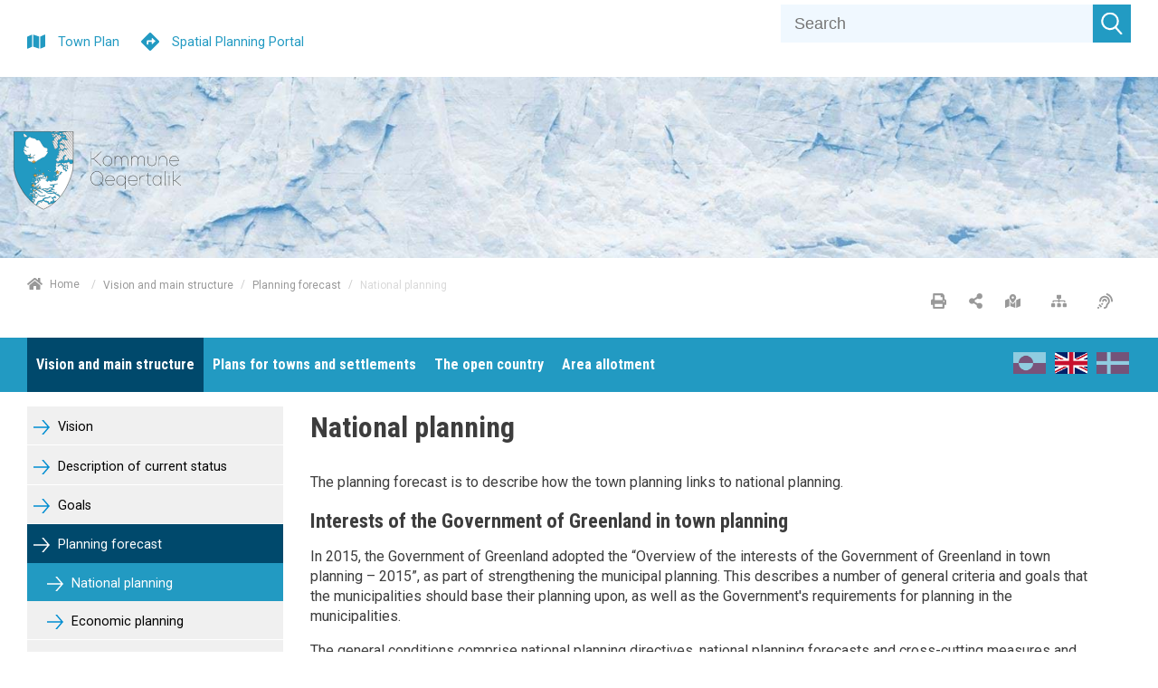

--- FILE ---
content_type: text/html; charset=utf-8
request_url: https://kommuneplania.qeqertalik.gl/en/vision-and-main-structure/planning-forecast/national-planning/
body_size: 25118
content:



<!doctype html>
<html class="no-js t-basic-design" lang="en-US">
<head>
    <meta charset="utf-8" />
    <meta name="viewport" content="width=device-width, initial-scale=1" />
    <meta name="format-detection" content="telephone=no" />
    <link rel="dns-prefetch" href="https://www.googletagmanager.com" />
    <link rel="dns-prefetch" href="https://ajax.googleapis.com" />
    <link rel="dns-prefetch" href="https://fast.fonts.net" />
    <link rel="preconnect" href="https://fast.fonts.net" crossorigin />


    <link rel="apple-touch-icon" sizes="180x180" href="/Favicon/apple-touch-icon.png">
    <link rel="icon" type="image/png" sizes="32x32" href="/Favicon/favicon-32x32.png">
    <link rel="icon" type="image/png" sizes="16x16" href="/Favicon/favicon-16x16.png">
    <link rel="manifest" href="/Favicon/manifest.json" crossorigin="use-credentials"> 
    <link rel="mask-icon" href="/Favicon/safari-pinned-tab.svg" color="#ef572d">
    <meta name="apple-mobile-web-app-title" content="Cowiplan">
    <meta name="application-name" content="Cowiplan">
    <meta name="msapplication-TileColor" content="#ffffff">
    <meta name="theme-color" content="#ffffff">

        <title>National planning</title>
    <link rel="canonical" href="https://kommuneplania.qeqertalik.gl/en/vision-and-main-structure/planning-forecast/national-planning/" />
    <meta name="robots" content="index,follow" />
        <meta name="description" content="" />
    <meta property="og:type" content="website" />
    <meta name="twitter:card" content="summary" />
    <meta name="twitter:title" property="og:title" content="National planning" />
        <meta name="twitter:description" property="og:description" content="" />
    <meta name="twitter:url" property="og:url" content="https://kommuneplania.qeqertalik.gl/en/vision-and-main-structure/planning-forecast/national-planning/" />

    

    <style type="text/css">
        /*! normalize-scss | MIT/GPLv2 License | bit.ly/normalize-scss */

/* Document
       ========================================================================== */

/**
     * 1. Correct the line height in all browsers.
     * 2. Prevent adjustments of font size after orientation changes in
     *    IE on Windows Phone and in iOS.
     */

html {
  line-height: 1.15;
  /* 1 */
  -ms-text-size-adjust: 100%;
  /* 2 */
  -webkit-text-size-adjust: 100%;
  /* 2 */
}

/* Sections
       ========================================================================== */

/**
     * Remove the margin in all browsers (opinionated).
     */

body {
  margin: 0;
}

/**
     * Add the correct display in IE 9-.
     */

article,
aside,
footer,
header,
nav,
section {
  display: block;
}

/**
     * Correct the font size and margin on `h1` elements within `section` and
     * `article` contexts in Chrome, Firefox, and Safari.
     */

h1 {
  font-size: 2em;
  margin: 0.67em 0;
}

/* Grouping content
       ========================================================================== */

/**
     * Add the correct display in IE 9-.
     */

figcaption,
figure {
  display: block;
}

/**
     * Add the correct margin in IE 8.
     */

figure {
  margin: 1em 40px;
}

/**
     * 1. Add the correct box sizing in Firefox.
     * 2. Show the overflow in Edge and IE.
     */

hr {
  -webkit-box-sizing: content-box;
          box-sizing: content-box;
  /* 1 */
  height: 0;
  /* 1 */
  overflow: visible;
  /* 2 */
}

/**
     * Add the correct display in IE.
     */

main {
  display: block;
}

/**
     * 1. Correct the inheritance and scaling of font size in all browsers.
     * 2. Correct the odd `em` font sizing in all browsers.
     */

pre {
  font-family: monospace, monospace;
  /* 1 */
  font-size: 1em;
  /* 2 */
}

/* Links
       ========================================================================== */

/**
     * 1. Remove the gray background on active links in IE 10.
     * 2. Remove gaps in links underline in iOS 8+ and Safari 8+.
     */

a {
  background-color: transparent;
  /* 1 */
  -webkit-text-decoration-skip: objects;
  /* 2 */
}

/* Text-level semantics
       ========================================================================== */

/**
     * 1. Remove the bottom border in Chrome 57- and Firefox 39-.
     * 2. Add the correct text decoration in Chrome, Edge, IE, Opera, and Safari.
     */

abbr[title] {
  border-bottom: none;
  /* 1 */
  text-decoration: underline;
  /* 2 */
  -webkit-text-decoration: underline dotted;
          text-decoration: underline dotted;
  /* 2 */
}

/**
     * Prevent the duplicate application of `bolder` by the next rule in Safari 6.
     */

b,
strong {
  font-weight: inherit;
}

/**
     * Add the correct font weight in Chrome, Edge, and Safari.
     */

b,
strong {
  font-weight: bolder;
}

/**
     * 1. Correct the inheritance and scaling of font size in all browsers.
     * 2. Correct the odd `em` font sizing in all browsers.
     */

code,
kbd,
samp {
  font-family: monospace, monospace;
  /* 1 */
  font-size: 1em;
  /* 2 */
}

/**
     * Add the correct font style in Android 4.3-.
     */

dfn {
  font-style: italic;
}

/**
     * Add the correct background and color in IE 9-.
     */

mark {
  background-color: #ff0;
  color: #000;
}

/**
     * Add the correct font size in all browsers.
     */

small {
  font-size: 80%;
}

/**
     * Prevent `sub` and `sup` elements from affecting the line height in
     * all browsers.
     */

sub,
sup {
  font-size: 75%;
  line-height: 0;
  position: relative;
  vertical-align: baseline;
}

sub {
  bottom: -0.25em;
}

sup {
  top: -0.5em;
}

/* Embedded content
       ========================================================================== */

/**
     * Add the correct display in IE 9-.
     */

audio,
video {
  display: inline-block;
}

/**
     * Add the correct display in iOS 4-7.
     */

audio:not([controls]) {
  display: none;
  height: 0;
}

/**
     * Remove the border on images inside links in IE 10-.
     */

img {
  border-style: none;
}

/**
     * Hide the overflow in IE.
     */

svg:not(:root) {
  overflow: hidden;
}

/* Forms
       ========================================================================== */

/**
     * 1. Change the font styles in all browsers (opinionated).
     * 2. Remove the margin in Firefox and Safari.
     */

button,
input,
optgroup,
select,
textarea {
  font-family: sans-serif;
  /* 1 */
  font-size: 100%;
  /* 1 */
  line-height: 1.15;
  /* 1 */
  margin: 0;
  /* 2 */
}

/**
     * Show the overflow in IE.
     */

button {
  overflow: visible;
}

/**
     * Remove the inheritance of text transform in Edge, Firefox, and IE.
     * 1. Remove the inheritance of text transform in Firefox.
     */

button,
select {
  /* 1 */
  text-transform: none;
}

/**
     * 1. Prevent a WebKit bug where (2) destroys native `audio` and `video`
     *    controls in Android 4.
     * 2. Correct the inability to style clickable types in iOS and Safari.
     */

button,
html [type="button"],
[type="reset"],
[type="submit"] {
  -webkit-appearance: button;
  /* 2 */
}

button,
[type="button"],
[type="reset"],
[type="submit"] {
  /**
       * Remove the inner border and padding in Firefox.
       */
  /**
       * Restore the focus styles unset by the previous rule.
       */
}

button::-moz-focus-inner,
[type="button"]::-moz-focus-inner,
[type="reset"]::-moz-focus-inner,
[type="submit"]::-moz-focus-inner {
  border-style: none;
  padding: 0;
}

button:-moz-focusring,
[type="button"]:-moz-focusring,
[type="reset"]:-moz-focusring,
[type="submit"]:-moz-focusring {
  outline: 1px dotted ButtonText;
}

/**
     * Show the overflow in Edge.
     */

input {
  overflow: visible;
}

/**
     * 1. Add the correct box sizing in IE 10-.
     * 2. Remove the padding in IE 10-.
     */

[type="checkbox"],
[type="radio"] {
  -webkit-box-sizing: border-box;
          box-sizing: border-box;
  /* 1 */
  padding: 0;
  /* 2 */
}

/**
     * Correct the cursor style of increment and decrement buttons in Chrome.
     */

[type="number"]::-webkit-inner-spin-button,
[type="number"]::-webkit-outer-spin-button {
  height: auto;
}

/**
     * 1. Correct the odd appearance in Chrome and Safari.
     * 2. Correct the outline style in Safari.
     */

[type="search"] {
  -webkit-appearance: textfield;
  /* 1 */
  outline-offset: -2px;
  /* 2 */
  /**
       * Remove the inner padding and cancel buttons in Chrome and Safari on macOS.
       */
}

[type="search"]::-webkit-search-cancel-button,
[type="search"]::-webkit-search-decoration {
  -webkit-appearance: none;
}

/**
     * 1. Correct the inability to style clickable types in iOS and Safari.
     * 2. Change font properties to `inherit` in Safari.
     */

::-webkit-file-upload-button {
  -webkit-appearance: button;
  /* 1 */
  font: inherit;
  /* 2 */
}

/**
     * Correct the padding in Firefox.
     */

fieldset {
  padding: 0.35em 0.75em 0.625em;
}

/**
     * 1. Correct the text wrapping in Edge and IE.
     * 2. Correct the color inheritance from `fieldset` elements in IE.
     * 3. Remove the padding so developers are not caught out when they zero out
     *    `fieldset` elements in all browsers.
     */

legend {
  -webkit-box-sizing: border-box;
          box-sizing: border-box;
  /* 1 */
  display: table;
  /* 1 */
  max-width: 100%;
  /* 1 */
  padding: 0;
  /* 3 */
  color: inherit;
  /* 2 */
  white-space: normal;
  /* 1 */
}

/**
     * 1. Add the correct display in IE 9-.
     * 2. Add the correct vertical alignment in Chrome, Firefox, and Opera.
     */

progress {
  display: inline-block;
  /* 1 */
  vertical-align: baseline;
  /* 2 */
}

/**
     * Remove the default vertical scrollbar in IE.
     */

textarea {
  overflow: auto;
}

/* Interactive
       ========================================================================== */

/*
     * Add the correct display in Edge, IE, and Firefox.
     */

details {
  display: block;
}

/*
     * Add the correct display in all browsers.
     */

summary {
  display: list-item;
}

/*
     * Add the correct display in IE 9-.
     */

menu {
  display: block;
}

/* Scripting
       ========================================================================== */

/**
     * Add the correct display in IE 9-.
     */

canvas {
  display: inline-block;
}

/**
     * Add the correct display in IE.
     */

template {
  display: none;
}

/* Hidden
       ========================================================================== */

/**
     * Add the correct display in IE 10-.
     */

[hidden] {
  display: none;
}

:root {
  --color-flickity-btn: #f04e23;
  --color-service-menu: hsl(0, 0%, 40%);
  --color-mobile-menu: hsl(0, 0%, 40%);
  --color-mobile-menu-text: #fff;
  --color-sticky-coltwo-status: #f04e23;
  --color-standard-button: #f04e23;
  --color-button-black: #303030;
  --color-megaMenu: #f04e23;
  --color-megaMenu-level1-icons: #000;
  --color-megaMenu-level2-icons: #fff;
  --color-localplan-status-bullhorn: #bcbcbc;
  --color-localplan-content-box: #bcbcbc;
  --color-table-active-row: #b9d4ee;
  --color-announcements-bg: #225c70;
  --color-languageselector: #f04e23;
  --color-cookie-banner: #d6d6d6;
  --color-megaphone-hearing: #969696;
  --color-focus-color: #000;
}

html {
  text-rendering: optimizeLegibility;
  -webkit-font-smoothing: antialiased;
  -moz-font-smoothing: antialiased;
  -o-font-smoothing: antialiased;
  font-smoothing: antialiased;
  font-smooth: always;
}

:root {
  --color-flickity-btn: #f04e23;
  --color-service-menu: hsl(0, 0%, 40%);
  --color-mobile-menu: hsl(0, 0%, 40%);
  --color-mobile-menu-text: #fff;
  --color-sticky-coltwo-status: #f04e23;
  --color-standard-button: #f04e23;
  --color-button-black: #303030;
  --color-megaMenu: #f04e23;
  --color-megaMenu-level1-icons: #000;
  --color-megaMenu-level2-icons: #fff;
  --color-localplan-status-bullhorn: #bcbcbc;
  --color-localplan-content-box: #bcbcbc;
  --color-table-active-row: #b9d4ee;
  --color-announcements-bg: #225c70;
  --color-languageselector: #f04e23;
  --color-cookie-banner: #d6d6d6;
  --color-megaphone-hearing: #969696;
  --color-focus-color: #000;
}

h1 {
  font-size: 2.5rem;
  font-family: "Roboto", helvetica, sans-serif;
  font-weight: 500;
  max-width: 869px;
}

h2 {
  font-size: 2.5rem;
  font-family: "Roboto", helvetica, sans-serif;
  font-weight: 300;
  margin-bottom: 3rem;
  max-width: 869px;
}

h3 {
  font-size: 1.4375rem;
  font-family: "Roboto", helvetica, sans-serif;
  font-weight: 500;
  max-width: 869px;
}

h4 {
  font-size: 1.125rem;
  font-family: "Roboto", helvetica, sans-serif;
  font-weight: 300;
  max-width: 869px;
}

p {
  font-size: 1.125rem;
  font-weight: 400;
  line-height: 1.8;
  max-width: 869px;
}

label {
  font-size: 1.125rem;
  font-weight: 400;
  line-height: 1.8;
}

input {
  font-size: 1.125rem;
  font-weight: 400;
  line-height: 1.8;
}

html {
  -webkit-box-sizing: border-box;
          box-sizing: border-box;
  height: 100%;
}

body {
  font-family: "Roboto", helvetica, sans-serif;
  color: #3d3d3d;
  opacity: 1;
  -webkit-transition: 0.5s opacity;
  transition: 0.5s opacity;
}

body.fade-out {
  opacity: 0;
  -webkit-transition: none;
  transition: none;
}

*,
*::before,
*::after {
  -webkit-box-sizing: inherit;
          box-sizing: inherit;
}

::-moz-selection {
  background: #3d3d3d;
  color: #fff;
  text-shadow: none;
}

::selection {
  background: #3d3d3d;
  color: #fff;
  text-shadow: none;
}

img {
  max-width: 100%;
  height: auto;
}

a {
  color: black;
  text-decoration: none;
  -webkit-transition: opacity 0.3s ease-in-out;
  transition: opacity 0.3s ease-in-out;
}

a:hover {
  opacity: 0.5;
}

button {
  border: 0;
  background-color: var(--color-standard-button);
  padding: 10px;
  font-size: 1.125rem;
  color: #fff;
  cursor: pointer;
}

section.grid-wrapper > .grid-container > .row > .element-row > .full-width > .row > div > div {
  padding-left: 0;
  padding-right: 0;
}

.c-grid-component .element-row {
  padding-right: 0;
  padding-left: 0;
}

.left-menu-content > .grid-container > .row > .element-row > .content-element {
  margin-left: -15px;
  margin-right: -15px;
}

.left-menu-content .content-element {
  padding-left: 15px;
  padding-right: 15px;
}

.full-width-bg {
  width: 100% !important;
  max-width: 100% !important;
  background-position: center center;
  background-size: cover;
}

.full-width-bg > .row {
  margin-left: auto !important;
  margin-right: auto !important;
  max-width: var(--page-size);
}

.full-width-no-component {
  width: calc(100% + 30px) !important;
  max-width: calc(100% + 30px) !important;
  margin-left: -15px !important;
  margin-right: -15px !important;
}

.full-width-no-component > .row {
  max-width: var(--page-size);
  margin-left: auto !important;
  margin-right: auto !important;
}

.full-width-component {
  width: calc(100% + 30px) !important;
  max-width: calc(100% + 30px) !important;
  margin-left: -15px !important;
  margin-right: -15px !important;
}

.full-width-component > .row > .col {
  padding: 0;
}

.full-width-component .c-grid-component > .element-row > div {
  padding-left: 15px;
  padding-right: 15px;
  margin: auto;
  max-width: var(--page-size);
}

.grid-wrapper .grid-container > .row > .element-row > .full-width-bg > .row {
  margin: auto;
}

.grid .row .row-same-height > .row {
  display: -webkit-box;
  display: -ms-flexbox;
  display: flex;
  -webkit-box-orient: horizontal;
  -webkit-box-direction: normal;
      -ms-flex-flow: row wrap;
          flex-flow: row wrap;
  -webkit-box-pack: start;
      -ms-flex-pack: start;
          justify-content: flex-start;
  -webkit-box-align: stretch;
      -ms-flex-align: stretch;
          align-items: stretch;
}

.row-same-height > .row > div > div {
  height: 100%;
}

.main-content .element-row {
  padding-left: 0;
  padding-right: 0;
}

.main-content .grid-wrapper .grid.grid-container {
  padding-left: 0;
  padding-right: 0;
}

.main-content article .grid.grid-container {
  padding-left: 0;
  padding-right: 0;
}

.col {
  max-width: 100%;
  -webkit-box-flex: 0;
      -ms-flex: 0 0 100%;
          flex: 0 0 100%;
  padding: 0 0.9375rem;
}

.col--no-pad {
  padding: 0;
}

.col--offset-xxs-1,
.col--offset-xxs-2,
.col--offset-xxs-3,
.col--offset-xxs-4,
.col--offset-xxs-5,
.col--offset-xxs-6,
.col--offset-xxs-7,
.col--offset-xxs-8,
.col--offset-xxs-9,
.col--offset-xxs-10,
.col--offset-xxs-11,
.col--offset-xxs-12,
.col--offset-xs-1,
.col--offset-xs-2,
.col--offset-xs-3,
.col--offset-xs-4,
.col--offset-xs-5,
.col--offset-xs-6,
.col--offset-xs-7,
.col--offset-xs-8,
.col--offset-xs-9,
.col--offset-xs-10,
.col--offset-xs-11,
.col--offset-xs-12,
.col--offset-sm-1,
.col--offset-sm-2,
.col--offset-sm-3,
.col--offset-sm-4,
.col--offset-sm-5,
.col--offset-sm-6,
.col--offset-sm-7,
.col--offset-sm-8,
.col--offset-sm-9,
.col--offset-sm-10,
.col--offset-sm-11,
.col--offset-sm-12,
.col--offset-md-1,
.col--offset-md-2,
.col--offset-md-3,
.col--offset-md-4,
.col--offset-md-5,
.col--offset-md-6,
.col--offset-md-7,
.col--offset-md-8,
.col--offset-md-9,
.col--offset-md-10,
.col--offset-md-11,
.col--offset-md-12,
.col--offset-lg-1,
.col--offset-lg-2,
.col--offset-lg-3,
.col--offset-lg-4,
.col--offset-lg-5,
.col--offset-lg-6,
.col--offset-lg-7,
.col--offset-lg-8,
.col--offset-lg-9,
.col--offset-lg-10,
.col--offset-lg-11,
.col--offset-lg-12,
.col--offset-xl-1,
.col--offset-xl-2,
.col--offset-xl-3,
.col--offset-xl-4,
.col--offset-xl-5,
.col--offset-xl-6,
.col--offset-xl-7,
.col--offset-xl-8,
.col--offset-xl-9,
.col--offset-xl-10,
.col--offset-xl-11,
.col--offset-xl-12,
.col--offset-xxl-1,
.col--offset-xxl-2,
.col--offset-xxl-3,
.col--offset-xxl-4,
.col--offset-xxl-5,
.col--offset-xxl-6,
.col--offset-xxl-7,
.col--offset-xxl-8,
.col--offset-xxl-9,
.col--offset-xxl-10,
.col--offset-xxl-11,
.col--offset-xxl-12 {
  margin-left: 0;
}

.hidden {
  display: none;
  visibility: hidden;
}

.hidden.-xl {
  display: unset;
  visibility: visible;
}

.hidden.-lg {
  display: unset;
  visibility: visible;
}

.hidden.-md {
  display: unset;
  visibility: visible;
}

.hidden.-sm {
  display: unset;
  visibility: visible;
}

.hidden.-xs {
  display: unset;
  visibility: visible;
}

.visuallyhidden {
  border: 0;
  clip: rect(0 0 0 0);
  height: 1px;
  margin: -1px;
  overflow: hidden;
  padding: 0;
  position: absolute;
  width: 1px;
}

.clearfix {
  *zoom: 1;
}

.clearfix::before,
.clearfix::after {
  content: " ";
  display: table;
}

.clearfix::after {
  clear: both;
}

.element-row {
  padding-left: 15px;
  padding-right: 15px;
}

.grid {
  display: -webkit-box;
  display: -ms-flexbox;
  display: flex;
  -webkit-box-orient: vertical;
  -webkit-box-direction: normal;
      -ms-flex-flow: column;
          flex-flow: column;
}

.grid .row {
  -webkit-box-flex: 0;
      -ms-flex: 0 0 auto;
          flex: 0 0 auto;
  display: -webkit-box;
  display: -ms-flexbox;
  display: flex;
  -webkit-box-orient: horizontal;
  -webkit-box-direction: normal;
      -ms-flex-flow: row wrap;
          flex-flow: row wrap;
  -webkit-box-pack: start;
      -ms-flex-pack: start;
          justify-content: flex-start;
  -webkit-box-align: start;
      -ms-flex-align: start;
          align-items: flex-start;
  margin-left: -15px;
  margin-right: -15px;
}

.grid .row--center {
  -webkit-box-pack: center;
      -ms-flex-pack: center;
          justify-content: center;
}

.grid .row--right {
  -webkit-box-pack: end;
      -ms-flex-pack: end;
          justify-content: flex-end;
}

.grid .row > div {
  width: 100%;
}

.grid-container {
  width: 100%;
  padding-right: 15px;
  padding-left: 15px;
}

/* The grid can be extended with alignment classes etc -
        but for now it is considered a barebone, easy implementation for quick use.
    */

.full-width {
  width: 100% !important;
  max-width: 100% !important;
}

main.grid-wrapper > .grid-container > .row > .div > .row {
  margin-left: -15px;
  margin-right: -15px;
}

main.grid-wrapper > .grid-container > .row > .div > .row > div {
  padding-left: 15px;
  padding-right: 15px;
}

.umb-control-group {
  padding-bottom: 15px !important;
}

.umb-overlay-right .umb-add-row {
  display: none;
}

.umb-overlay-right .umb-grid .umb-row {
  margin-bottom: 10px;
}

/* stylelint-disable */

#umbracoMainPageBody div#old-dialog-service.modal:not(.login-overlay) {
  left: 100% !important;
  margin-left: -1000px;
  width: 1000px !important;
  display: block;
}

#umbracoMainPageBody div#old-dialog-service.modal:not(.login-overlay) .umb-overlay.umb-overlay-right {
  width: 1000px;
}

/* stylelint-enable */

.umb-modal .umb-mini-editor .umb-editor-sub-header {
  width: 960px;
  height: 25px;
}

.umb-overlay__form .umb-grid .umb-editor-sub-header {
  display: none;
}

.hamburger--customhamburgerarrow .hamburger-inner {
  top: 2px;
  background: transparent;
}

.hamburger--customhamburgerarrow .hamburger-inner::before {
  top: 0;
  -webkit-transform: translate3d(10px, 10px, 0px) rotate(45deg) scaleX(0.7);
          transform: translate3d(10px, 10px, 0px) rotate(45deg) scaleX(0.7);
}

.hamburger--customhamburgerarrow .hamburger-inner::after {
  bottom: 0;
  -webkit-transform: translate3d(0px, 10px, 0) rotate(-45deg) scaleX(0.7);
          transform: translate3d(0px, 10px, 0) rotate(-45deg) scaleX(0.7);
}

.hamburger--customhamburgerarrow.is-active .hamburger-inner {
  -webkit-transform: translate3d(0, 10px, 0) rotate(45deg);
          transform: translate3d(0, 10px, 0) rotate(45deg);
}

.hamburger--customhamburgerarrow.is-active .hamburger-inner::before {
  top: 10px;
  -webkit-transform: rotate(-45deg) translate3d(-5.71429px, -6px, 0);
          transform: rotate(-45deg) translate3d(-5.71429px, -6px, 0);
  opacity: 0;
}

.hamburger--customhamburgerarrow.is-active .hamburger-inner::after {
  top: 20px;
  -webkit-transform: translate3d(0, -20px, 0) rotate(-90deg);
          transform: translate3d(0, -20px, 0) rotate(-90deg);
}

.hamburger .hamburger-inner {
  background-color: var(--color-mobile-menu-icon);
}

.hamburger .hamburger-inner:before,
.hamburger .hamburger-inner:after {
  background-color: var(--color-mobile-menu-icon);
}

.hamburger.is-active .hamburger-inner,
.hamburger.is-active .hamburger-inner::before,
.hamburger.is-active .hamburger-inner::after {
  background-color: var(--color-mobile-menu-icon-active) !important;
}

:root {
  --color-mobile-menu-icon: #000;
  --color-mobile-menu-icon-active: #fff;
}

.hamburger {
  padding: 15px 15px;
  display: inline-block;
  cursor: pointer;
  -webkit-transition-property: opacity, -webkit-filter;
  transition-property: opacity, -webkit-filter;
  transition-property: opacity, filter;
  transition-property: opacity, filter, -webkit-filter;
  -webkit-transition-duration: 0.15s;
          transition-duration: 0.15s;
  -webkit-transition-timing-function: linear;
          transition-timing-function: linear;
  font: inherit;
  color: inherit;
  text-transform: none;
  background-color: transparent;
  border: 0;
  margin: 0;
  overflow: visible;
}

.hamburger:hover {
  opacity: 0.9;
}

.hamburger.is-active:hover {
  opacity: 0.9;
}

.hamburger.is-active .hamburger-inner,
.hamburger.is-active .hamburger-inner::before,
.hamburger.is-active .hamburger-inner::after {
  background-color: #000;
}

.hamburger-box {
  width: 40px;
  height: 24px;
  display: inline-block;
  position: relative;
}

.hamburger-inner {
  display: block;
  top: 50%;
  margin-top: -2px;
}

.hamburger-inner,
.hamburger-inner::before,
.hamburger-inner::after {
  width: 40px;
  height: 4px;
  background-color: #000;
  border-radius: 4px;
  position: absolute;
  -webkit-transition-property: -webkit-transform;
  transition-property: -webkit-transform;
  transition-property: transform;
  transition-property: transform, -webkit-transform;
  -webkit-transition-duration: 0.15s;
          transition-duration: 0.15s;
  -webkit-transition-timing-function: ease;
          transition-timing-function: ease;
}

.hamburger-inner::before,
.hamburger-inner::after {
  content: "";
  display: block;
}

.hamburger-inner::before {
  top: -10px;
}

.hamburger-inner::after {
  bottom: -10px;
}

/*
   * Slider
   */

.hamburger--slider .hamburger-inner {
  top: 2px;
}

.hamburger--slider .hamburger-inner::before {
  top: 10px;
  -webkit-transition-property: opacity, -webkit-transform;
  transition-property: opacity, -webkit-transform;
  transition-property: transform, opacity;
  transition-property: transform, opacity, -webkit-transform;
  -webkit-transition-timing-function: ease;
          transition-timing-function: ease;
  -webkit-transition-duration: 0.15s;
          transition-duration: 0.15s;
}

.hamburger--slider .hamburger-inner::after {
  top: 20px;
}

.hamburger--slider.is-active .hamburger-inner {
  -webkit-transform: translate3d(0, 10px, 0) rotate(45deg);
          transform: translate3d(0, 10px, 0) rotate(45deg);
}

.hamburger--slider.is-active .hamburger-inner::before {
  -webkit-transform: rotate(-45deg) translate3d(-5.71429px, -6px, 0);
          transform: rotate(-45deg) translate3d(-5.71429px, -6px, 0);
  opacity: 0;
}

.hamburger--slider.is-active .hamburger-inner::after {
  -webkit-transform: translate3d(0, -20px, 0) rotate(-90deg);
          transform: translate3d(0, -20px, 0) rotate(-90deg);
}

.hamburger--customhamburgerarrow .hamburger-inner {
  top: 2px;
  background: transparent;
}

.hamburger--customhamburgerarrow .hamburger-inner::before {
  top: 0;
  -webkit-transform: translate3d(10px, 10px, 0px) rotate(45deg) scaleX(0.7);
          transform: translate3d(10px, 10px, 0px) rotate(45deg) scaleX(0.7);
}

.hamburger--customhamburgerarrow .hamburger-inner::after {
  bottom: 0;
  -webkit-transform: translate3d(0px, 10px, 0) rotate(-45deg) scaleX(0.7);
          transform: translate3d(0px, 10px, 0) rotate(-45deg) scaleX(0.7);
}

.hamburger--customhamburgerarrow.is-active .hamburger-inner {
  -webkit-transform: translate3d(0, 10px, 0) rotate(45deg);
          transform: translate3d(0, 10px, 0) rotate(45deg);
}

.hamburger--customhamburgerarrow.is-active .hamburger-inner::before {
  top: 10px;
  -webkit-transform: rotate(-45deg) translate3d(-5.71429px, -6px, 0);
          transform: rotate(-45deg) translate3d(-5.71429px, -6px, 0);
  opacity: 0;
}

.hamburger--customhamburgerarrow.is-active .hamburger-inner::after {
  top: 20px;
  -webkit-transform: translate3d(0, -20px, 0) rotate(-90deg);
          transform: translate3d(0, -20px, 0) rotate(-90deg);
}

:root {
  --color-flickity-btn: #f04e23;
  --color-service-menu: hsl(0, 0%, 40%);
  --color-mobile-menu: hsl(0, 0%, 40%);
  --color-mobile-menu-text: #fff;
  --color-sticky-coltwo-status: #f04e23;
  --color-standard-button: #f04e23;
  --color-button-black: #303030;
  --color-megaMenu: #f04e23;
  --color-megaMenu-level1-icons: #000;
  --color-megaMenu-level2-icons: #fff;
  --color-localplan-status-bullhorn: #bcbcbc;
  --color-localplan-content-box: #bcbcbc;
  --color-table-active-row: #b9d4ee;
  --color-announcements-bg: #225c70;
  --color-languageselector: #f04e23;
  --color-cookie-banner: #d6d6d6;
  --color-megaphone-hearing: #969696;
  --color-focus-color: #000;
}

.c-mega-menu {
  width: 100%;
  /* Menu List */
  /* Mega menu dropdown */
  /* Mega menu item childrens */
}

.c-mega-menu svg {
  width: 20px;
  height: 20px;
  padding-top: 5px;
}

.c-mega-menu h4 {
  font-size: 1.25rem;
  margin-bottom: 0;
}

.c-mega-menu .has-submenu.is-open > a {
  background: transparent;
  opacity: 0.5;
}

.c-mega-menu .has-submenu.is-open > div.c-mega-menu__row {
  opacity: 1;
  visibility: visible;
  overflow: visible;
}

.c-mega-menu a,
.c-mega-menu__ul,
.c-mega-menu__ul ul,
.c-mega-menu__ul li,
.c-mega-menu__ul div,
.c-mega-menu__ul form,
.c-mega-menu__ul input {
  margin: 0;
  padding: 0;
  border: none;
  outline: none;
}

.c-mega-menu a {
  text-decoration: none;
}

.c-mega-menu__ul {
  padding-left: 0px;
  width: 100%;
  display: inline-block;
  cursor: default;
  z-index: 4;
}

.c-mega-menu__ul li {
  list-style: none;
}

.c-mega-menu__ul li a,
.c-mega-menu__ul li p {
  margin: 0;
}

.c-mega-menu__ul li a span.c-mega-menu__li-a-text,
.c-mega-menu__ul li p span.c-mega-menu__li-a-text {
  display: inline-block;
  position: relative;
  font-size: 1.25rem;
  color: #000;
}

.c-mega-menu__ul li.-currentPage a span.c-mega-menu__li-a-text {
  position: relative;
}

.c-mega-menu__ul li.-currentPage a span.c-mega-menu__li-a-text:after {
  position: absolute;
  top: auto;
  right: 0;
  bottom: 5px;
  left: 0;
  content: ' ';
  height: 5px;
  background-color: black;
}

.c-mega-menu.-small-size {
  position: relative;
}

.c-mega-menu.-full-size > ul > li > .c-mega-menu__row > ul {
  right: 0;
  margin: auto;
  max-width: var(--page-size);
}

.c-mega-menu.-site-size > ul > li > .c-mega-menu__row {
  right: 0;
  margin: auto;
  max-width: var(--page-size);
}

.c-mega-menu__level--1 {
  background-color: transparent;
}

.c-mega-menu__level--1.-right-align > li {
  float: right;
  margin-left: 10px;
  padding: 0 10px;
}

.c-mega-menu__level--1.-right-align:first-child a,
.c-mega-menu__level--1.-right-align:first-child p {
  padding-right: 0;
}

.c-mega-menu__level--1 svg {
  fill: var(--color-megaMenu-level1-icons);
}

.c-mega-menu__level--1 > li {
  display: block;
  float: left;
}

.c-mega-menu__level--1 > li:hover > a {
  background: transparent;
  opacity: 0.5;
}

.c-mega-menu__level--1 > li:hover > div {
  opacity: 1;
  visibility: visible;
  overflow: visible;
}

.c-mega-menu__level--1 > li > .c-mega-menu__row {
  position: absolute;
  display: block;
  width: 100%;
  left: 0;
  opacity: 0;
  visibility: hidden;
  overflow: hidden;
  background: var(--color-megaMenu);
  border-radius: 0 0 3px 3px;
  -webkit-transition: all .2s ease .15s;
  transition: all .2s ease .15s;
  z-index: 600;
}

.c-mega-menu__level--1 > li > .c-mega-menu__row > ul {
  display: -webkit-box;
  display: -ms-flexbox;
  display: flex;
  -ms-flex-wrap: wrap;
      flex-wrap: wrap;
}

.c-mega-menu__level--1 > li h3 {
  margin: 0;
}

.c-mega-menu__level--1 > li > a,
.c-mega-menu__level--1 > li > p {
  position: relative;
  display: inline-block;
  z-index: 410;
  height: 50px;
  padding-right: 20px;
  padding-left: 0;
  line-height: 50px;
  font-family: Helvetica, Arial, sans-serif;
  font-weight: bold;
  font-size: 13px;
  color: #000;
  background: transparent;
  border-left: none;
  border-right: none;
  -webkit-transition: all .2s ease;
  transition: all .2s ease;
}

.c-mega-menu__level--1 .c-mega-menu__row .show-sub-children {
  display: none;
}

.c-mega-menu__level--1 .c-mega-menu__row h3 {
  margin: 20px 0 10px 0;
  line-height: 18px;
  font-family: Helvetica, Arial, sans-serif;
  font-weight: bold;
  color: #372f2b;
  text-transform: uppercase;
}

.c-mega-menu__level--1 .c-mega-menu__row h3 .orange {
  color: #ff722b;
}

.c-mega-menu__level--1 .c-mega-menu__row h4 {
  margin-top: 0;
}

.c-mega-menu__level--1 .c-mega-menu__row li:nth-child(4n+4) {
  border-right: 0;
}

.c-mega-menu__level--1 .c-mega-menu__row li a {
  display: block;
  line-height: 26px;
  font-family: "Roboto", helvetica, sans-serif;
  font-weight: 200;
  font-size: 1rem;
  color: #fff;
  padding-left: 30px;
  padding-right: 14px;
}

.c-mega-menu .c-mega-menu__level--2 {
  margin-top: 0;
}

.c-mega-menu .c-mega-menu__level--2 > li {
  border-right: 1px solid rgba(0, 0, 0, 0.2);
  padding-top: 40px;
  max-width: 25%;
  -webkit-box-flex: 1;
      -ms-flex: 1 0 25%;
          flex: 1 0 25%;
}

.c-mega-menu .c-mega-menu__level--2 > li > a {
  margin-bottom: 6px;
}

.c-mega-menu .c-mega-menu__level--2 > li > a svg {
  fill: var(--color-megaMenu-level2-icons);
}

.c-mega-menu .c-mega-menu__level--2 > li:last-child {
  padding-bottom: 30px;
}

.c-mega-menu .c-mega-menu__level--2 .-currentPage > a {
  background-color: #fff;
  color: black;
  margin-left: 0;
  margin-right: 0;
  padding: 5px 5px 5px 30px;
}

.c-mega-menu .c-mega-menu__level--2 .-currentPage-ancestor > a {
  margin-left: 0;
  margin-bottom: 7px;
  margin-right: 0;
  padding: 5px 5px 0px 30px;
  position: relative;
}

.c-mega-menu .c-mega-menu__level--2 .-currentPage-ancestor > a:before {
  content: ' ';
  position: absolute;
  background-color: #fff;
  height: 1px;
  bottom: 0;
  left: 0;
  right: 0;
}

.c-mega-menu .c-mega-menu__level--2 .c-mega-menu__row > ul {
  padding-left: 0;
}

.c-mega-menu .c-mega-menu__level--2 .c-mega-menu__row ul {
  margin-top: 0;
  padding-bottom: 5px;
}

.c-mega-menu .c-mega-menu__level--3 .c-mega-menu__row > ul {
  padding-left: 0;
}

.c-mega-menu .c-mega-menu__level--3 .c-mega-menu__row ul {
  margin-top: 0;
}

.c-mega-menu .c-mega-menu__level--3 .c-mega-menu__row ul li > a {
  padding-left: 35px;
}

.c-mega-menu .show-sub-children {
  position: relative;
  border: none;
  background-color: transparent;
  height: 20px;
  width: 20px;
  margin-left: 10px;
  padding: 0;
  margin-right: -10px;
}

.c-mega-menu .show-sub-children:after {
  position: absolute;
  content: '>';
  color: #000;
  left: 2px;
  font-size: 21px;
  top: 1px;
  font-family: monospace;
  -webkit-transform: rotate(90deg);
          transform: rotate(90deg);
}

:root {
  --color-flickity-btn: #f04e23;
  --color-service-menu: hsl(0, 0%, 40%);
  --color-mobile-menu: hsl(0, 0%, 40%);
  --color-mobile-menu-text: #fff;
  --color-sticky-coltwo-status: #f04e23;
  --color-standard-button: #f04e23;
  --color-button-black: #303030;
  --color-megaMenu: #f04e23;
  --color-megaMenu-level1-icons: #000;
  --color-megaMenu-level2-icons: #fff;
  --color-localplan-status-bullhorn: #bcbcbc;
  --color-localplan-content-box: #bcbcbc;
  --color-table-active-row: #b9d4ee;
  --color-announcements-bg: #225c70;
  --color-languageselector: #f04e23;
  --color-cookie-banner: #d6d6d6;
  --color-megaphone-hearing: #969696;
  --color-focus-color: #000;
}

.c-mobile-menu.is-active {
  overflow: hidden;
}

.c-mobile-menu.is-active .c-mobile-menu__off-canvas-overlay {
  opacity: 1;
  visibility: visible;
}

.c-mobile-menu.is-active .c-mobile-menu__off-canvas {
  /* transform: translateX(-50px); */
  right: 0px;
}

.c-mobile-menu.-mouse-active {
  overflow: hidden;
}

.c-mobile-menu.-mouse-active .c-mobile-menu__off-canvas-overlay {
  opacity: 1;
  visibility: visible;
}

.c-mobile-menu.-mouse-active .c-mobile-menu__off-canvas:hover {
  right: 0px;
}

.c-mobile-menu.-mouse-active .c-mobile-menu__off-canvas:hover .c-mobile-menu__off-canvas-overlay {
  opacity: 1;
  visibility: visible;
}

.c-mobile-menu__nav {
  padding-top: 60px;
  border-bottom: 1px solid #f3f3f3;
  margin: 0 15px 40px 15px;
}

.c-mobile-menu__toggle-btn {
  z-index: 1070;
  position: fixed;
  top: 20px;
  right: 20px;
  background: rgba(44, 42, 30, 0);
  cursor: pointer;
  -webkit-transition: background-color .2s ease-in-out;
  transition: background-color .2s ease-in-out;
  outline: none;
}

.c-mobile-menu__off-canvas {
  position: fixed;
  z-index: 1060;
  right: -85vw;
  top: 0;
  width: 85vw;
  height: 100%;
  padding: 35px;
  overflow-x: hidden;
  overflow-y: auto;
  background-color: var(--color-mobile-menu);
  -webkit-transition: all 0.3s ease-in-out;
  transition: all 0.3s ease-in-out;
}

.c-mobile-menu__off-canvas .c-mobile-menu__nav ul {
  padding-left: 0px;
  list-style: none;
  -webkit-transition: all 0.3s ease-in-out;
  transition: all 0.3s ease-in-out;
}

.c-mobile-menu__off-canvas .c-mobile-menu__nav ul li {
  padding: 20px 35px 20px 0;
  position: relative;
  -webkit-transition: all 0.3s ease-in-out;
  transition: all 0.3s ease-in-out;
}

.c-mobile-menu__off-canvas .c-mobile-menu__nav ul li a {
  -webkit-transition: all 0.3s ease-in-out;
  transition: all 0.3s ease-in-out;
  border-bottom: 1px solid rgba(255, 255, 255, 0);
}

.c-mobile-menu__off-canvas .c-mobile-menu__nav ul li .dropdown-arrow {
  position: absolute;
  -webkit-transition: all 0.3s ease-in-out;
  transition: all 0.3s ease-in-out;
  width: 30px;
  height: 30px;
  display: block;
  float: right;
  right: 0;
  top: 24px;
  z-index: 2;
  cursor: pointer;
  background-color: rgba(0, 0, 0, 0.2);
}

.c-mobile-menu__off-canvas .c-mobile-menu__nav ul li .dropdown-arrow svg {
  width: 30px;
  height: 30px;
  fill: var(--color-mobile-menu-text);
}

.c-mobile-menu__off-canvas .c-mobile-menu__nav ul li ul {
  padding-left: 15px;
  padding-top: 10px;
  padding-right: 0;
  margin-right: -35px;
  display: none;
}

.c-mobile-menu__off-canvas .c-mobile-menu__nav ul li.is-active > a {
  border-bottom: 1px solid var(--color-mobile-menu-text);
  padding-bottom: 25px;
  margin-left: -20px;
}

.c-mobile-menu__off-canvas .c-mobile-menu__nav ul li.is-active > ul {
  display: block;
}

.c-mobile-menu__off-canvas .c-mobile-menu__nav ul li.is-active > .dropdown-arrow {
  -webkit-transform: rotate(180deg);
          transform: rotate(180deg);
}

.c-mobile-menu__off-canvas .c-mobile-menu__nav ul li.-child-visually-hidden > ul {
  opacity: 0;
}

.c-mobile-menu__off-canvas .c-mobile-menu__nav a {
  color: var(--color-mobile-menu-text);
  font-size: 2rem;
  width: 100%;
  display: block;
}

.c-mobile-menu__off-canvas .c-mobile-menu__nav-overlay {
  position: fixed;
  left: 0;
  top: 0;
  width: 100%;
  height: 100%;
  background-color: rgba(0, 0, 0, 0.5);
  z-index: 1050;
  visibility: hidden;
  opacity: 0;
  -webkit-transition: all 0.3s ease-in-out;
  transition: all 0.3s ease-in-out;
}

.hamburger .hamburger-inner {
  background-color: var(--color-mobile-menu-icon);
}

.hamburger .hamburger-inner:before,
.hamburger .hamburger-inner:after {
  background-color: var(--color-mobile-menu-icon);
}

.hamburger.is-active .hamburger-inner,
.hamburger.is-active .hamburger-inner::before,
.hamburger.is-active .hamburger-inner::after {
  background-color: var(--color-mobile-menu-icon-active) !important;
}

:root {
  --color-mobile-menu-icon: #000;
  --color-mobile-menu-icon-active: #fff;
}

.hamburger {
  padding: 15px 15px;
  display: inline-block;
  cursor: pointer;
  -webkit-transition-property: opacity, -webkit-filter;
  transition-property: opacity, -webkit-filter;
  transition-property: opacity, filter;
  transition-property: opacity, filter, -webkit-filter;
  -webkit-transition-duration: 0.15s;
          transition-duration: 0.15s;
  -webkit-transition-timing-function: linear;
          transition-timing-function: linear;
  font: inherit;
  color: inherit;
  text-transform: none;
  background-color: transparent;
  border: 0;
  margin: 0;
  overflow: visible;
}

.hamburger:hover {
  opacity: 0.9;
}

.hamburger.is-active:hover {
  opacity: 0.9;
}

.hamburger.is-active .hamburger-inner,
.hamburger.is-active .hamburger-inner::before,
.hamburger.is-active .hamburger-inner::after {
  background-color: #000;
}

.hamburger-box {
  width: 40px;
  height: 24px;
  display: inline-block;
  position: relative;
}

.hamburger-inner {
  display: block;
  top: 50%;
  margin-top: -2px;
}

.hamburger-inner,
.hamburger-inner::before,
.hamburger-inner::after {
  width: 40px;
  height: 4px;
  background-color: #000;
  border-radius: 4px;
  position: absolute;
  -webkit-transition-property: -webkit-transform;
  transition-property: -webkit-transform;
  transition-property: transform;
  transition-property: transform, -webkit-transform;
  -webkit-transition-duration: 0.15s;
          transition-duration: 0.15s;
  -webkit-transition-timing-function: ease;
          transition-timing-function: ease;
}

.hamburger-inner::before,
.hamburger-inner::after {
  content: "";
  display: block;
}

.hamburger-inner::before {
  top: -10px;
}

.hamburger-inner::after {
  bottom: -10px;
}

/*
   * Slider
   */

.hamburger--slider .hamburger-inner {
  top: 2px;
}

.hamburger--slider .hamburger-inner::before {
  top: 10px;
  -webkit-transition-property: opacity, -webkit-transform;
  transition-property: opacity, -webkit-transform;
  transition-property: transform, opacity;
  transition-property: transform, opacity, -webkit-transform;
  -webkit-transition-timing-function: ease;
          transition-timing-function: ease;
  -webkit-transition-duration: 0.15s;
          transition-duration: 0.15s;
}

.hamburger--slider .hamburger-inner::after {
  top: 20px;
}

.hamburger--slider.is-active .hamburger-inner {
  -webkit-transform: translate3d(0, 10px, 0) rotate(45deg);
          transform: translate3d(0, 10px, 0) rotate(45deg);
}

.hamburger--slider.is-active .hamburger-inner::before {
  -webkit-transform: rotate(-45deg) translate3d(-5.71429px, -6px, 0);
          transform: rotate(-45deg) translate3d(-5.71429px, -6px, 0);
  opacity: 0;
}

.hamburger--slider.is-active .hamburger-inner::after {
  -webkit-transform: translate3d(0, -20px, 0) rotate(-90deg);
          transform: translate3d(0, -20px, 0) rotate(-90deg);
}

.hamburger--customhamburgerarrow .hamburger-inner {
  top: 2px;
  background: transparent;
}

.hamburger--customhamburgerarrow .hamburger-inner::before {
  top: 0;
  -webkit-transform: translate3d(10px, 10px, 0px) rotate(45deg) scaleX(0.7);
          transform: translate3d(10px, 10px, 0px) rotate(45deg) scaleX(0.7);
}

.hamburger--customhamburgerarrow .hamburger-inner::after {
  bottom: 0;
  -webkit-transform: translate3d(0px, 10px, 0) rotate(-45deg) scaleX(0.7);
          transform: translate3d(0px, 10px, 0) rotate(-45deg) scaleX(0.7);
}

.hamburger--customhamburgerarrow.is-active .hamburger-inner {
  -webkit-transform: translate3d(0, 10px, 0) rotate(45deg);
          transform: translate3d(0, 10px, 0) rotate(45deg);
}

.hamburger--customhamburgerarrow.is-active .hamburger-inner::before {
  top: 10px;
  -webkit-transform: rotate(-45deg) translate3d(-5.71429px, -6px, 0);
          transform: rotate(-45deg) translate3d(-5.71429px, -6px, 0);
  opacity: 0;
}

.hamburger--customhamburgerarrow.is-active .hamburger-inner::after {
  top: 20px;
  -webkit-transform: translate3d(0, -20px, 0) rotate(-90deg);
          transform: translate3d(0, -20px, 0) rotate(-90deg);
}

/*
   * Slider
   */

.hamburger--slider .hamburger-inner {
  top: 2px;
}

.hamburger--slider .hamburger-inner::before {
  top: 10px;
  -webkit-transition-property: opacity, -webkit-transform;
  transition-property: opacity, -webkit-transform;
  transition-property: transform, opacity;
  transition-property: transform, opacity, -webkit-transform;
  -webkit-transition-timing-function: ease;
          transition-timing-function: ease;
  -webkit-transition-duration: 0.15s;
          transition-duration: 0.15s;
}

.hamburger--slider .hamburger-inner::after {
  top: 20px;
}

.hamburger--slider.is-active .hamburger-inner {
  -webkit-transform: translate3d(0, 10px, 0) rotate(45deg);
          transform: translate3d(0, 10px, 0) rotate(45deg);
}

.hamburger--slider.is-active .hamburger-inner::before {
  -webkit-transform: rotate(-45deg) translate3d(-5.71429px, -6px, 0);
          transform: rotate(-45deg) translate3d(-5.71429px, -6px, 0);
  opacity: 0;
}

.hamburger--slider.is-active .hamburger-inner::after {
  -webkit-transform: translate3d(0, -20px, 0) rotate(-90deg);
          transform: translate3d(0, -20px, 0) rotate(-90deg);
}

:root {
  --color-flickity-btn: #f04e23;
  --color-service-menu: hsl(0, 0%, 40%);
  --color-mobile-menu: hsl(0, 0%, 40%);
  --color-mobile-menu-text: #fff;
  --color-sticky-coltwo-status: #f04e23;
  --color-standard-button: #f04e23;
  --color-button-black: #303030;
  --color-megaMenu: #f04e23;
  --color-megaMenu-level1-icons: #000;
  --color-megaMenu-level2-icons: #fff;
  --color-localplan-status-bullhorn: #bcbcbc;
  --color-localplan-content-box: #bcbcbc;
  --color-table-active-row: #b9d4ee;
  --color-announcements-bg: #225c70;
  --color-languageselector: #f04e23;
  --color-cookie-banner: #d6d6d6;
  --color-megaphone-hearing: #969696;
  --color-focus-color: #000;
}

.c-service-menu {
  position: relative;
}

.c-service-menu .c-service-menu__share {
  z-index: 999;
}

.c-service-menu .c-service-menu__share.is-active .c-service-menu__share-dropdown {
  opacity: 1;
}

.c-service-menu .c-service-menu__share:hover .c-service-menu__share-dropdown {
  opacity: 1;
}

.c-service-menu .c-service-menu__share:hover .c-service-menu__link-text {
  opacity: 0;
}

.c-service-menu .c-service-menu__share-dropdown {
  -webkit-transition: opacity 0.3s ease-in-out;
  transition: opacity 0.3s ease-in-out;
  opacity: 0;
  position: absolute;
  display: block;
  top: calc(100% - 5px);
  background-color: #666666;
  color: #fff;
  white-space: nowrap;
  line-height: 30px;
  padding: 0 10px;
  -webkit-transform: translateX(10px);
          transform: translateX(10px);
  font-weight: 300;
  font-size: 0.8125rem;
}

.c-service-menu .c-service-menu__share-dropdown .c-service-menu__link {
  line-height: 35px;
}

.c-service-menu .c-service-menu__share-dropdown .c-service-menu__link:first-child {
  margin-top: 5px;
}

.c-service-menu .c-service-menu__share-dropdown .c-service-menu__link:last-child {
  margin-bottom: 5px;
}

.c-service-menu .c-service-menu__share-dropdown:before {
  content: " ";
  position: absolute;
  top: -10px;
  left: 0;
  border-style: solid;
  border-width: 10px 0 0 10px;
  border-color: transparent transparent transparent #666666;
}

.c-service-menu .c-service-menu__share-dropdown .c-service-menu__socialmedia {
  display: block;
  padding: 0;
}

.c-service-menu .c-service-menu__share-dropdown .c-service-menu__socialmedia .c-service-menu__link__svg {
  margin: 0;
  opacity: 0.6;
}

.c-service-menu .c-service-menu__share-dropdown .c-service-menu__socialmedia:hover .c-service-menu__link__svg {
  opacity: 1;
}

.c-service-menu .c-service-menu__share-dropdown .c-service-menu__socialmedia .c-service-menu__link-text {
  display: none;
}

.c-service-menu.-preview {
  height: 100px;
  padding-top: 10px;
  text-align: center;
  display: -webkit-box;
  display: -ms-flexbox;
  display: flex;
  -webkit-box-align: center;
      -ms-flex-align: center;
          align-items: center;
  -webkit-box-pack: center;
      -ms-flex-pack: center;
          justify-content: center;
}

.c-service-menu.-preview .c-service-menu__help-text {
  z-index: 2;
  background-color: rgba(243, 243, 245, 0.8);
  position: absolute;
  top: 0;
  right: 0;
  bottom: 0;
  left: 0;
  display: -webkit-box;
  display: -ms-flexbox;
  display: flex;
  text-align: center;
  -webkit-box-align: center;
      -ms-flex-align: center;
          align-items: center;
  -webkit-box-pack: center;
      -ms-flex-pack: center;
          justify-content: center;
}

.c-service-menu.-preview .c-service-menu__help-text p {
  font-size: 1.5vw;
  display: inline-block;
  background-color: #fff;
  line-height: 1.7vw;
  padding: 10px 10px 10px 0;
}

.c-service-menu.-preview .c-service-menu__help-text .c-service-menu__icon {
  margin-top: -10px;
  font-size: 1.5vw;
  display: inline-block;
  background-color: #fff;
  line-height: 1.7vw;
  padding: 10px 0 10px 10px;
}

.c-service-menu__search input {
  width: 200px;
}

.c-service-menu__search form {
  display: -webkit-box;
  display: -ms-flexbox;
  display: flex;
}

.c-service-menu nav {
  display: block;
}

.c-service-menu nav .c-service-menu__link {
  display: inline-block;
  padding: 10px;
  background-color: transparent;
  -webkit-transition: all 0.2s ease;
  transition: all 0.2s ease;
  color: #000;
  cursor: pointer;
}

.c-service-menu nav .c-service-menu__link:hover {
  opacity: 0.5;
}

.c-service-menu nav .c-service-menu__link.c-service-menu__share {
  opacity: 1;
  position: relative;
}

.c-service-menu nav .c-service-menu__link--onlyIcon svg {
  margin-right: 0;
}

.c-service-menu nav .c-service-menu__link__svg {
  height: 20px;
  width: 20px;
  margin-right: 10px;
  -webkit-transform: translateY(5px);
          transform: translateY(5px);
}

.c-service-menu__socialmedia svg {
  fill: #fff;
}

.c-service-menu.is-collapsed {
  width: 360px;
  display: -webkit-box;
  display: -ms-flexbox;
  display: flex;
  position: relative;
  -webkit-transition: width 0.4s ease-in-out;
  transition: width 0.4s ease-in-out;
}

.c-service-menu.is-collapsed.is-active .c-service-menu__overflow {
  overflow: inherit;
}

.c-service-menu.is-collapsed .c-service-menu__shadow {
  -webkit-transition: all 0.3s ease-in-out;
  transition: all 0.3s ease-in-out;
  -webkit-box-shadow: 0 13px 20px 0 rgba(0, 0, 0, 0.22);
          box-shadow: 0 13px 20px 0 rgba(0, 0, 0, 0.22);
  position: absolute;
  top: 0;
  right: 0;
  bottom: 0;
  left: 0;
}

.c-service-menu.is-collapsed .c-service-menu__overflow {
  overflow: hidden;
  width: 100%;
  display: -webkit-box;
  display: -ms-flexbox;
  display: flex;
  position: relative;
  -webkit-transition: width 0.4s ease-in-out;
  transition: width 0.4s ease-in-out;
}

.c-service-menu.is-collapsed .c-service-menu__overflow .c-service-menu__overflow-helper {
  width: 0;
}

.c-service-menu.is-collapsed .c-service-menu__search {
  width: 100%;
}

.c-service-menu.is-collapsed .c-service-menu__search form {
  width: 100%;
}

.c-service-menu.is-collapsed .c-service-menu__search label {
  position: relative;
}

.c-service-menu.is-collapsed .c-service-menu__search label:hover svg {
  opacity: 0.5;
}

.c-service-menu.is-collapsed .c-service-menu__link {
  opacity: 1 !important;
  padding: 0 20px 0 0;
  position: relative;
  height: 100%;
  display: inline-block;
  line-height: 64px;
  fill: black;
}

.c-service-menu.is-collapsed .c-service-menu__link__svg {
  -webkit-transition: opacity 0.3s ease-in-out;
  transition: opacity 0.3s ease-in-out;
  opacity: 0.4;
}

.c-service-menu.is-collapsed .c-service-menu__link:last-child {
  padding-right: 0;
}

.c-service-menu.is-collapsed .c-service-menu__link:hover .c-service-menu__link-text {
  opacity: 1;
}

.c-service-menu.is-collapsed .c-service-menu__link:hover > .c-service-menu__link__svg {
  opacity: 1;
}

.c-service-menu.is-collapsed .c-service-menu__link-text {
  -webkit-transition: opacity 0.3s ease-in-out;
  transition: opacity 0.3s ease-in-out;
  opacity: 0;
  position: absolute;
  display: block;
  top: calc(100% - 5px);
  background-color: #666666;
  color: #fff;
  white-space: nowrap;
  line-height: 30px;
  padding: 0 10px;
  -webkit-transform: translateX(10px);
          transform: translateX(10px);
  font-weight: 300;
  font-size: 0.8125rem;
}

.c-service-menu.is-collapsed .c-service-menu__link-text:before {
  content: " ";
  position: absolute;
  top: -10px;
  left: 0;
  border-style: solid;
  border-width: 10px 0 0 10px;
  border-color: transparent transparent transparent #666666;
}

.c-service-menu.is-collapsed .c-service-menu__search-field {
  width: 100%;
  height: 64px;
  border: none;
  padding: 15px;
  font-size: 1.125rem;
  outline: none;
}

.c-service-menu.is-collapsed .c-service-menu__search-field:focus {
  outline-offset: -3px;
}

.c-service-menu.is-collapsed .c-service-menu__search-btn-submit {
  width: 64px;
  height: 64px;
  background-color: var(--color-service-menu);
  border: none;
  cursor: pointer;
}

.c-service-menu.is-collapsed .c-service-menu__search-btn-submit:focus {
  outline-offset: -3px;
}

.c-service-menu.is-collapsed .c-service-menu__search-btn-svg {
  width: 25px;
  height: 25px;
  position: absolute;
  top: 50%;
  right: 0;
  bottom: 0;
  left: 50%;
  -webkit-transform: translateY(-50%) translateX(-50%);
          transform: translateY(-50%) translateX(-50%);
  fill: white;
  cursor: pointer;
  -webkit-transition: opacity 0.3s ease-in-out;
  transition: opacity 0.3s ease-in-out;
}

.c-service-menu.is-collapsed .c-service-menu__show-service-menu-btn {
  outline: none;
  width: 64px;
  height: 64px;
  border: 0;
  background-color: var(--color-service-menu);
  cursor: pointer;
  position: relative;
  -webkit-box-shadow: 0 0 1px 0 rgba(0, 0, 0, 0.2);
          box-shadow: 0 0 1px 0 rgba(0, 0, 0, 0.2);
}

.c-service-menu.is-collapsed .c-service-menu__show-service-menu-btn:last-child {
  border-left: 1px solid black;
}

.c-service-menu.is-collapsed .c-service-menu__show-service-menu-btn.-btn-max-size {
  border-left: 0;
}

.c-service-menu.is-collapsed .c-service-menu__show-service-menu-btn:hover svg {
  opacity: 0.5;
}

.c-service-menu.is-collapsed .c-service-menu__show-service-menu-btn:focus {
  outline-offset: -3px;
}

.c-service-menu.is-collapsed .c-service-menu__services-panel {
  display: -webkit-box;
  display: -ms-flexbox;
  display: flex;
  -webkit-transition: all 0.4s ease-in-out;
  transition: all 0.4s ease-in-out;
  left: 0;
  position: relative;
}

.c-service-menu.is-collapsed .c-service-menu__services-panel nav {
  padding: 0 15px;
  position: absolute;
  left: 100%;
  min-width: calc(360px - 128px);
  display: -webkit-box;
  display: -ms-flexbox;
  display: flex;
  height: 100%;
  -webkit-box-align: center;
      -ms-flex-align: center;
          align-items: center;
  background-color: #fff;
}

.c-service-menu.is-collapsed .c-service-menu__services-panel nav .c-service-menu__link {
  white-space: nowrap;
}

.c-service-menu.is-collapsed.-rounded {
  width: 400px;
}

.c-service-menu.is-collapsed .c-service-menu__share {
  z-index: 200;
}

.c-service-menu.is-collapsed .c-service-menu__share:hover .c-service-menu__share-dropdown {
  opacity: 1;
}

.c-service-menu.is-collapsed .c-service-menu__share:hover .c-service-menu__link-text {
  opacity: 0;
}

.c-service-menu.is-collapsed .c-service-menu__share-dropdown {
  -webkit-transition: opacity 0.3s ease-in-out;
  transition: opacity 0.3s ease-in-out;
  opacity: 0;
  position: absolute;
  display: block;
  top: calc(100% - 5px);
  background-color: #666666;
  color: #fff;
  white-space: nowrap;
  line-height: 30px;
  padding: 0 10px;
  -webkit-transform: translateX(10px);
          transform: translateX(10px);
  font-weight: 300;
  font-size: 0.8125rem;
}

.c-service-menu.is-collapsed .c-service-menu__share-dropdown .c-service-menu__link {
  line-height: 35px;
}

.c-service-menu.is-collapsed .c-service-menu__share-dropdown .c-service-menu__link:first-child {
  margin-top: 5px;
}

.c-service-menu.is-collapsed .c-service-menu__share-dropdown .c-service-menu__link:last-child {
  margin-bottom: 5px;
}

.c-service-menu.is-collapsed .c-service-menu__share-dropdown:before {
  content: " ";
  position: absolute;
  top: -10px;
  left: 0;
  border-style: solid;
  border-width: 10px 0 0 10px;
  border-color: transparent transparent transparent #666666;
}

.c-service-menu.is-collapsed .c-service-menu__share-dropdown .c-service-menu__socialmedia {
  display: block;
  padding: 0;
}

.c-service-menu.is-collapsed .c-service-menu__share-dropdown .c-service-menu__socialmedia .c-service-menu__link__svg {
  margin: 0;
  opacity: 0.6;
}

.c-service-menu.is-collapsed .c-service-menu__share-dropdown .c-service-menu__socialmedia:hover .c-service-menu__link__svg {
  opacity: 1;
}

.c-service-menu.is-collapsed .c-service-menu__share-dropdown .c-service-menu__socialmedia .c-service-menu__link-text {
  display: none;
}

.c-service-menu.-rounded nav {
  border-radius: 0 50px 50px 0;
}

.c-service-menu.-rounded .c-service-menu__show-service-menu-btn {
  outline: none;
  width: 64px;
  height: 64px;
  border: 0;
  background-color: var(--color-service-menu);
  cursor: pointer;
  position: relative;
  z-index: 123;
}

.c-service-menu.-rounded .c-service-menu__show-service-menu-btn:first-child {
  border-radius: 50px 0 0 50px;
}

.c-service-menu.-rounded .c-service-menu__show-service-menu-btn:nth-child(2) {
  border-radius: 0 50px 50px 0;
  -webkit-box-shadow: 0 0 2px 0 rgba(0, 0, 0, 0.5);
          box-shadow: 0 0 2px 0 rgba(0, 0, 0, 0.5);
}

.c-service-menu.-rounded .c-service-menu__show-service-menu-btn:last-child {
  border-left: 1px solid black;
}

.c-service-menu.-rounded .c-service-menu__show-service-menu-btn.-btn-max-size {
  border-left: 0;
}

.c-service-menu.-rounded .c-service-menu__show-service-menu-btn:hover svg {
  opacity: 0.5;
}

.c-service-menu.-rounded .c-service-menu__shadow {
  position: absolute;
  top: 0;
  right: 30px;
  bottom: 0;
  left: 30px;
  border-radius: 50px 0 0 50px;
}

.c-service-menu.-rounded .c-service-menu__search-field {
  width: calc(115% + 25px);
  margin-left: -25px;
  padding-right: 35px;
  border-radius: 50px 0 0 50px;
  padding-left: 25px;
}

.c-service-menu.-rounded .c-service-menu__overflow {
  overflow: hidden;
  border-radius: 30px;
  width: 100%;
  display: -webkit-box;
  display: -ms-flexbox;
  display: flex;
  position: relative;
  -webkit-transition: width 0.4s ease-in-out;
  transition: width 0.4s ease-in-out;
}

.c-service-menu.-rounded .c-service-menu__overflow .c-service-menu__overflow-helper {
  width: 50px;
}

.c-service-menu__nav ul {
  list-style: none;
  padding-left: 0;
}

.c-service-menu__nav ul li {
  display: inline-block;
}

.c-service-menu__nav ul li:hover > ul,
.c-service-menu__nav ul li:focus > ul {
  position: absolute;
  height: auto;
  visibility: visible;
  z-index: 9999;
  background-color: lightgray;
  opacity: 1;
}

.c-service-menu__nav ul li ul {
  -webkit-transition: all ease-in-out 0.2s;
  transition: all ease-in-out 0.2s;
  opacity: 0;
  visibility: hidden;
  height: 0;
  position: absolute;
  left: 0;
}

:root {
  --color-flickity-btn: #f04e23;
  --color-service-menu: hsl(0, 0%, 40%);
  --color-mobile-menu: hsl(0, 0%, 40%);
  --color-mobile-menu-text: #fff;
  --color-sticky-coltwo-status: #f04e23;
  --color-standard-button: #f04e23;
  --color-button-black: #303030;
  --color-megaMenu: #f04e23;
  --color-megaMenu-level1-icons: #000;
  --color-megaMenu-level2-icons: #fff;
  --color-localplan-status-bullhorn: #bcbcbc;
  --color-localplan-content-box: #bcbcbc;
  --color-table-active-row: #b9d4ee;
  --color-announcements-bg: #225c70;
  --color-languageselector: #f04e23;
  --color-cookie-banner: #d6d6d6;
  --color-megaphone-hearing: #969696;
  --color-focus-color: #000;
}

.loading-icon {
  position: absolute;
  top: 50%;
  right: 0;
  bottom: 0;
  left: 50%;
  -webkit-transform: translate(-50%, -50%);
          transform: translate(-50%, -50%);
  display: inline-block;
  width: 64px;
  height: 64px;
}

.loading-icon div {
  position: absolute;
  top: 27px;
  width: 11px;
  height: 11px;
  border-radius: 50%;
  background: #fff;
  -webkit-animation-timing-function: cubic-bezier(0, 1, 1, 0);
          animation-timing-function: cubic-bezier(0, 1, 1, 0);
}

.loading-icon div:nth-child(1) {
  left: 6px;
  -webkit-animation: loading-icon-1 0.6s infinite;
          animation: loading-icon-1 0.6s infinite;
}

.loading-icon div:nth-child(2) {
  left: 6px;
  -webkit-animation: loading-icon-2 0.6s infinite;
          animation: loading-icon-2 0.6s infinite;
}

.loading-icon div:nth-child(3) {
  left: 26px;
  -webkit-animation: loading-icon-2 0.6s infinite;
          animation: loading-icon-2 0.6s infinite;
}

.loading-icon div:nth-child(4) {
  left: 45px;
  -webkit-animation: loading-icon-3 0.6s infinite;
          animation: loading-icon-3 0.6s infinite;
}

@-webkit-keyframes loading-icon-1 {
  0% {
    -webkit-transform: scale(0);
            transform: scale(0);
  }

  100% {
    -webkit-transform: scale(1);
            transform: scale(1);
  }
}

@keyframes loading-icon-1 {
  0% {
    -webkit-transform: scale(0);
            transform: scale(0);
  }

  100% {
    -webkit-transform: scale(1);
            transform: scale(1);
  }
}

@-webkit-keyframes loading-icon-3 {
  0% {
    -webkit-transform: scale(1);
            transform: scale(1);
  }

  100% {
    -webkit-transform: scale(0);
            transform: scale(0);
  }
}

@keyframes loading-icon-3 {
  0% {
    -webkit-transform: scale(1);
            transform: scale(1);
  }

  100% {
    -webkit-transform: scale(0);
            transform: scale(0);
  }
}

@-webkit-keyframes loading-icon-2 {
  0% {
    -webkit-transform: translate(0, 0);
            transform: translate(0, 0);
  }

  100% {
    -webkit-transform: translate(19px, 0);
            transform: translate(19px, 0);
  }
}

@keyframes loading-icon-2 {
  0% {
    -webkit-transform: translate(0, 0);
            transform: translate(0, 0);
  }

  100% {
    -webkit-transform: translate(19px, 0);
            transform: translate(19px, 0);
  }
}

.c-sticky-header {
  position: fixed;
  top: 0;
  width: 100%;
  background-color: var(--color-c);
  z-index: 1001;
  -webkit-transform: translateY(-100%);
          transform: translateY(-100%);
  -webkit-transition: .5s ease-in-out;
  transition: .5s ease-in-out;
}

.c-sticky-header.is-visible {
  -webkit-transform: translateY(0%);
          transform: translateY(0%);
}

@media (min-width: 1px) {
  .col--xxs-1 {
    max-width: 8.33333%;
    -webkit-box-flex: 0;
        -ms-flex: 0 0 8.33333%;
            flex: 0 0 8.33333%;
  }

  .col--offset-xxs-1 {
    margin-left: 8.33333%;
  }

  .col--xxs-2 {
    max-width: 16.66667%;
    -webkit-box-flex: 0;
        -ms-flex: 0 0 16.66667%;
            flex: 0 0 16.66667%;
  }

  .col--offset-xxs-2 {
    margin-left: 16.66667%;
  }

  .col--xxs-3 {
    max-width: 25%;
    -webkit-box-flex: 0;
        -ms-flex: 0 0 25%;
            flex: 0 0 25%;
  }

  .col--offset-xxs-3 {
    margin-left: 25%;
  }

  .col--xxs-4 {
    max-width: 33.33333%;
    -webkit-box-flex: 0;
        -ms-flex: 0 0 33.33333%;
            flex: 0 0 33.33333%;
  }

  .col--offset-xxs-4 {
    margin-left: 33.33333%;
  }

  .col--xxs-5 {
    max-width: 41.66667%;
    -webkit-box-flex: 0;
        -ms-flex: 0 0 41.66667%;
            flex: 0 0 41.66667%;
  }

  .col--offset-xxs-5 {
    margin-left: 41.66667%;
  }

  .col--xxs-6 {
    max-width: 50%;
    -webkit-box-flex: 0;
        -ms-flex: 0 0 50%;
            flex: 0 0 50%;
  }

  .col--offset-xxs-6 {
    margin-left: 50%;
  }

  .col--xxs-7 {
    max-width: 58.33333%;
    -webkit-box-flex: 0;
        -ms-flex: 0 0 58.33333%;
            flex: 0 0 58.33333%;
  }

  .col--offset-xxs-7 {
    margin-left: 58.33333%;
  }

  .col--xxs-8 {
    max-width: 66.66667%;
    -webkit-box-flex: 0;
        -ms-flex: 0 0 66.66667%;
            flex: 0 0 66.66667%;
  }

  .col--offset-xxs-8 {
    margin-left: 66.66667%;
  }

  .col--xxs-9 {
    max-width: 75%;
    -webkit-box-flex: 0;
        -ms-flex: 0 0 75%;
            flex: 0 0 75%;
  }

  .col--offset-xxs-9 {
    margin-left: 75%;
  }

  .col--xxs-10 {
    max-width: 83.33333%;
    -webkit-box-flex: 0;
        -ms-flex: 0 0 83.33333%;
            flex: 0 0 83.33333%;
  }

  .col--offset-xxs-10 {
    margin-left: 83.33333%;
  }

  .col--xxs-11 {
    max-width: 91.66667%;
    -webkit-box-flex: 0;
        -ms-flex: 0 0 91.66667%;
            flex: 0 0 91.66667%;
  }

  .col--offset-xxs-11 {
    margin-left: 91.66667%;
  }

  .col--xxs-12 {
    max-width: 100%;
    -webkit-box-flex: 0;
        -ms-flex: 0 0 100%;
            flex: 0 0 100%;
  }

  .col--offset-xxs-12 {
    margin-left: 100%;
  }
}

@media (min-width: 480px) {
  .hidden.-xs {
    display: none !important;
    visibility: hidden !important;
  }

  .col--xs-1 {
    max-width: 8.33333%;
    -webkit-box-flex: 0;
        -ms-flex: 0 0 8.33333%;
            flex: 0 0 8.33333%;
  }

  .col--offset-xs-1 {
    margin-left: 8.33333%;
  }

  .col--xs-2 {
    max-width: 16.66667%;
    -webkit-box-flex: 0;
        -ms-flex: 0 0 16.66667%;
            flex: 0 0 16.66667%;
  }

  .col--offset-xs-2 {
    margin-left: 16.66667%;
  }

  .col--xs-3 {
    max-width: 25%;
    -webkit-box-flex: 0;
        -ms-flex: 0 0 25%;
            flex: 0 0 25%;
  }

  .col--offset-xs-3 {
    margin-left: 25%;
  }

  .col--xs-4 {
    max-width: 33.33333%;
    -webkit-box-flex: 0;
        -ms-flex: 0 0 33.33333%;
            flex: 0 0 33.33333%;
  }

  .col--offset-xs-4 {
    margin-left: 33.33333%;
  }

  .col--xs-5 {
    max-width: 41.66667%;
    -webkit-box-flex: 0;
        -ms-flex: 0 0 41.66667%;
            flex: 0 0 41.66667%;
  }

  .col--offset-xs-5 {
    margin-left: 41.66667%;
  }

  .col--xs-6 {
    max-width: 50%;
    -webkit-box-flex: 0;
        -ms-flex: 0 0 50%;
            flex: 0 0 50%;
  }

  .col--offset-xs-6 {
    margin-left: 50%;
  }

  .col--xs-7 {
    max-width: 58.33333%;
    -webkit-box-flex: 0;
        -ms-flex: 0 0 58.33333%;
            flex: 0 0 58.33333%;
  }

  .col--offset-xs-7 {
    margin-left: 58.33333%;
  }

  .col--xs-8 {
    max-width: 66.66667%;
    -webkit-box-flex: 0;
        -ms-flex: 0 0 66.66667%;
            flex: 0 0 66.66667%;
  }

  .col--offset-xs-8 {
    margin-left: 66.66667%;
  }

  .col--xs-9 {
    max-width: 75%;
    -webkit-box-flex: 0;
        -ms-flex: 0 0 75%;
            flex: 0 0 75%;
  }

  .col--offset-xs-9 {
    margin-left: 75%;
  }

  .col--xs-10 {
    max-width: 83.33333%;
    -webkit-box-flex: 0;
        -ms-flex: 0 0 83.33333%;
            flex: 0 0 83.33333%;
  }

  .col--offset-xs-10 {
    margin-left: 83.33333%;
  }

  .col--xs-11 {
    max-width: 91.66667%;
    -webkit-box-flex: 0;
        -ms-flex: 0 0 91.66667%;
            flex: 0 0 91.66667%;
  }

  .col--offset-xs-11 {
    margin-left: 91.66667%;
  }

  .col--xs-12 {
    max-width: 100%;
    -webkit-box-flex: 0;
        -ms-flex: 0 0 100%;
            flex: 0 0 100%;
  }

  .col--offset-xs-12 {
    margin-left: 100%;
  }
}

@media (min-width: 768px) {
  .hidden.-sm {
    display: none !important;
    visibility: hidden !important;
  }

  .col--sm-1 {
    max-width: 8.33333%;
    -webkit-box-flex: 0;
        -ms-flex: 0 0 8.33333%;
            flex: 0 0 8.33333%;
  }

  .col--offset-sm-1 {
    margin-left: 8.33333%;
  }

  .col--sm-2 {
    max-width: 16.66667%;
    -webkit-box-flex: 0;
        -ms-flex: 0 0 16.66667%;
            flex: 0 0 16.66667%;
  }

  .col--offset-sm-2 {
    margin-left: 16.66667%;
  }

  .col--sm-3 {
    max-width: 25%;
    -webkit-box-flex: 0;
        -ms-flex: 0 0 25%;
            flex: 0 0 25%;
  }

  .col--offset-sm-3 {
    margin-left: 25%;
  }

  .col--sm-4 {
    max-width: 33.33333%;
    -webkit-box-flex: 0;
        -ms-flex: 0 0 33.33333%;
            flex: 0 0 33.33333%;
  }

  .col--offset-sm-4 {
    margin-left: 33.33333%;
  }

  .col--sm-5 {
    max-width: 41.66667%;
    -webkit-box-flex: 0;
        -ms-flex: 0 0 41.66667%;
            flex: 0 0 41.66667%;
  }

  .col--offset-sm-5 {
    margin-left: 41.66667%;
  }

  .col--sm-6 {
    max-width: 50%;
    -webkit-box-flex: 0;
        -ms-flex: 0 0 50%;
            flex: 0 0 50%;
  }

  .col--offset-sm-6 {
    margin-left: 50%;
  }

  .col--sm-7 {
    max-width: 58.33333%;
    -webkit-box-flex: 0;
        -ms-flex: 0 0 58.33333%;
            flex: 0 0 58.33333%;
  }

  .col--offset-sm-7 {
    margin-left: 58.33333%;
  }

  .col--sm-8 {
    max-width: 66.66667%;
    -webkit-box-flex: 0;
        -ms-flex: 0 0 66.66667%;
            flex: 0 0 66.66667%;
  }

  .col--offset-sm-8 {
    margin-left: 66.66667%;
  }

  .col--sm-9 {
    max-width: 75%;
    -webkit-box-flex: 0;
        -ms-flex: 0 0 75%;
            flex: 0 0 75%;
  }

  .col--offset-sm-9 {
    margin-left: 75%;
  }

  .col--sm-10 {
    max-width: 83.33333%;
    -webkit-box-flex: 0;
        -ms-flex: 0 0 83.33333%;
            flex: 0 0 83.33333%;
  }

  .col--offset-sm-10 {
    margin-left: 83.33333%;
  }

  .col--sm-11 {
    max-width: 91.66667%;
    -webkit-box-flex: 0;
        -ms-flex: 0 0 91.66667%;
            flex: 0 0 91.66667%;
  }

  .col--offset-sm-11 {
    margin-left: 91.66667%;
  }

  .col--sm-12 {
    max-width: 100%;
    -webkit-box-flex: 0;
        -ms-flex: 0 0 100%;
            flex: 0 0 100%;
  }

  .col--offset-sm-12 {
    margin-left: 100%;
  }
}

@media (min-width: 992px) {
  .hidden.-md {
    display: none !important;
    visibility: hidden !important;
  }

  .col--md-1 {
    max-width: 8.33333%;
    -webkit-box-flex: 0;
        -ms-flex: 0 0 8.33333%;
            flex: 0 0 8.33333%;
  }

  .col--offset-md-1 {
    margin-left: 8.33333%;
  }

  .col--md-2 {
    max-width: 16.66667%;
    -webkit-box-flex: 0;
        -ms-flex: 0 0 16.66667%;
            flex: 0 0 16.66667%;
  }

  .col--offset-md-2 {
    margin-left: 16.66667%;
  }

  .col--md-3 {
    max-width: 25%;
    -webkit-box-flex: 0;
        -ms-flex: 0 0 25%;
            flex: 0 0 25%;
  }

  .col--offset-md-3 {
    margin-left: 25%;
  }

  .col--md-4 {
    max-width: 33.33333%;
    -webkit-box-flex: 0;
        -ms-flex: 0 0 33.33333%;
            flex: 0 0 33.33333%;
  }

  .col--offset-md-4 {
    margin-left: 33.33333%;
  }

  .col--md-5 {
    max-width: 41.66667%;
    -webkit-box-flex: 0;
        -ms-flex: 0 0 41.66667%;
            flex: 0 0 41.66667%;
  }

  .col--offset-md-5 {
    margin-left: 41.66667%;
  }

  .col--md-6 {
    max-width: 50%;
    -webkit-box-flex: 0;
        -ms-flex: 0 0 50%;
            flex: 0 0 50%;
  }

  .col--offset-md-6 {
    margin-left: 50%;
  }

  .col--md-7 {
    max-width: 58.33333%;
    -webkit-box-flex: 0;
        -ms-flex: 0 0 58.33333%;
            flex: 0 0 58.33333%;
  }

  .col--offset-md-7 {
    margin-left: 58.33333%;
  }

  .col--md-8 {
    max-width: 66.66667%;
    -webkit-box-flex: 0;
        -ms-flex: 0 0 66.66667%;
            flex: 0 0 66.66667%;
  }

  .col--offset-md-8 {
    margin-left: 66.66667%;
  }

  .col--md-9 {
    max-width: 75%;
    -webkit-box-flex: 0;
        -ms-flex: 0 0 75%;
            flex: 0 0 75%;
  }

  .col--offset-md-9 {
    margin-left: 75%;
  }

  .col--md-10 {
    max-width: 83.33333%;
    -webkit-box-flex: 0;
        -ms-flex: 0 0 83.33333%;
            flex: 0 0 83.33333%;
  }

  .col--offset-md-10 {
    margin-left: 83.33333%;
  }

  .col--md-11 {
    max-width: 91.66667%;
    -webkit-box-flex: 0;
        -ms-flex: 0 0 91.66667%;
            flex: 0 0 91.66667%;
  }

  .col--offset-md-11 {
    margin-left: 91.66667%;
  }

  .col--md-12 {
    max-width: 100%;
    -webkit-box-flex: 0;
        -ms-flex: 0 0 100%;
            flex: 0 0 100%;
  }

  .col--offset-md-12 {
    margin-left: 100%;
  }

  .c-mobile-menu__off-canvas {
    width: 50vw;
    right: -50vw;
  }
}

@media (min-width: 1280px) {
  .col--lg-1 {
    max-width: 8.33333%;
    -webkit-box-flex: 0;
        -ms-flex: 0 0 8.33333%;
            flex: 0 0 8.33333%;
  }

  .col--offset-lg-1 {
    margin-left: 8.33333%;
  }

  .col--lg-2 {
    max-width: 16.66667%;
    -webkit-box-flex: 0;
        -ms-flex: 0 0 16.66667%;
            flex: 0 0 16.66667%;
  }

  .col--offset-lg-2 {
    margin-left: 16.66667%;
  }

  .col--lg-3 {
    max-width: 25%;
    -webkit-box-flex: 0;
        -ms-flex: 0 0 25%;
            flex: 0 0 25%;
  }

  .col--offset-lg-3 {
    margin-left: 25%;
  }

  .col--lg-4 {
    max-width: 33.33333%;
    -webkit-box-flex: 0;
        -ms-flex: 0 0 33.33333%;
            flex: 0 0 33.33333%;
  }

  .col--offset-lg-4 {
    margin-left: 33.33333%;
  }

  .col--lg-5 {
    max-width: 41.66667%;
    -webkit-box-flex: 0;
        -ms-flex: 0 0 41.66667%;
            flex: 0 0 41.66667%;
  }

  .col--offset-lg-5 {
    margin-left: 41.66667%;
  }

  .col--lg-6 {
    max-width: 50%;
    -webkit-box-flex: 0;
        -ms-flex: 0 0 50%;
            flex: 0 0 50%;
  }

  .col--offset-lg-6 {
    margin-left: 50%;
  }

  .col--lg-7 {
    max-width: 58.33333%;
    -webkit-box-flex: 0;
        -ms-flex: 0 0 58.33333%;
            flex: 0 0 58.33333%;
  }

  .col--offset-lg-7 {
    margin-left: 58.33333%;
  }

  .col--lg-8 {
    max-width: 66.66667%;
    -webkit-box-flex: 0;
        -ms-flex: 0 0 66.66667%;
            flex: 0 0 66.66667%;
  }

  .col--offset-lg-8 {
    margin-left: 66.66667%;
  }

  .col--lg-9 {
    max-width: 75%;
    -webkit-box-flex: 0;
        -ms-flex: 0 0 75%;
            flex: 0 0 75%;
  }

  .col--offset-lg-9 {
    margin-left: 75%;
  }

  .col--lg-10 {
    max-width: 83.33333%;
    -webkit-box-flex: 0;
        -ms-flex: 0 0 83.33333%;
            flex: 0 0 83.33333%;
  }

  .col--offset-lg-10 {
    margin-left: 83.33333%;
  }

  .col--lg-11 {
    max-width: 91.66667%;
    -webkit-box-flex: 0;
        -ms-flex: 0 0 91.66667%;
            flex: 0 0 91.66667%;
  }

  .col--offset-lg-11 {
    margin-left: 91.66667%;
  }

  .col--lg-12 {
    max-width: 100%;
    -webkit-box-flex: 0;
        -ms-flex: 0 0 100%;
            flex: 0 0 100%;
  }

  .col--offset-lg-12 {
    margin-left: 100%;
  }

  .c-mobile-menu__off-canvas {
    width: 40vw;
    right: -40vw;
  }
}

@media (min-width: 1540px) {
  .hidden.-xl {
    display: none !important;
    visibility: hidden !important;
  }

  .col--xl-1 {
    max-width: 8.33333%;
    -webkit-box-flex: 0;
        -ms-flex: 0 0 8.33333%;
            flex: 0 0 8.33333%;
  }

  .col--offset-xl-1 {
    margin-left: 8.33333%;
  }

  .col--xl-2 {
    max-width: 16.66667%;
    -webkit-box-flex: 0;
        -ms-flex: 0 0 16.66667%;
            flex: 0 0 16.66667%;
  }

  .col--offset-xl-2 {
    margin-left: 16.66667%;
  }

  .col--xl-3 {
    max-width: 25%;
    -webkit-box-flex: 0;
        -ms-flex: 0 0 25%;
            flex: 0 0 25%;
  }

  .col--offset-xl-3 {
    margin-left: 25%;
  }

  .col--xl-4 {
    max-width: 33.33333%;
    -webkit-box-flex: 0;
        -ms-flex: 0 0 33.33333%;
            flex: 0 0 33.33333%;
  }

  .col--offset-xl-4 {
    margin-left: 33.33333%;
  }

  .col--xl-5 {
    max-width: 41.66667%;
    -webkit-box-flex: 0;
        -ms-flex: 0 0 41.66667%;
            flex: 0 0 41.66667%;
  }

  .col--offset-xl-5 {
    margin-left: 41.66667%;
  }

  .col--xl-6 {
    max-width: 50%;
    -webkit-box-flex: 0;
        -ms-flex: 0 0 50%;
            flex: 0 0 50%;
  }

  .col--offset-xl-6 {
    margin-left: 50%;
  }

  .col--xl-7 {
    max-width: 58.33333%;
    -webkit-box-flex: 0;
        -ms-flex: 0 0 58.33333%;
            flex: 0 0 58.33333%;
  }

  .col--offset-xl-7 {
    margin-left: 58.33333%;
  }

  .col--xl-8 {
    max-width: 66.66667%;
    -webkit-box-flex: 0;
        -ms-flex: 0 0 66.66667%;
            flex: 0 0 66.66667%;
  }

  .col--offset-xl-8 {
    margin-left: 66.66667%;
  }

  .col--xl-9 {
    max-width: 75%;
    -webkit-box-flex: 0;
        -ms-flex: 0 0 75%;
            flex: 0 0 75%;
  }

  .col--offset-xl-9 {
    margin-left: 75%;
  }

  .col--xl-10 {
    max-width: 83.33333%;
    -webkit-box-flex: 0;
        -ms-flex: 0 0 83.33333%;
            flex: 0 0 83.33333%;
  }

  .col--offset-xl-10 {
    margin-left: 83.33333%;
  }

  .col--xl-11 {
    max-width: 91.66667%;
    -webkit-box-flex: 0;
        -ms-flex: 0 0 91.66667%;
            flex: 0 0 91.66667%;
  }

  .col--offset-xl-11 {
    margin-left: 91.66667%;
  }

  .col--xl-12 {
    max-width: 100%;
    -webkit-box-flex: 0;
        -ms-flex: 0 0 100%;
            flex: 0 0 100%;
  }

  .col--offset-xl-12 {
    margin-left: 100%;
  }
}

@media (min-width: 1840px) {
  .col--xxl-1 {
    max-width: 8.33333%;
    -webkit-box-flex: 0;
        -ms-flex: 0 0 8.33333%;
            flex: 0 0 8.33333%;
  }

  .col--offset-xxl-1 {
    margin-left: 8.33333%;
  }

  .col--xxl-2 {
    max-width: 16.66667%;
    -webkit-box-flex: 0;
        -ms-flex: 0 0 16.66667%;
            flex: 0 0 16.66667%;
  }

  .col--offset-xxl-2 {
    margin-left: 16.66667%;
  }

  .col--xxl-3 {
    max-width: 25%;
    -webkit-box-flex: 0;
        -ms-flex: 0 0 25%;
            flex: 0 0 25%;
  }

  .col--offset-xxl-3 {
    margin-left: 25%;
  }

  .col--xxl-4 {
    max-width: 33.33333%;
    -webkit-box-flex: 0;
        -ms-flex: 0 0 33.33333%;
            flex: 0 0 33.33333%;
  }

  .col--offset-xxl-4 {
    margin-left: 33.33333%;
  }

  .col--xxl-5 {
    max-width: 41.66667%;
    -webkit-box-flex: 0;
        -ms-flex: 0 0 41.66667%;
            flex: 0 0 41.66667%;
  }

  .col--offset-xxl-5 {
    margin-left: 41.66667%;
  }

  .col--xxl-6 {
    max-width: 50%;
    -webkit-box-flex: 0;
        -ms-flex: 0 0 50%;
            flex: 0 0 50%;
  }

  .col--offset-xxl-6 {
    margin-left: 50%;
  }

  .col--xxl-7 {
    max-width: 58.33333%;
    -webkit-box-flex: 0;
        -ms-flex: 0 0 58.33333%;
            flex: 0 0 58.33333%;
  }

  .col--offset-xxl-7 {
    margin-left: 58.33333%;
  }

  .col--xxl-8 {
    max-width: 66.66667%;
    -webkit-box-flex: 0;
        -ms-flex: 0 0 66.66667%;
            flex: 0 0 66.66667%;
  }

  .col--offset-xxl-8 {
    margin-left: 66.66667%;
  }

  .col--xxl-9 {
    max-width: 75%;
    -webkit-box-flex: 0;
        -ms-flex: 0 0 75%;
            flex: 0 0 75%;
  }

  .col--offset-xxl-9 {
    margin-left: 75%;
  }

  .col--xxl-10 {
    max-width: 83.33333%;
    -webkit-box-flex: 0;
        -ms-flex: 0 0 83.33333%;
            flex: 0 0 83.33333%;
  }

  .col--offset-xxl-10 {
    margin-left: 83.33333%;
  }

  .col--xxl-11 {
    max-width: 91.66667%;
    -webkit-box-flex: 0;
        -ms-flex: 0 0 91.66667%;
            flex: 0 0 91.66667%;
  }

  .col--offset-xxl-11 {
    margin-left: 91.66667%;
  }

  .col--xxl-12 {
    max-width: 100%;
    -webkit-box-flex: 0;
        -ms-flex: 0 0 100%;
            flex: 0 0 100%;
  }

  .col--offset-xxl-12 {
    margin-left: 100%;
  }
}

@media (max-width: 767px) {
  .c-mobile-menu__off-canvas {
    width: 100vw;
    right: -100vw;
  }
}

@media (max-width: 991px) {
  .c-mega-menu {
    display: none;
  }

  .c-mobile-menu__off-canvas .c-mobile-menu__nav a {
    font-size: 1.5rem;
  }

  .c-sticky-header {
    display: none;
  }
}

@media (min-width: 992px) and (max-width: 1539px) {
  .hidden.-lg {
    display: none !important;
    visibility: hidden !important;
  }
}

@media print {
  .grid .row > .col--sm-6 {
    width: 50%;
    -webkit-box-flex: 0;
        -ms-flex: 0 0 50%;
            flex: 0 0 50%;
  }

  header {
    display: none;
  }
}
/*# sourceMappingURL=critical.min.css.map */

    </style>

    

    


    <link data-cssvarsponyfill="true" rel="preload" href="/~/static/65oloiahqoekrz17firfja/static/dist/css/main.min.css" as="style" onload="this.onload = null;this.rel = 'stylesheet';window.cowiplan && window.cowiplan.stylesLoaded && window.cowiplan.stylesLoaded()">
    <noscript><link rel="stylesheet" type="text/css" href="/~/static/65oloiahqoekrz17firfja/static/dist/css/main.min.css"></noscript>

    <style data-cssvarsponyfill="true" type="text/css">


    :root {
        --page-size: 1280px;

        --color-a: hsl(0, 0%, 100%);
        --color-b: hsl(195, 70%, 45%);
        --color-c: hsl(200, 100%, 29%);
        --color-pageColor: ;

--color-leftmenu:hsl(206, 49%, 46%)!important;--color-flickity-btn:hsl(209, 100%, 50%)!important;--color-service-menu:hsl(195, 70%, 45%)!important;--color-megaMenu:hsl(0, 0%, 94%)!important;--color-mobile-menu:hsl(200, 100%, 41%)!important;--color-mobile-menu-text:hsl(0, 0%, 92%)!important;--color-4links-bg:hsl(0, 0%, 95%)!important;--color-megaMenu-level1-icons:hsl(0, 0%, 100%)!important;--color-megaMenu-level2-icons:hsl(209, 92%, 83%)!important;--color-languageselector:hsl(200, 100%, 41%)!important;    }


.grid-wrapper > .grid-container > .row > div > div {max-width:var(--page-size); margin-left:auto;margin-right:auto; padding-left: 15px;padding-right: 15px;}

    </style>

        <link data-cssvarsponyfill="true" rel="preload" href="/~/static/bzgra9kwbdgwzy9jwlnnq/css/qeqertalik2028.css" as="style" onload="this.onload=null;this.rel='stylesheet'">


<style>
@import url('https://fonts.googleapis.com/css?family=Roboto+Condensed:700&display=swap');
</style>
<script>
    var cowiLanguage = "en";
</script>
<link rel="apple-touch-icon-precomposed" sizes="57x57" href="/media/2944/apple-touch-icon-57x57.png" />
<link rel="apple-touch-icon-precomposed" sizes="114x114" href="/media/2948/apple-touch-icon-114x114.png" />
<link rel="apple-touch-icon-precomposed" sizes="72x72" href="/media/2946/apple-touch-icon-72x72.png" />
<link rel="apple-touch-icon-precomposed" sizes="144x144" href="/media/2950/apple-touch-icon-144x144.png" />
<link rel="apple-touch-icon-precomposed" sizes="60x60" href="/media/2945/apple-touch-icon-60x60.png" />
<link rel="apple-touch-icon-precomposed" sizes="120x120" href="/media/2949/apple-touch-icon-120x120.png" />
<link rel="apple-touch-icon-precomposed" sizes="76x76" href="/media/2947/apple-touch-icon-76x76.png" />
<link rel="apple-touch-icon-precomposed" sizes="152x152" href="/media/2951/apple-touch-icon-152x152.png" />
<link rel="icon" type="image/png" href="/media/2958/favicon-196x196.png" sizes="196x196" />
<link rel="icon" type="image/png" href="/media/2956/favicon-96x96.png" sizes="96x96" />
<link rel="icon" type="image/png" href="/media/2955/favicon-32x32.png" sizes="32x32" />
<link rel="icon" type="image/png" href="/media/2954/favicon-16x16.png" sizes="16x16" />
<link rel="icon" type="image/png" href="/media/2957/favicon-128.png" sizes="128x128" />
<meta name="application-name" content="Qeqertalik"/>
<meta name="msapplication-TileColor" content="#FFFFFF" />
<meta name="msapplication-TileImage" content="/media/2938/mstile-144x144.png" />
<meta name="msapplication-square70x70logo" content="/media/2937/mstile-70x70.png" />
<meta name="msapplication-square150x150logo" content="/media/2939/mstile-150x150.png" />
<meta name="msapplication-wide310x150logo" content="/media/2940/mstile-310x150.png" />
<meta name="msapplication-square310x310logo" content="/media/2941/mstile-310x310.png" />

<script>
/*if (navigator.userAgent.includes("OPR/") || navigator.userAgent.includes("Edg/") || (navigator.userAgent.includes("Safari/") && !navigator.userAgent.includes("Chrome/"))) {
	//
} else {
	window.addEventListener('DOMContentLoaded', () => {
		loadJS("https://qeqertalik.cowiplan.dk/scripts/vac/utils.js");
		loadJS("https://qeqertalik.cowiplan.dk/scripts/vac/menuButton.js");
		loadJS("https://qeqertalik.cowiplan.dk/scripts/vac/dataGrid.js");
		loadJS("https://qeqertalik.cowiplan.dk/scripts/vac/dataGrids.js");
		loadJS("https://qeqertalik.cowiplan.dk/static/dist/js/chunk.5.b3f72a.js"); 
		loadJS("https://qeqertalik.cowiplan.dk/~/static/65oloiahqoekrz17firfja/static/dist/css/main.min.css");
		loadJS("https://qeqertalik.cowiplan.dk/static/dist/js/main.min.js");
		//loadJS("https://webgis.digitaleplaner.dk/js/embed.js");
	});
}
 
function loadJS(FILE_URL) {
  let scriptEle = document.createElement("script");
 
  scriptEle.setAttribute("src", FILE_URL);
  scriptEle.setAttribute("type", "text/javascript");
 
  document.body.appendChild(scriptEle);
 
  // success event 
  scriptEle.addEventListener("load", () => {
    console.log("File loaded")
  });
   // error event
  scriptEle.addEventListener("error", (ev) => {
    console.log("Error on loading file", ev);
  });
}      */
</script><link data-cssvarsponyfill="true" rel="preload" href="/~/static/ybrceb3bf0i14umvhqkxa/css/rte-formats.css" as="style" onload="this.onload=null;this.rel='stylesheet'">

    

    <link href="https://fonts.googleapis.com/css?family=Roboto:100,100i,300,300i,400,400i,500,500i,700,700i,900,900i" rel="stylesheet">
</head>




<body class="c-mobile-menu  National-planning Planning-forecast Vision-and-main-structure 2018-30-Town-Plan Planer---English-(United-States)">
    


    <div id="fb-root"></div>
    

    

<div class="c-mobile-menu__off-canvas-overlay"></div>

<div class="c-mobile-menu__off-canvas" data-module="mobileNavigation">
            <nav class="c-mobile-menu__nav o-menu">
                <ul>
                        <li class="-child-visually-hidden">
                                <span class="dropdown-arrow js-dropdown-arrow">
                                    <svg class="c-service-menu__link__svg">
                                        <use xlink:href="/static/dist/svg/_bundle.svg#angle-down"></use>
                                    </svg>
                                </span>
                                <a href="/en/vision-and-main-structure/" class="">
Vision and main structure    </a>

                                <ul>
                                            <li class="-child-visually-hidden">

    <a href="/en/vision-and-main-structure/vision/" class="">
Vision    </a>

          
        </li>
        <li class="-child-visually-hidden">
                <span class="dropdown-arrow js-dropdown-arrow">
                    <svg class="c-service-menu__link__svg">
                        <use xlink:href="/static/dist/svg/_bundle.svg#angle-down"></use>
                    </svg>
                </span>

    <a href="/en/vision-and-main-structure/description-of-current-status/" class="">
Description of current status    </a>

                <ul>
                            <li class="-child-visually-hidden">

    <a href="/en/vision-and-main-structure/description-of-current-status/population-trends/" class="">
Population trends    </a>

          
        </li>
        <li class="-child-visually-hidden">

    <a href="/en/vision-and-main-structure/description-of-current-status/housing-and-pattern-of-settlement/" class="">
Housing and pattern of settlement    </a>

          
        </li>
        <li class="-child-visually-hidden">

    <a href="/en/vision-and-main-structure/description-of-current-status/occupation-education-and-income/" class="">
Occupation, education and income    </a>

          
        </li>

                </ul>
          
        </li>
        <li class="-child-visually-hidden">
                <span class="dropdown-arrow js-dropdown-arrow">
                    <svg class="c-service-menu__link__svg">
                        <use xlink:href="/static/dist/svg/_bundle.svg#angle-down"></use>
                    </svg>
                </span>

    <a href="/en/vision-and-main-structure/goals/" class="">
Goals    </a>

                <ul>
                            <li class="-child-visually-hidden">

    <a href="/en/vision-and-main-structure/goals/industrial-development/" class="">
Industrial development    </a>

          
        </li>
        <li class="-child-visually-hidden">

    <a href="/en/vision-and-main-structure/goals/education/" class="">
Education    </a>

          
        </li>
        <li class="-child-visually-hidden">

    <a href="/en/vision-and-main-structure/goals/settlement-and-great-housing/" class="">
Settlement and great housing    </a>

          
        </li>
        <li class="-child-visually-hidden">

    <a href="/en/vision-and-main-structure/goals/culture-and-identity/" class="">
Culture and identity    </a>

          
        </li>
        <li class="-child-visually-hidden">

    <a href="/en/vision-and-main-structure/goals/safety-and-the-good-life/" class="">
Safety and the good life    </a>

          
        </li>
        <li class="-child-visually-hidden">

    <a href="/en/vision-and-main-structure/goals/health-and-prevention/" class="">
Health and prevention    </a>

          
        </li>
        <li class="-child-visually-hidden">

    <a href="/en/vision-and-main-structure/goals/infrastructure/" class="">
Infrastructure    </a>

          
        </li>
        <li class="-child-visually-hidden">

    <a href="/en/vision-and-main-structure/goals/climate-environment-and-nature/" class="">
Climate, environment and nature    </a>

          
        </li>
        <li class="-child-visually-hidden">

    <a href="/en/vision-and-main-structure/goals/cultural-heritage/" class="">
Cultural heritage    </a>

          
        </li>
        <li class="-child-visually-hidden">

    <a href="/en/vision-and-main-structure/goals/it-democracy-and-dialogue/" class="">
IT, democracy and dialogue    </a>

          
        </li>

                </ul>
          
        </li>
        <li class="-child-visually-hidden">
                <span class="dropdown-arrow js-dropdown-arrow">
                    <svg class="c-service-menu__link__svg">
                        <use xlink:href="/static/dist/svg/_bundle.svg#angle-down"></use>
                    </svg>
                </span>

    <a href="/en/vision-and-main-structure/planning-forecast/" class="">
Planning forecast    </a>

                <ul>
                            <li class="-child-visually-hidden">

    <a href="/en/vision-and-main-structure/planning-forecast/national-planning/" class="active">
National planning    </a>

          
        </li>
        <li class="-child-visually-hidden">

    <a href="/en/vision-and-main-structure/planning-forecast/economic-planning/" class="">
Economic planning    </a>

          
        </li>
        <li class="-child-visually-hidden">

    <a href="/en/vision-and-main-structure/planning-forecast/past-planning/" class="">
Past planning    </a>

          
        </li>
        <li class="-child-visually-hidden">

    <a href="/en/vision-and-main-structure/planning-forecast/list-of-town-plan-addendums-and-local-plans/" class="">
List of town plan addendums and local plans    </a>

          
        </li>

                </ul>
          
        </li>
        <li class="-child-visually-hidden">
                <span class="dropdown-arrow js-dropdown-arrow">
                    <svg class="c-service-menu__link__svg">
                        <use xlink:href="/static/dist/svg/_bundle.svg#angle-down"></use>
                    </svg>
                </span>

    <a href="/en/vision-and-main-structure/overall-main-structure/" class="">
Overall main structure    </a>

                <ul>
                            <li class="-child-visually-hidden">

    <a href="/en/vision-and-main-structure/overall-main-structure/town-pattern-and-population-trends/" class="">
Town pattern and population trends    </a>

          
        </li>
        <li class="-child-visually-hidden">

    <a href="/en/vision-and-main-structure/overall-main-structure/development-in-towns-and-housing/" class="">
Development in towns and housing    </a>

          
        </li>
        <li class="-child-visually-hidden">

    <a href="/en/vision-and-main-structure/overall-main-structure/industry-and-infrastructure/" class="">
Industry and infrastructure    </a>

          
        </li>
        <li class="-child-visually-hidden">

    <a href="/en/vision-and-main-structure/overall-main-structure/technical-supply-plants-and-sustainability/" class="">
Technical supply plants and sustainability    </a>

          
        </li>
        <li class="-child-visually-hidden">

    <a href="/en/vision-and-main-structure/overall-main-structure/education-and-health-care/" class="">
Education and health care    </a>

          
        </li>
        <li class="-child-visually-hidden">

    <a href="/en/vision-and-main-structure/overall-main-structure/cultural-heritage-and-preservation/" class="">
Cultural heritage and preservation    </a>

          
        </li>

                </ul>
          
        </li>
        <li class="-child-visually-hidden">
                <span class="dropdown-arrow js-dropdown-arrow">
                    <svg class="c-service-menu__link__svg">
                        <use xlink:href="/static/dist/svg/_bundle.svg#angle-down"></use>
                    </svg>
                </span>

    <a href="/en/vision-and-main-structure/reading-instructions/" class="">
Reading instructions    </a>

                <ul>
                            <li class="-child-visually-hidden">

    <a href="/en/vision-and-main-structure/reading-instructions/welcome/" class="">
Welcome    </a>

          
        </li>
        <li class="-child-visually-hidden">

    <a href="/en/vision-and-main-structure/reading-instructions/what-is-a-town-plan/" class="">
What is a town plan?    </a>

          
        </li>
        <li class="-child-visually-hidden">

    <a href="/en/vision-and-main-structure/reading-instructions/legal-effects/" class="">
Legal effects    </a>

          
        </li>

                </ul>
          
        </li>

                                </ul>
                        </li>
                        <li class="-child-visually-hidden">
                                <span class="dropdown-arrow js-dropdown-arrow">
                                    <svg class="c-service-menu__link__svg">
                                        <use xlink:href="/static/dist/svg/_bundle.svg#angle-down"></use>
                                    </svg>
                                </span>
                                <a href="/en/plans-for-towns-and-settlements/" class="">
Plans for towns and settlements    </a>

                                <ul>
                                            <li class="-child-visually-hidden">

    <a href="/en/plans-for-towns-and-settlements/aasiaat/" class="">
Aasiaat    </a>

          
        </li>
        <li class="-child-visually-hidden">

    <a href="/en/plans-for-towns-and-settlements/akunnaaq/" class="">
Akunnaaq    </a>

          
        </li>
        <li class="-child-visually-hidden">

    <a href="/en/plans-for-towns-and-settlements/ikamiut/" class="">
Ikamiut    </a>

          
        </li>
        <li class="-child-visually-hidden">

    <a href="/en/plans-for-towns-and-settlements/kitsissuarsuit/" class="">
Kitsissuarsuit    </a>

          
        </li>
        <li class="-child-visually-hidden">

    <a href="/en/plans-for-towns-and-settlements/kangaatsiaq/" class="">
Kangaatsiaq    </a>

          
        </li>
        <li class="-child-visually-hidden">

    <a href="/en/plans-for-towns-and-settlements/attu/" class="">
Attu    </a>

          
        </li>
        <li class="-child-visually-hidden">

    <a href="/en/plans-for-towns-and-settlements/iginniarfik/" class="">
Iginniarfik    </a>

          
        </li>
        <li class="-child-visually-hidden">

    <a href="/en/plans-for-towns-and-settlements/ikerasaarsuk/" class="">
Ikerasaarsuk    </a>

          
        </li>
        <li class="-child-visually-hidden">

    <a href="/en/plans-for-towns-and-settlements/niaqornaarsuk/" class="">
Niaqornaarsuk    </a>

          
        </li>
        <li class="-child-visually-hidden">

    <a href="/en/plans-for-towns-and-settlements/qasigiannguit/" class="">
Qasigiannguit    </a>

          
        </li>
        <li class="-child-visually-hidden">

    <a href="/en/plans-for-towns-and-settlements/qeqertarsuaq/" class="">
Qeqertarsuaq    </a>

          
        </li>
        <li class="-child-visually-hidden">

    <a href="/en/plans-for-towns-and-settlements/kangerluk/" class="">
Kangerluk    </a>

          
        </li>

                                </ul>
                        </li>
                        <li class="-child-visually-hidden">
                                <span class="dropdown-arrow js-dropdown-arrow">
                                    <svg class="c-service-menu__link__svg">
                                        <use xlink:href="/static/dist/svg/_bundle.svg#angle-down"></use>
                                    </svg>
                                </span>
                                <a href="/en/the-open-country/" class="">
The open country    </a>

                                <ul>
                                            <li class="-child-visually-hidden">

    <a href="/en/the-open-country/k-huts-holiday-cottages-etc/" class="">
K: Huts, holiday cottages etc.    </a>

          
        </li>
        <li class="-child-visually-hidden">

    <a href="/en/the-open-country/l-special-recreational-areas/" class="">
L: Special recreational areas    </a>

          
        </li>
        <li class="-child-visually-hidden">

    <a href="/en/the-open-country/m-keeping-of-animals-and-agriculture/" class="">
M: Keeping of animals and agriculture    </a>

          
        </li>
        <li class="-child-visually-hidden">

    <a href="/en/the-open-country/n-technical-supply-plants-and-other-infrastructure/" class="">
N: Technical supply plants and other infrastructure    </a>

          
        </li>
        <li class="-child-visually-hidden">

    <a href="/en/the-open-country/o-unbuilt-areas/" class="">
O: Unbuilt areas    </a>

          
        </li>

                                </ul>
                        </li>
                        <li class="-child-visually-hidden">
                                <span class="dropdown-arrow js-dropdown-arrow">
                                    <svg class="c-service-menu__link__svg">
                                        <use xlink:href="/static/dist/svg/_bundle.svg#angle-down"></use>
                                    </svg>
                                </span>
                                <a href="/en/area-allotment/" class="">
Area allotment    </a>

                                <ul>
                                            <li class="-child-visually-hidden">

    <a href="/en/area-allotment/when-is-area-allotment-necessary/" class="">
When is area allotment necessary?    </a>

          
        </li>
        <li class="-child-visually-hidden">

    <a href="/en/area-allotment/who-determines-area-allotment/" class="">
Who determines area allotment?    </a>

          
        </li>
        <li class="-child-visually-hidden">

    <a href="/en/area-allotment/application-for-area-allotment/" class="">
Application for area allotment    </a>

          
        </li>
        <li class="-child-visually-hidden">

    <a href="/en/area-allotment/procedure/" class="">
Procedure    </a>

          
        </li>
        <li class="-child-visually-hidden">

    <a href="/en/area-allotment/annulment-of-area-allotment/" class="">
Annulment of area allotment    </a>

          
        </li>
        <li class="-child-visually-hidden">

    <a href="/en/area-allotment/exemption/" class="">
Exemption    </a>

          
        </li>
        <li class="-child-visually-hidden">

    <a href="/en/area-allotment/complaints/" class="">
Complaints    </a>

          
        </li>
        <li class="-child-visually-hidden">

    <a href="/en/area-allotment/supervision-and-enforcement/" class="">
Supervision and enforcement    </a>

          
        </li>
        <li class="-child-visually-hidden">

    <a href="/en/area-allotment/containers/" class="">
Containers    </a>

          
        </li>
        <li class="-child-visually-hidden">

    <a href="/en/area-allotment/keeping-of-dogs/" class="">
Keeping of dogs    </a>

          
        </li>
        <li class="-child-visually-hidden">

    <a href="/en/area-allotment/boat-storage/" class="">
Boat storage    </a>

          
        </li>
        <li class="-child-visually-hidden">

    <a href="/en/area-allotment/national-planning-interests/" class="">
National planning interests    </a>

          
        </li>
        <li class="-child-visually-hidden">

    <a href="/en/area-allotment/open-country/" class="">
Open country    </a>

          
        </li>
        <li class="-child-visually-hidden">

    <a href="/en/area-allotment/permits-by-other-authorities/" class="">
Permits by other authorities    </a>

          
        </li>
        <li class="-child-visually-hidden">

    <a href="/en/area-allotment/notified-area-allotments/" class="">
Notified area allotments    </a>

          
        </li>

                                </ul>
                        </li>
                </ul>
            </nav>






    <div class="grid grid-container">
                <div class="row">
        <div class="element-row">

            

            <div class="content-element column">

                <div class="row">

                        <div class="col--md-12  col">
                            <div class="ie-style-1-1-4687 mobilesearch ">
                                        
    










                                        
    
    <div class="c-grid-component">
        
        


    <div class="element-row">
        <div class="mobilelang ">
            <div class="row">
                    <div class="col--md-12  col">
                        <div class="col-md-12 column">
                                    
    


    <div class="c-languageselector" data-module="languageselector">
        <ul class="c-languageselector__iconlist">
                    <li class="c-languageselector__iconlist-icon ">
                        <a href="/dk/vision-og-hovedstruktur/planredegoerelse/landsplanlaegning/" title="Danish">
                            <img class="c-languageselector__iconlist-image js-media-change-to-svg"  src="/media/2918/flag_dk.png" alt="Danish Flag"/>
                        </a> 
                    </li>
                    <li class="c-languageselector__iconlist-icon is-active">
                        <a href="/en/vision-and-main-structure/planning-forecast/national-planning/" title="English">
                            <img class="c-languageselector__iconlist-image js-media-change-to-svg"  src="/media/2917/flag_en.png" alt="English Flag"/>
                        </a> 
                    </li>
                    <li class="c-languageselector__iconlist-icon ">
                        <a href="/takorluukkat-aamma-pingaarnertut-iluseq/pilersaarutip-nassuiaatitaa/nuna-tamakkerlugu-pilersaarusiorneq/" title="Greenlandic">
                            <img class="c-languageselector__iconlist-image js-media-change-to-svg"  src="/media/2916/flag_kn.png" alt="Greenlandic Flag"/>
                        </a> 
                    </li>
        </ul>
    </div>


                        </div>
                    </div>            </div>
        </div>
    </div>






    </div>


                            </div>
                        </div>
                </div>


            </div>
        </div>
                </div>
    </div>





</div>







    



    <section class="c-sticky-header clearfix grid-wrapper" data-module="stickyHeader">





    <div class="grid grid-container">
                <div class="row">
        <div class="element-row">

            <style type='text/css'>.ie-style-1-4514{background-color: var(--color-b );}</style>

            <div class="ie-style-1-4514 full-width-bg full-width-component bgr-color-b " style='background-color: var(--color-b );'>

                <div class="row">

                        <div class="col--md-12  col">
                            <div class="content-element column">
                                        
    
    <div class="c-grid-component">
        
        


    <div class="element-row">
        <div class="sticky-menubar ">
            <div class="row">
                    <div class="col--md-12  col">
                        <div class="col-md-12 column">
                                    
        <nav class="c-mega-menu -full-size" data-module="megamenu">
            <ul role="menubar" aria-label="" class="c-mega-menu__ul c-mega-menu__level--1 " style="background-color: ">

                <li role="presentation" class="c-mega-menu__li   li-node-1594 -currentPage-ancestor" style="background-color:">

                        <a role="menuitem" href="/en/vision-and-main-structure/" aria-haspopup=false title="Vision and main structure" id="node-1594">
                                        <span class="c-mega-menu__li-a-text">
                Vision and main structure


            </span>

                        </a>

                </li>
                <li role="presentation" class="c-mega-menu__li   li-node-1705 " style="background-color:">

                        <a role="menuitem" href="/en/plans-for-towns-and-settlements/" aria-haspopup=false title="Plans for towns and settlements" id="node-1705">
                                        <span class="c-mega-menu__li-a-text">
                Plans for towns and settlements


            </span>

                        </a>

                </li>
                <li role="presentation" class="c-mega-menu__li   li-node-1747 " style="background-color:">

                        <a role="menuitem" href="/en/the-open-country/" aria-haspopup=false title="The open country" id="node-1747">
                                        <span class="c-mega-menu__li-a-text">
                The open country


            </span>

                        </a>

                </li>
                <li role="presentation" class="c-mega-menu__li   li-node-1771 " style="background-color:">

                        <a role="menuitem" href="/en/area-allotment/" aria-haspopup=false title="Area allotment" id="node-1771">
                                        <span class="c-mega-menu__li-a-text">
                Area allotment


            </span>

                        </a>

                </li>
    </ul>

    </nav>









                                    
    


    <div class="c-languageselector" data-module="languageselector">
        <ul class="c-languageselector__iconlist">
                    <li class="c-languageselector__iconlist-icon ">
                        <a href="/dk/vision-og-hovedstruktur/planredegoerelse/landsplanlaegning/" title="Danish">
                            <img class="c-languageselector__iconlist-image js-media-change-to-svg"  src="/media/2918/flag_dk.png" alt="Danish Flag"/>
                        </a> 
                    </li>
                    <li class="c-languageselector__iconlist-icon is-active">
                        <a href="/en/vision-and-main-structure/planning-forecast/national-planning/" title="English">
                            <img class="c-languageselector__iconlist-image js-media-change-to-svg"  src="/media/2917/flag_en.png" alt="English Flag"/>
                        </a> 
                    </li>
                    <li class="c-languageselector__iconlist-icon ">
                        <a href="/takorluukkat-aamma-pingaarnertut-iluseq/pilersaarutip-nassuiaatitaa/nuna-tamakkerlugu-pilersaarusiorneq/" title="Greenlandic">
                            <img class="c-languageselector__iconlist-image js-media-change-to-svg"  src="/media/2916/flag_kn.png" alt="Greenlandic Flag"/>
                        </a> 
                    </li>
        </ul>
    </div>


                        </div>
                    </div>            </div>
        </div>
    </div>






    </div>


                            </div>
                        </div>
                </div>


            </div>
        </div>
                </div>
    </div>






    </section>
<header class="grid-wrapper header">
        <button class="c-mobile-menu__toggle-btn hamburger hamburger--slider js-hamburger hidden -xl -lg" type="button" aria-haspopup="true" aria-label="Open mobile menu">
            <span class="hamburger-box">
                <span class="hamburger-inner"></span>
            </span>
        </button>






    <div class="grid grid-container">
                <div class="row">
        <div class="element-row">

            

            <div class="content-element column">

                <div class="row">

                        <div class="col--md-12  col">
                            <div class="content-element column">
                                        
    
    <div class="c-grid-component">
        
        


    <div class="element-row">
        <div class="row_first remove-from-mobile sitebar_kp ">
            <div class="row">
                    <div class="col--md-8  col">
                        <div class="sitemenu ">
                                    
    

        <div class="c-service-menu   " data-module="serviceMenu">
            <div class="c-service-menu__shadow"></div>
            <div class="c-service-menu__overflow">
                <div class="c-service-menu__overflow-helper"></div>
                    <nav class="c-service-menu__nav ">
                            <ul>
                    <li>
                        <a class="c-service-menu__link" aria-label="Town Plan" title="Town Plan" href="/en/" target="">
                                <svg class="c-service-menu__link__svg">
                                    <use xlink:href="/static/dist/svg/_bundle.svg#map"></use>
                                </svg>

                                    <span class="c-service-menu__link-text">
                                        Town Plan
                                    </span>

                        </a>
                    </li>
                    <li>
                        <a class="c-service-menu__link" aria-label="Spatial Planning Portal" title="Spatial Planning Portal" href="https://plania.qeqertalik.gl/en/" target="">
                                <svg class="c-service-menu__link__svg">
                                    <use xlink:href="/static/dist/svg/_bundle.svg#directions"></use>
                                </svg>

                                    <span class="c-service-menu__link-text">
                                        Spatial Planning Portal
                                    </span>

                        </a>
                    </li>
    </ul>

                    </nav>
            </div>
        </div>









                        </div>
                    </div>                    <div class="col--md-4  col">
                        <div class="col-md-4 column">
                                    
    

        <div class="c-service-menu soegefelt is-collapsed no-print " data-module="serviceMenu">
            <div class="c-service-menu__shadow"></div>
            <div class="c-service-menu__overflow">
                <div class="c-service-menu__overflow-helper"></div>
                <div class="c-service-menu__search">
                    <form action="/en/search-results/" id="searchFormcee1f5f2-421f-43d8-9ff6-ecbb039fc59f">
                        <input class="c-service-menu__search-searchscope" type="hidden" name="searchScope" value="a4bd3a88-1724-4313-884f-0e65a273d886">
                        <input aria-label="Search" alt="" class="c-service-menu__search-field" type="search" name="q" placeholder="Search">
                        <div class="c-service-menu__services-panel">
                            <button name="search" type="submit" form="searchFormcee1f5f2-421f-43d8-9ff6-ecbb039fc59f" class="c-service-menu__show-service-menu-btn -btn-max-size" aria-label="Submit search">
                                <svg class="c-service-menu__search-btn-svg">
                                    <use xlink:href="/static/dist/svg/_bundle.svg#dark-custom"></use>
                                </svg>
                            </button>
                        </div>
                    </form>

                </div>
            </div>
        </div>









                        </div>
                    </div>            </div>
        </div>
    </div>






    </div>


                            </div>
                        </div>
                </div>


            </div>
        </div>
        <div class="element-row">

            

            <div class="ie-style-2-6962 top_2 full-width-component ">

                <div class="row">

                        <div class="col--md-12  col">
                            <div class="content-element column">
                                        
    
    <div alt=""
         class="c-hero-banner c-grid-component lazy-bg"
         data-src-xxs="/media/2926/qeqertalik_02.jpg?format=jpeg&amp;&amp;height=400&amp;mode=min&amp;amp;width=450&amp;amp;upscale=False&amp;amp;quality=80"
         data-src-xs="/media/2926/qeqertalik_02.jpg?format=jpeg&amp;&amp;height=400&amp;mode=min&amp;amp;width=740&amp;amp;upscale=False&amp;amp;quality=80"
         data-src-sm="/media/2926/qeqertalik_02.jpg?format=jpeg&amp;&amp;height=400&amp;mode=min&amp;amp;width=1250&amp;amp;upscale=False&amp;amp;quality=80"
         data-src-lg="/media/2926/qeqertalik_02.jpg?format=jpeg&amp;&amp;height=500&amp;mode=min&amp;amp;width=1510&amp;amp;upscale=False&amp;amp;quality=80"
         data-src-xl="/media/2926/qeqertalik_02.jpg?format=jpeg&amp;&amp;height=600&amp;mode=min&amp;amp;width=1920&amp;amp;upscale=False&amp;amp;quality=80"
         data-src-base="/media/2926/qeqertalik_02.jpg?format=jpeg&amp;&amp;height=600&amp;mode=min&amp;amp;width=2540&amp;amp;upscale=False&amp;amp;quality=80"
         style="background-image: url('/media/2926/qeqertalik_02.jpg?format=jpeg&amp;&amp;height=600&amp;mode=min&amp;amp;width=2540&amp;amp;upscale=False&amp;amp;quality=80')">




    <div class="element-row">
        <div class="col-md- column">
            <div class="row">
                    <div class="col--md-4  col">
                        <div class="qeqertalik_logo ">
                                    
    

    <a class="c-logo" href="/en/">
        <img data-srcset='/media/2914/logo.svg' alt='Site logo' class='lazy'>
    </a>







                        </div>
                    </div>                    <div class="col--md-8  col">
                        <div class="col-md-8 column">
                        </div>
                    </div>            </div>
        </div>
    </div>






    </div>


                            </div>
                        </div>
                </div>


            </div>
        </div>
        <div class="element-row">

            

            <div class="content-element column">

                <div class="row">

                        <div class="col--md-12  col">
                            <div class="content-element column">
                                        
    
    <div class="c-grid-component">
        
        


    <div class="element-row">
        <div class="breadcrumb_servicemenu ">
            <div class="row">
                    <div class="col--md-8  col">
                        <div class="col-md-8 column">
                                    
    

    <ul class="c-breadcrumb">
        
                    <li>
                        <a class="c-breadcrumb__home-link" href="/en/">
                            <svg class="c-breadcrumb__svg-home">
                                <use xlink:href="/static/dist/svg/_bundle.svg#home"></use>
                            </svg>
                            <span class="c-breadcrumb__home-link-text">Home</span>
                        </a>
                        <span class="divider">/</span>
                    </li>
                    <li><a href="/en/vision-and-main-structure/">Vision and main structure</a> <span class="divider">/</span></li>
                    <li><a href="/en/vision-and-main-structure/planning-forecast/">Planning forecast</a> <span class="divider">/</span></li>

        
        <li class="active">National planning</li>
    </ul>




                        </div>
                    </div>                    <div class="col--md-4  col">
                        <div class="right-align-content service-menu-top-fix ">
                                    
    

        <div class="c-service-menu   " data-module="serviceMenu">
            <div class="c-service-menu__shadow"></div>
            <div class="c-service-menu__overflow">
                <div class="c-service-menu__overflow-helper"></div>
                    <nav class="c-service-menu__nav ">
                            <ul>
                <li>


    <a title="Print" class="c-service-menu__link c-service-menu__print c-service-menu__link--onlyIcon" href="javascript:window.print();" target="_self" >
            <svg class="c-service-menu__link__svg">
                <use xlink:href="/static/dist/svg/_bundle.svg#print"></use>
            </svg>
            </a>
                </li>
                <li>


    <a title="Share" class="c-service-menu__link c-service-menu__Facebook c-service-menu__link--onlyIcon" href="https://www.facebook.com/sharer/sharer.php?u=https%3a%2f%2fkommuneplania.qeqertalik.gl%2f" target="_self" data-module=popupWindow data-window-height=400 data-window-width=550>
            <svg class="c-service-menu__link__svg">
                <use xlink:href="/static/dist/svg/_bundle.svg#share-alt"></use>
            </svg>
            </a>
                </li>
                    <li>
                        <a class="c-service-menu__link" aria-label="Map" title="Map" href="https://cowi-vidi.mapcentia.com/app/qeqertalik/en/?locale=en_US#osm/6/-50.6799/68.5805/en.klausulerede_zoner,en.bevaringsomraader,en.bevaringsvaerdige_bygninger,en.fredede_bygninger,en.fremtidige_veje,en.slaedespor,en.vejstruktur,en.delomraadeplan_view_1" target="_Blank">
                                <svg class="c-service-menu__link__svg">
                                    <use xlink:href="/static/dist/svg/_bundle.svg#map-marked-alt"></use>
                                </svg>


                        </a>
                    </li>
                    <li>
                        <a class="c-service-menu__link" aria-label="Index" title="Index" href="/en/sitemap/" target="">
                                <svg class="c-service-menu__link__svg">
                                    <use xlink:href="/static/dist/svg/_bundle.svg#sitemap"></use>
                                </svg>


                        </a>
                    </li>
                    <li>
                        <a class="c-service-menu__link" aria-label="Accessibility" title="Accessibility" href="/en/accessibility/" target="">
                                <svg class="c-service-menu__link__svg">
                                    <use xlink:href="/static/dist/svg/_bundle.svg#assistive-listening-systems"></use>
                                </svg>


                        </a>
                    </li>
    </ul>

                    </nav>
            </div>
        </div>









                        </div>
                    </div>            </div>
        </div>
    </div>






    </div>


                            </div>
                        </div>
                </div>


            </div>
        </div>
        <div class="element-row">

            

            <div class="ie-style-4-4866 full-width-bg full-width-component bgr-color-b ">

                <div class="row">

                        <div class="col--md-12  col">
                            <div class="content-element column">
                                        
    
    <div class="c-grid-component">
        
        


    <div class="element-row">
        <div class="main-menubar remove-from-mobile ">
            <div class="row">
                    <div class="col--md-12  col">
                        <div class="col-md-12 column">
                                    
        <nav class="c-mega-menu -full-size" data-module="megamenu">
            <ul role="menubar" aria-label="" class="c-mega-menu__ul c-mega-menu__level--1 " style="background-color: ">

                <li role="presentation" class="c-mega-menu__li   li-node-1594 -currentPage-ancestor" style="background-color:">

                        <a role="menuitem" href="/en/vision-and-main-structure/" aria-haspopup=false title="Vision and main structure" id="node-1594">
                                        <span class="c-mega-menu__li-a-text">
                Vision and main structure


            </span>

                        </a>

                </li>
                <li role="presentation" class="c-mega-menu__li   li-node-1705 " style="background-color:">

                        <a role="menuitem" href="/en/plans-for-towns-and-settlements/" aria-haspopup=false title="Plans for towns and settlements" id="node-1705">
                                        <span class="c-mega-menu__li-a-text">
                Plans for towns and settlements


            </span>

                        </a>

                </li>
                <li role="presentation" class="c-mega-menu__li   li-node-1747 " style="background-color:">

                        <a role="menuitem" href="/en/the-open-country/" aria-haspopup=false title="The open country" id="node-1747">
                                        <span class="c-mega-menu__li-a-text">
                The open country


            </span>

                        </a>

                </li>
                <li role="presentation" class="c-mega-menu__li   li-node-1771 " style="background-color:">

                        <a role="menuitem" href="/en/area-allotment/" aria-haspopup=false title="Area allotment" id="node-1771">
                                        <span class="c-mega-menu__li-a-text">
                Area allotment


            </span>

                        </a>

                </li>
    </ul>

    </nav>









                                    
    


    <div class="c-languageselector" data-module="languageselector">
        <ul class="c-languageselector__iconlist">
                    <li class="c-languageselector__iconlist-icon ">
                        <a href="/dk/vision-og-hovedstruktur/planredegoerelse/landsplanlaegning/" title="Danish">
                            <img class="c-languageselector__iconlist-image js-media-change-to-svg"  src="/media/2918/flag_dk.png" alt="Danish Flag"/>
                        </a> 
                    </li>
                    <li class="c-languageselector__iconlist-icon is-active">
                        <a href="/en/vision-and-main-structure/planning-forecast/national-planning/" title="English">
                            <img class="c-languageselector__iconlist-image js-media-change-to-svg"  src="/media/2917/flag_en.png" alt="English Flag"/>
                        </a> 
                    </li>
                    <li class="c-languageselector__iconlist-icon ">
                        <a href="/takorluukkat-aamma-pingaarnertut-iluseq/pilersaarutip-nassuiaatitaa/nuna-tamakkerlugu-pilersaarusiorneq/" title="Greenlandic">
                            <img class="c-languageselector__iconlist-image js-media-change-to-svg"  src="/media/2916/flag_kn.png" alt="Greenlandic Flag"/>
                        </a> 
                    </li>
        </ul>
    </div>


                        </div>
                    </div>            </div>
        </div>
    </div>






    </div>


                            </div>
                        </div>
                </div>


            </div>
        </div>
                </div>
    </div>





</header>

<section class="clearfix grid-wrapper">





    <div class="grid grid-container">
                <div class="row">
                </div>
    </div>






</section>


    



        <main class="grid-wrapper">
            <div class="grid grid-container">
                <div class="row">
                    <div class="element-row">
                        <div class="col-md- column">
                            <div class="row">
                                    <div class="col--md-3 col">
                                            <div class="content column">

    <nav class="c-left-navigation">
                    <ul>
                
    <li class="c-left-navigation__item ">
            <a href="/en/vision-and-main-structure/vision/">
Vision            </a>

        

    </li>
    <li class="c-left-navigation__item ">
            <a href="/en/vision-and-main-structure/description-of-current-status/">
Description of current status            </a>

        

    </li>
    <li class="c-left-navigation__item ">
            <a href="/en/vision-and-main-structure/goals/">
Goals            </a>

        

    </li>
    <li class="c-left-navigation__item open">
            <a href="/en/vision-and-main-structure/planning-forecast/">
Planning forecast            </a>

                    <ul>
                
    <li class="c-left-navigation__item active">
            <a href="/en/vision-and-main-structure/planning-forecast/national-planning/">
National planning            </a>

        

    </li>
    <li class="c-left-navigation__item ">
            <a href="/en/vision-and-main-structure/planning-forecast/economic-planning/">
Economic planning            </a>

        

    </li>
    <li class="c-left-navigation__item ">
            <a href="/en/vision-and-main-structure/planning-forecast/past-planning/">
Past planning            </a>

        

    </li>
    <li class="c-left-navigation__item ">
            <a href="/en/vision-and-main-structure/planning-forecast/list-of-town-plan-addendums-and-local-plans/">
List of town plan addendums and local plans            </a>

        

    </li>

            </ul>


    </li>
    <li class="c-left-navigation__item ">
            <a href="/en/vision-and-main-structure/overall-main-structure/">
Overall main structure            </a>

        

    </li>
    <li class="c-left-navigation__item ">
            <a href="/en/vision-and-main-structure/reading-instructions/">
Reading instructions            </a>

        

    </li>

            </ul>

    </nav>



        


        <div class="">


                <div class="">
                </div>

        </div>





    </div>

                                    </div>
                                    <div class="col--md-9 col">
                                            <div class="main-content column">
        




    <div class="grid grid-container">
                <div class="row">
                </div>
    </div>





 
                <h1 data-toc-item="true" data-toc-level="4">
            National planning
        </h1>
 
                <article class="left-menu-content">
            
            




    <div class="grid grid-container">
                <div class="row">
        <div class="element-row">

            

            <div class="content-element column">

                <div class="row">

                        <div class="col--md-12  col">
                            <div class="content-element column">
                                        
    
<p>The planning forecast is to describe how the town planning links to national planning.</p>
<h2>Interests of the Government of Greenland in town planning</h2>
<p>In 2015, the Government of Greenland adopted the “Overview of the interests of the Government of Greenland in town planning – 2015”, as part of strengthening the municipal planning. This describes a number of general criteria and goals that the municipalities should base their planning upon, as well as the Government's requirements for planning in the municipalities.</p>
<p>The general conditions comprise national planning directives, national planning forecasts and cross-cutting measures and strategies for regional development, tourism, and the housing, transport and health sectors etc. In addition, overall considerations regarding nature, conservation and commodity interests, including EIA reports or Nature Impact Assessments, when planning major projects, are registered.</p>
<p>According to the objectives and requirements of the Government of Greenland, town plans are to:</p>
<ul>
<li>Incorporate building regulation in the overall provisions for buildings in subareas, such as distance requirements, rescue and firefighting procedures, road building lines and access areas , and calculation of the extent of the building in the detailed provisions</li>
<li>Set out protection zones around explosives stores, such as safety distances to nearest area use and development around such installations</li>
<li>Set out safety zones around airfields, heliports and helistops and restricted zones to ensure safe aviation operations<br />Include provisions for the location and delimitation of ports and related transport services</li>
<li>Set out protection zones and safety zones around telecommunications plants</li>
<li>Determine the location, delimitation, land and restricted around fuel installations</li>
<li>Determine the location and delimitation of hydro plants, and protection zones for safeguarding drinking water resources and water protection zones including recovery of ice</li>
<li>Delimit subareas zoned for industries with special location requirements</li>
<li>Plan for polluting and potentially polluting areas and areas zoned for polluting industry</li>
<li>Safeguard protected and preservation-worthy sites and structures, including natural values or areas of special preservation interest</li>
<li>Determine the location and delimitation of cultural heritage area</li>
</ul>
<p>The municipality must generally be aware of the guidelines for protected natural habitats. The new nature conservation act has also meant that a municipal statute can no longer protect a land area, a fjord, a river or a lake, while the municipality in turn can establish local guidelines (municipal statutes) for the protection of bird colonies and bird areas. The section "Respect for Environment and Resources" contains a map of protected areas in the municipality.</p>
<h2>National planning reports</h2>
<p>Following the budget agreement in 2014, there was a strong desire for both the municipalities and Naalakkersuisut to establish better coordination in order to achieve the desired development of our society. With the National planning reports, an intensive prioritization has been carried out over a three-year period. Throughout the process, the focus for Naalakkersuisut has been to create a framework for a more self-sustaining economy. In addition, Naalakkersuisut wanted the framework to provide better opportunities for more balanced development for all municipalities.</p>
<p>The National planning reports is to make the planning and prioritization of the various areas of interest clearly visible, thus contributing to the gathering, strengthening and targeting of actions that will lead to the realization of the goals set by the Greenland Government. The reports should thus promote better cooperation, coordination and prioritization across and in dialogue with the individual areas of administration in the administration, municipalities and society in a broad sense.</p>
<p>The National planning reports of recent years together constitute a description of the challenges that spatial planning and thus the economic planning face in these years.</p>
<p>There are currently no actual plans for the preparation of further national planning reports in the coming years. The Planning Act states that Naalakkersuisut must submit a report on the national planning to Inatsisartut (Greenland Parliament) at least every four years.</p>
<p><strong>National planning report 2015 - The necessary coordination</strong></p>
<p>With National planning report 2015, Naalakkersuisut makes a status for key parameters and describes how far we have come in relation to creating better coordination and greater coherence between spatial planning and economic planning. Following the budget agreement in 2014, there was a strong desire for both the municipalities and Naalakkersuisut to establish better coordination in order to achieve the desired development of our society.</p>
<p>National planning report 2015 presents a picture of how demographic development has taken place in recent years and how we can expect some of the developments to come to light in the coming years if we just present current trends. It is important to pay attention to the dominant role of public activities in the overall business pattern. On the one hand, they constitute an important basis for the local economies, but on the other hand, a high degree of addiction.</p>
<p><strong>National planning report 2016 - The necessary prioritization</strong></p>
<p>It requires coherent efforts and the establishment of an efficient public sector with a good division of labor, capable of delivering coherent solutions for the benefit of the citizens and contributing to making Greenland competitive. The use of sector plans and coordination between the national and municipal sector plans is well underway, but there is still a greater effort to get these in place in certain sectors. However, they are important tools for moving larger areas to the municipalities in the coming years, as the political coordination group has started preparing.</p>
<p>It was one of the preconditions of the structural reform that tasks should be transferred from Naalakkersuisut (the National Government) to the municipalities. At the same time, it was also recognized by the parties that some tasks might be relocated from the municipalities to Naalakkersuisut to the extent that the municipal task solution does not deliver the desired results.</p>
<p>Likewise, the number and size of our municipalities is important for the priority that needs to be taken. Here is specific attention to the process that is underway in Qaasuitsup Municipality, where a division of the large municipality in January, respectively, takes place. Kommune Qeqertalik and Avannaata Kommunia. This breakdown is expected to have consequences for prioritization in a wide variety of other areas.</p>
<p>In addition, it is important to consider how the physical location of Naalakkersuisut workplaces is best organized. According to which principles should public employment be placed around the country? Many argue that not all jobs should be located close to Parliament, Inatsisartut. Equally speaking, not all towns must have equal numbers of the workplaces of Naalakkersuisut. There must be a division between the two viewpoints.</p>
<p><strong>National planning report 2017 - The necessary cooperation</strong></p>
<p>The theme of the National planning report 2017 is "The necessary cooperation". The cooperation will ensure that we achieve balanced development throughout the country. Cooperation must take place at all levels. There must be cooperation between the individual units in the Greenland Autonomous Administration. There must be cooperation between Naalakkersuisut and the municipalities. There must be cooperation between the public and all other actors, such as organizations, NGOs and citizens.</p>
<p>The National planning reports has the assignment of collectively visualizing the planning and prioritization of the individual resource areas, thus contributing to gathering, strengthening and targeting efforts that will lead to the realization of Naalakkersuisut's goals.</p>
<p>A resource triangle and a habitation profile are described that should be used to compare the different towns and settlements. With habitation profile 2017, the number of is expanded and grouped into three categories. In the resource triangle there are focuses on (1) the actual (existing and potential) industry resources, (2) the available human resources and (3) the available social resources. In an overall assessment of the strengths and potentials of a habitation, the real and potential scores of the three resource parameters must be weighted in relation to each other. That is what is ensured in the overall habitation profile.</p>
<h2>The national planning directive for the open country</h2>
<p>The national planning directive constituted a framework for the open country, which the municipalities were to administer after 1 January 2011, when the municipalities took over responsibility for planning area allotment in the open country. The national planning directive were to be incorporated into the municipal plans and aimed at counteracting unplanned land use.</p>
<p>The national planning directive classifies the open country into five subareas:</p>
<ul>
<li><strong>K</strong> - Huts, holiday cottages etc.</li>
<li><strong>L</strong> - Special recreational areas</li>
<li><strong>M</strong> - Keeping of animals and agriculture (area for sheep farming, agriculture, aquaculture, forestry, dog islands etc.</li>
<li><strong>N</strong> - Technical supply plants and other infrastructure</li>
<li><strong>O</strong> - Unbuilt areas, which include the following subcategories:
<ul>
<li>O1 - Unbuilt natural areas</li>
<li>O2 - Areas for extensive grazing</li>
<li>O3 - Unspoiled natural areas.</li>
</ul>
</li>
</ul>
<p>This was incorporated into the municipal planning with the municipal plan 2014-26.</p>
<h2>The regional development strategy (RUS)</h2>
<p>The regional development strategy (RUS) describes a wide range of goals, actions and agendas for issues relevant to the town plan, such as industry, including tourism, fisheries and extraction of raw materials, education and housing. Particularly in terms of education and industry, considerable work is done in formulating strategies that can affect the development of the country as such.</p>
<p>The development strategy is at a political and procedural level, where there is often a leap for the town plan's more concrete focus on the development of the municipality in general and on physical / spatial development in particular. However, the development strategy is considered to be very well in line with the municipality's objectives, policies and desired development.</p>
<p>The regional development strategy has a significant impact on the town plan in certain areas, as it constitutes the regional policy foundation for local development and thus can have a derivative effect on the settlement and relocation patterns within the municipality.</p>
<p>Read more about the regional development strategy and gain access to the report on the national development strategy at <a rel="noopener" href="https://naalakkersuisut.gl//en" target="_blank">http://naalakkersuisut.gl/en</a></p>
<h2>Report of the Transport Commission</h2>
<p>National infrastructure projects - first and foremost decisions on ports and airports - will have a decisive impact on the future development of towns and settlements in the municipality.The Transport Commission report submitted in 2011 addresses a number of key issues and challenges regarding passenger and goods transport and presents analyses and recommendations for visions, objectives, key action areas for the Greenlandic infrastructure sector and transport system up to 2030. Recommendations apply both to the set-up and to the prioritisation of infrastructure and services.</p>
<p>Furthermore, the report presents analyses of specific infrastructure projects already in the pipeline or in the spotlight.</p>
<p>Several of the projects analysed are of immediate relevance to Kommune Qeqertalik. The projects concerned are:</p>
<p>Municipal ports, especially Aasiaat<br />Investigations for new regional airports (Kangaatsiaq, Qasigiannguit and Qeqertarsuaq)<br />Aasiaat Airport<br />Read more about the report of the Transport Commission at: <a rel="noopener" href="http://www.transportkommissionen.gl/" target="_blank">http://www.transportkommissionen.gl/</a></p>
<h2>Nature protection interests</h2>
<p>There are 6 Ramsar areas and 4 bird protection area in Kommune Qeqertalik, which will be covered by the town planning.</p>
<p>The six Ramsar sites are:</p>
<ul>
<li>Aqajarua, Noorojuk and Sullorsuaq on Disko Island (381)</li>
<li>Kangersooq and Kuussuaq on Disko Island (382)</li>
<li>Kuannersuit Kuussuat (383)</li>
<li>Kitsissunnguit / Grønne Ejland (384)</li>
<li>Naternaq / Lersletten (385)</li>
<li>Eqalummiut Nunaat and Nassutuup Nunaa (386)</li>
</ul>
<p>The 4 bird protection area are:</p>
<ul>
<li>Assissut / Brændevinsskær at Kronprinsens Ejland (8)</li>
<li>Nunatsiaq / Rotten at Hunde Ejland (9)</li>
<li>Saattuarssuit at Green Islands (Grønne Ejland) (10)</li>
<li>The fiord arm Tasiussarssuaq behind Naternaq at the Nordenskjold Glacier (11)</li>
</ul>
<h2>Preservation and conservation interests</h2>
<p>Preservation and conservation interests include preservation and conservation at national level, preservation areas, listed buildings, which all are to be incorporated into the town plan. In addition, the municipality has identified a number of buildings worthy of preservation.</p>
<p>The following areas in Kommune Qeqertalik have national conservation status:</p>
<ul>
<li>The heather field at Qeqertarsuaq because of the unique flora in the area surrounding the Arctic Station. Promulgation of 1986.</li>
<li>Kitsissunnguit in Disko Bay because of its abundant bird life. Executive order no. 11 of 17 April 2008. (Also international protection under the Ramsar Convention).</li>
</ul>
<p>Preservation areas in Kommune Qeqertalik include:</p>
<ul>
<li>Ikerasanguaq near Niaqornaarsuk – ruins not excavated (Kangaatsiaq district)</li>
<li>Simiutalik (Aasiaat district)</li>
<li>Qajaa at Jakobshavn ice fiord – the entire site (Qasigiannguit district)</li>
<li>Tussaaq in the South East Bay (Qasigiannguit district)</li>
<li>Perlertut in Nordfjord – the entire site (Qeqertarsuaq district)</li>
</ul>
<p>Listed buildings are buildings of national importance due to their distinctive architectural or heritage value. Owners are to keep a listed building in sound condition. All construction work related to a listed building, be it interior or exterior, minor or major, requires permission from the Greenland National Museum. Listed buildings are governed by the Greenland ParIiament Act no. 11 of 19 May 2010 on Cultural Heritage Protection and Conservation. The Greenland National Museum supervises listed buildings.</p>
<p>Kommune Qeqertalik has the following listed buildings:</p>
<p><em>Qasigiannguit:</em></p>
<ul>
<li>B-4 – Shop built in 1734 (now a museum).</li>
</ul>
<p><em>Qeqertarsuaq:</em></p>
<ul>
<li>B-67 – Church built in 1913</li>
<li>B-68 – Mortuary built in 1915</li>
<li>B-502 – Church bell built in 1975.</li>
</ul>
<p><em>Aasiaat:</em></p>
<ul>
<li>B-24 – Colonial factor's residence built in 1860 (now a museum)</li>
<li>B-26 – Commander's residence built in 1777 (now a tourist office)</li>
<li>B-144 – Children's school built in 1914 (now a boarding school)</li>
<li>B-146 – Gymnasium in continuation school built in 1939 (now a school)</li>
<li>B-156 – Girls’ school built in 1932 (now a library).</li>
</ul>
<p>For a list of preserved buildings, see the <a rel="noopener" href="http://www.natmus.gl/Forsiden/tabid/80/language/en-US/Default.aspx" target="_blank">Greenland National Museum.</a>.</p>
<p>Finally, municipalities have identified preservation-worthy buildings of regional or local interest to be included in town plans. Municipalities can provide financial support to cover the expenses of maintaining preservation-worthy buildings. It is not allowed to demolish, rebuild, or alter a preservation-worthy building without permission.</p>
<h2>Raw materials interests</h2>
<p>Potentially, development in extraction of raw materials may have a decisive impact on the municipality and the country as such. The Bureau of Minerals and Petroleum and its affiliated agencies are the overall competent authority for the Greenlandic raw materials sector. The Bureau of Minerals and Petroleum's primary task is ongoing administration of prospecting, exploration and exploitation of mineral resources. The Bureau is the entry to all governmental regulatory procedures on issues of raw materials.</p>
<p>The raw materials sector is governed by the Raw Materials Act, Greenland Parliament Act no. 7 of 7 December 2009 on Mineral Resources and Mineral Resource Activities. The act governs licenses related to prospecting, exploration and exploitation of hydrocarbons and minerals. The Bureau of Minerals and Petroleum and its affiliated agencies are the overall competent authority for the Greenlandic raw materials sector. Apart from the Raw Materials Act, the sector is governed by a regulatory framework, which can found at the home page of the Bureau of Minerals and Petroleum <a rel="noopener" href="https://govmin.gl/" target="_blank">http://www.govmin.gl/</a>.</p>
<p>If you as a citizen want to apply for a small-scale permit or if you want to apply for a prospecting, exploration and exploitation permit for the oil and minerals, please contact the municipality. We then coordinate the efforts with other entities that support regulatory procedures. A principle that ensures efficient proceedings.</p>
<ul>
<li><strong>Citizens:</strong> Find application forms for small-scale permits on <a rel="noopener" href="https://www.sullissivik.gl/?sc_lang=da-DK" target="_blank" data-anchor="?sc_lang=da-DK">www.sullissivik.gl </a></li>
<li><strong>Companies:</strong> Find application forms, rules and guidelines on <a rel="noopener" href="https://govmin.gl/" target="_blank">www.govmin.gl</a></li>
</ul>

                            </div>
                        </div>
                </div>


            </div>
        </div>
                </div>
    </div>






        </article>
 
        




    <div class="grid grid-container">
                <div class="row">
                </div>
    </div>





 
    </div>

                                    </div>
                            </div>
                        </div>
                    </div>
                </div>
            </div>
        </main>













    <script src="https://ajax.aspnetcdn.com/ajax/jQuery/jquery-2.2.4.min.js"></script>
    <script src="https://ajax.aspnetcdn.com/ajax/jquery.validate/1.15.0/jquery.validate.min.js"></script>
    <script src="https://ajax.aspnetcdn.com/ajax/mvc/5.1/jquery.validate.unobtrusive.min.js"></script>
    <section style="display: none;" class="c-sticky-element grid grid-container " data-module="sticky-element" role="dialog" aria-labelledby="leftColumTitle">
        <button class="c-sticky-element__close-btn js-sticky-element__close-btn hamburger hamburger--customhamburgerarrow js-hamburger is-active">
            <span class="c-sticky-element__close-btn-text">Luk</span>
            <span class="hamburger-box">
                <span class="hamburger-inner"></span>
            </span>
        </button>
        <div class="row">
            <div class="c-sticky-element__column">
                <div class="c-sticky-element__visible-on-close">
                        <h2>
                            <span class="c-sticky-element__headline-svg">
                            </span>
                            <span class="c-sticky-element__headline-text">
                                
                            </span>
                        </h2>
                </div>
                <div class="c-sticky-element__hide-on-close">
                    <p class="c-sticky-element__trompet-text"></p>
                        <h2 id="leftColumTitle">
                            <span class="c-sticky-element__headline-svg">
                            </span>
                            <span class="c-sticky-element__headline-text">
                                
                            </span>
                        </h2>
                    <div class="c-sticky-element__content">
                        
                    </div>
                </div>
            </div>

            <div class="c-sticky-element__column -red">
                <div class="c-sticky-element__visible-on-close">
                    <h2>
                        <span class="c-sticky-element__headline-svg">
                        </span>
                        <span class="c-sticky-element__headline-text">
                            
                        </span>
                    </h2>
                </div>
                <div class="c-sticky-element__hide-on-close">
                    <p class="c-sticky-element__trompet-text"></p>
                        <h2 id="rightColumTitle">
                            <span class="c-sticky-element__headline-svg">
                            </span>
                            <span class="c-sticky-element__headline-text">
                                
                            </span>
                        </h2>
                    <div class="c-sticky-element__content">
                        
                    </div>

                    <div class="c-sticky-element__btn-wrapper">
                                <a class="c-sticky-element__btn">
                                    See all consultation responses
                                    <svg>
                                        <use xlink:href="/static/dist/svg/_bundle.svg#angle-right"></use>
                                    </svg>
                                </a>
                                            </div>

                </div>
            </div>
        </div>
    </section>



    

        <footer class="grid-wrapper" data-module="vacLinks">





    <div class="grid grid-container">
                <div class="row">
        <div class="element-row">

            

            <div class="ie-style-1-2788 full-width-component ">

                <div class="row">

                        <div class="col--md-12  col">
                            <div class="content-element column">
                                        
    
    <div class="c-grid-component">
        
        


    <div class="element-row">
        <div class="footer-main ">
            <div class="row">
                    <div class="col--md-3 col--sm-6 col">
                        <div class="col-md-3 column">
                                    
    
<h2>Contact</h2>
<p>Kommune Qeqertalik<br />Niels Egedes Plads 1<br />Postboks 220<br />3950 Aasiaat</p>
<p>Telefon: (+299) 70 19 00 <br />plan@qeqertalik.gl</p>
<p>GER-nr: 37488895</p>

                        </div>
                    </div>                    <div class="col--md-3 col--sm-6 col">
                        <div class="col-md-3 column">
                                    
    
<h2>Shortcuts</h2>

                                    
    



    <div class="links-wrapper">
    <div class="c-link-element__link-block">
        <a href="https://webgis.digitaleplaner.dk/app/qeqertalik/kommuneplan2018/#osm/6/-50.9326/68.9939/public.fredning,kommuneplan2018.vejstruktur,kommuneplan2018.slaedespor,kommuneplan2018.klausulerede_zoner,kommuneplan2018.fremtidige_veje,kommuneplan2018.fredede_bygninger,kommuneplan2018.delomraadeplan,kommuneplan2018.bevaringsvaerdige_bygninger,kommuneplan2018.bevaringsomraader" target="_blank">Map</a>
    </div>
    <div class="c-link-element__link-block">
        <a href="/en/vision-and-main-structure/reading-instructions/">Reading instructions</a>
    </div>
    </div>




                        </div>
                    </div>                    <div class="col--md-3 col--sm-6 col">
                        <div class="col-md-3 column">
                        </div>
                    </div>                    <div class="col--md-3 col--sm-6 col">
                        <div class="col-md-3 column">
                        </div>
                    </div>            </div>
        </div>
    </div>
    <div class="element-row">
        <div class="full-width-bg " style='background-color: var(--color-a );'>
            <div class="row">
                    <div class="col--md-6  col">
                        <div class="copyright ">
                                    
    
<p>© <span id="thisyear">2020</span> Kommune Qeqertalik</p>

                        </div>
                    </div>                    <div class="col--md-6  col">
                        <div class="footer-cowiplan-link ">
                                    
    
<p style="text-align: right;"><a rel="noopener" href="https://cowiplan.dk/" target="_blank" title="COWIPLAN">COWIPLAN</a></p>

                        </div>
                    </div>            </div>
        </div>
    </div>






    </div>


                            </div>
                        </div>
                </div>


            </div>
        </div>
                </div>
    </div>






    </footer>




    
    <script>
    var scriptLoaderSettings = {
        mainScriptSrc: [
            '/static/dist/js/main.min.js',
'/~/static/h0qp5rh9zwypgw6qck4pg/scripts/qeqertalik2028.js',
            '/scripts/vac/utils.js',
            '/scripts/vac/menuButton.js',
            '/scripts/vac/dataGrid.js',
            '/scripts/vac/dataGrids.js'
        ],
        polyfillFallback: '/static/dist/js/polyfillFallback.js',
        polyfills: 'default-3.6,fetch,Object.entries,Object.values,IntersectionObserver'
    };

    //var loadMainScript = function () {
    //    function a(a) {
    //        var b = document.createElement('script');
    //        b.defer = true;
    //        b.async = true;
    //        b.src = a;
    //        document.body.appendChild(b);
    //    }
    //    if (Array.isArray(scriptLoaderSettings.mainScriptSrc)) {
    //        for (var b = 0; b < scriptLoaderSettings.mainScriptSrc.length; b++) {
    //            a(scriptLoaderSettings.mainScriptSrc[b]);
    //        }
    //    } else {
    //        a(scriptLoaderSettings.mainScriptSrc);
    //    }
    //};

    //window.addEventListener('DOMContentLoaded', (event) => {
    //    loadMainScript();
    //});

    var loadMainScript = function () {
        function a(a) {
            var b = document.createElement("script");
            b.defer = !0, b.async = !!0, b.src = a, document.body.appendChild(b)
        }

        if ("object" == typeof scriptLoaderSettings.mainScriptSrc)
            for (var b = 0; b < scriptLoaderSettings.mainScriptSrc.length; b++)
                a(scriptLoaderSettings.mainScriptSrc[b]);
        else a(scriptLoaderSettings.mainScriptSrc)
    };

    !function (e, t) {
        var r, a = [/^(.+)(\[.+MessengerForiOS.+\][ ]*)/, /^(.+)(\[.+FBIOS.+\][ ]*)/, /^(.+)( Twitter for iPhone)/];
        for (r = 0; r < a.length; ++r) {
            var n = a[r], i = e.match(n);
            if (i) {
                t = t + "&ua=" + encodeURIComponent(i[1] + " Safari");
                break
            }
        }
        var o = document.createElement("script");
        o.addEventListener("error",
            function () {
                var e = document.createElement("script");
                e.src = scriptLoaderSettings.polyfillFallback, document.body.appendChild(e)
            }), o.src = t, document.body.appendChild(o)
    }(navigator.userAgent,
        "https://cdn.polyfill.io/v2/polyfill.min.js?features=" +
        scriptLoaderSettings.polyfills +
        "&callback=loadMainScript");

    /*! loadCSS rel=preload polyfill. [c]2017 Filament Group, Inc. MIT License - https://github.com/filamentgroup/loadCSS */
    !function (t) {
        "use strict";
        t.loadCSS || (t.loadCSS = function () { });
        var e = loadCSS.relpreload = {};
        if (e.support = function () {
            var e;
            try {
                e = t.document.createElement("link").relList.supports("preload")
            } catch (t) {
                e = !1
            }
            return function () { return e }
        }(), e.bindMediaToggle = function (t) {
            function e() { t.media = a }

            var a = t.media || "all";
            t.addEventListener ? t.addEventListener("load", e) : t.attachEvent && t.attachEvent("onload", e),
                setTimeout(function () { t.rel = "stylesheet", t.media = "only x" }), setTimeout(e, 3e3)
        }, e.poly = function () {
            if (!e.support())
                for (var a = t.document.getElementsByTagName("link"), n = 0; n < a.length; n++) {
                    var o = a[n];
                    "preload" !== o.rel ||
                        "style" !== o.getAttribute("as") ||
                        o.getAttribute("data-loadcss") ||
                        (o.setAttribute("data-loadcss", !0), e.bindMediaToggle(o))
                }
        }, !e.support()) {
            e.poly();
            var a = t.setInterval(e.poly, 500);
            t.addEventListener
                ? t.addEventListener("load", function () { e.poly(), t.clearInterval(a) })
                : t.attachEvent && t.attachEvent("onload", function () { e.poly(), t.clearInterval(a) })
        }
        "undefined" != typeof exports ? exports.loadCSS = loadCSS : t.loadCSS = loadCSS
    }("undefined" != typeof global ? global : this);

    // Enable this to register a service worker. Please make sure you understand the implications of doing so.
    // if ("serviceWorker" in navigator) { navigator.serviceWorker.register("/sw.js", { scope: '/' }); }

   
</script>



</body>
</html>


--- FILE ---
content_type: text/css
request_url: https://kommuneplania.qeqertalik.gl/~/static/bzgra9kwbdgwzy9jwlnnq/css/qeqertalik2028.css
body_size: 5101
content:
/* here we will add all the theme stuff */
/*---------- Grid class settings  ----------*/
.bgr-color-b{
	background: #229ac2;
}
.default-margin-top {
	margin-top: 10px;
}
h1, h2, h3, h4, h5, strong {
    font-family: 'Roboto Condensed', sans-serif;
	font-weight: 700;
}
h1 {
    font-size: 2rem;
	margin-bottom: 1rem;
    max-width: 100%;
}
h2 {
    font-size: 1.4rem;
	font-weight: 500;
	margin-bottom: 1rem;
    max-width: 100%;
}
.row_first .c-service-menu__link-text,
.row_first .c-service-menu__link__svg{
    color: #999;
	fill: #999;
}
/*
.row_first.sitebar_kp .c-service-menu__link-text,
.row_first.sitebar_kp .c-service-menu__link__svg {
    color: #229ac2;
	fill: #229ac2;
}
*/
.hamburger {
	background: #fff;
}
.hamburger.is-active:hover {
	background: var(--color-mobile-menu);
}
.hamburger.is-active{
	background: var(--color-mobile-menu);
}


.row_first.sitebar_kp .c-service-menu nav .c-service-menu__link:first-of-type .c-service-menu__link-text,
.row_first.sitebar_kp .c-service-menu nav .c-service-menu__link:first-of-type .c-service-menu__link__svg{
    color: #229ac2;
	fill: #229ac2;
}
.row_first.sitebar_sp .c-service-menu nav .c-service-menu__link:nth-of-type(2) .c-service-menu__link-text,
.row_first.sitebar_sp .c-service-menu nav .c-service-menu__link:nth-of-type(2) .c-service-menu__link__svg{
    color: #229ac2;
	fill: #229ac2;
}

.row_first .c-service-menu nav {
	transform: translateX(-10px);
}
.row_first .c-service-menu nav .c-service-menu__link .c-service-menu__link-text {
	font-size: 0.9rem;
}
.default-margin-bottom {
	margin-bottom: 10px;
}
.remove-from-mobile{
	display: none;
}
main {
    background-color: #fff;
    padding-bottom: 100px;
}

article .c-link-element__link {
    width: 100%;
    padding: 20px 1rem 20px 0;
    background-color: var(--color-b);
    display: flex;
    flex: auto;
	color: #fff;
	fill: #006192;
	fill: #4dafe0;
}
article .frontpage_cards_low a{
	background: #229ac2;
	border: 1px solid #229ac2;
}
article .frontpage_cards_low .c-link-element__link {
    width: 100%;
    padding: 20px 1rem 20px 10px;
    background-color: transparent;
	background: url(/media/2924/frontpage_grey_80x80.png);
	background-position: top left;
	background-repeat: repeat-y;
    display: flex;
    flex: auto;
	color: #fff;
	fill: #006192;
	fill: #4dafe0;
	fill: #229ac2;
}

article .c-link-element__link__text {
    color: #fff;
    text-decoration: none;
    margin: 0;
    flex: 1;
    font-size: 1rem;
    padding-left: 1rem;
	text-transform: uppercase;
}
article .frontpage_cards_low .c-link-element__link__text {
    color: #fff;
    text-decoration: none;
    margin: 0;
    flex: 1;
    font-size: 1rem;
    padding-left: 60px;
	text-transform: uppercase;
}
.frontpage_cards .c-link-element img{
	height: 193px;
	width: 100%;
	object-fit: cover;
	object-position: center;
	vertical-align: center;
}
.c-demarcation-plandata__list-item-key {
    -webkit-box-flex: 1;
    -ms-flex: 1;
    flex: 1;
    margin-right: 10px;
    padding: 5px 10px;
    background-color: #ffffff;
}
main .main-content .col--md-8 .c-demarcation-plandata__list-item {
	margin-top: 10px;
	margin-bottom: 10px;
}
main .main-content .col--md-4 .c-demarcation-plandata:first-of-type .c-demarcation-plandata__list-item:first-of-type {
	padding: 15px;
    margin-top: 10px;
	margin-bottom: 10px;
    border: 1px solid transparent;
    border-radius: 4px;
    color: #31708f;
    background-color: #d9edf7;
    border-color: #bce8f1;
}
main .main-content .col--md-4 .c-demarcation-plandata:first-of-type .c-demarcation-plandata__list-item:first-of-type .c-demarcation-plandata__list-item-key{
	background-color: #d9edf7;
}
main .main-content .col--md-4 .c-demarcation-plandata:first-of-type .c-demarcation-plandata__list-item:first-of-type .c-demarcation-plandata__list-item-key p:after{
	content: ":";
}
main .main-content .delomraade_gk_content .col--md-4 .pdf-link-container,
main .main-content .delomraade_gk_content .col--md-4 .pdf-link-container a,
main .main-content .delomraade_gk_content .col--md-4 .pdf-link-container p,
main .main-content .delomraade_gk_content .col--md-4 .pdf-link-container p a,
main .main-content .delomraade_gk_content .col--md-4 .pdf-link-container h3{
	font-size: 1rem;
}
main .main-content .c-demarcation-plandata__list-item-key p{
	font-weight: bold;
	font-size: 0.9rem;
}
.delomraade_gk_content_page h1{	
	display: none;
}
.delomraade_gk_content_page .delomraade_gk_content_h1 h1{	
	display: block;
}
/*---------- Hero  ----------*/

.c-hero-banner {
	min-height: 400px;
}

.frontpage-hero-banner {
	min-height: 200px;
}

.c-hero-banner .frontpage-hero-banner .c-service-menu {
	margin-top:45px;
	float:right;
	
}

.in-content-hero .hero-banner-text{
	background-color: transparent;
}
.in-content-hero .hero-banner-text *{
	color:#000;
}

.in-content-hero .c-service-menu{
	margin-right: 15px;
}


.hero-banner-text{
	/*margin-top: -100px;*/
    height: calc(100% + 67px)!important;
    padding-bottom: 100px!important;
}

.Andre-planer-\(da\) .hero-banner-text, .Andre-planer-\(gl\) .hero-banner-text, .Andre-planer-\(en\) .hero-banner-text{
	/*margin-top: -100px;*/
    /*height: calc(100% + 67px)!important;*/
	height: 60px !important;
    /*padding-bottom: 100px!important;*/
	background-color: transparent;
	text-align: right;
	/*padding: 0 0 15px 0!important;*/
	padding: 0!important;
}
.Andre-planer-\(da\) .hero-banner-text h2, .Andre-planer-\(gl\) .hero-banner-text h2, .Andre-planer-\(en\) .hero-banner-text h2 {
	font-size: 2rem;
	background-color: var(--color-b);
	display:inline-block;
	padding: 10px;
}


/*---------- Header ----------*/
.c-sticky-header {
    background-color: #fff;
}
header .c-service-menu {

	margin-bottom: 0px;
}

header .c-mega-menu__level--1 {
    margin-top: 0px;
    margin-bottom: 0px;
	margin-bottom: -4px;
}

header .c-mega-menu__ul li a span.c-mega-menu__li-a-text, 
header .c-mega-menu__ul li p span.c-mega-menu__li-a-text {
    color: #fff;
}
.c-sticky-header .c-mega-menu__ul li a span.c-mega-menu__li-a-text, 
.c-sticky-header .c-mega-menu__ul li p span.c-mega-menu__li-a-text {
    color: #fff;
}
:focus {
    outline: none !important;
}
.c-mega-menu__level--1 {
    margin-top: 0px;
    margin-bottom: 0px;
	margin-bottom: -4px;
}

.c-sticky-header .c-mega-menu__level--1 > li > a{
	padding-top: 5px;
	color:#000;
}
	
.c-sticky-header .c-logo {

	width: 100px;
	margin: 15px 0 10px 0;
}

.row_first {
	margin-top: 5px;
}

/*
.sitebar_kp > .c-service-menu nav .c-service-menu__link:first-of-type{
    color: #229ac2;
	fill: #229ac2;
}
.sitebar_sp > .c-service-menu nav .c-service-menu__link:first-of-type{
    color: #229ac2;
	fill: #229ac2;
}
*/


 .sitemenu a {
	text-decoration: none;
}

.c-service-menu.is-collapsed .c-service-menu__show-service-menu-btn:nth-child(2),
.c-service-menu.-rounded .c-service-menu__show-service-menu-btn:nth-child(2) {
    background: #006192;
}



.row_first  .c-service-menu.is-collapsed .c-service-menu__shadow {
    display: none;
}

.row_first .c-service-menu.is-collapsed .c-service-menu__search-field {
    background: #f0f8ff;
}

.row_first .c-service-menu.is-collapsed .c-service-menu__search-field {
    width: 100%;
    height: 42px;
    border: none;
    padding: 15px;
    font-size: 1.125rem;
    outline: none;
}

.row_first  .c-service-menu.is-collapsed .c-service-menu__show-service-menu-btn {
    outline: none;
    width: 42px;
    height: 42px;
    border: 0;
    background-color: var(--color-service-menu);
    cursor: pointer;
    position: relative;
    box-shadow: 0 0 1px 0 rgba(0, 0, 0, 0.2);
}

.row_first .c-languageselector {
    text-align: right;
    position: relative;
    height: 42px;
    line-height: 42px;
    overflow: hidden;
}
.row_first .c-languageselector__select {
    background: var(--color-languageselector);
    color: #fff;
}
.row_first .c-languageselector::after {
    color: #ffF;
}

.row_first .c-logo,
.qeqertalik_logo .c-logo{
    max-width: 100%;
    width: 185px;
    display: block;
	margin-top: 20px;
	margin-bottom: 20px;
}

.col3-col9 .col--md-4{
    max-width: 25%;
    flex: 0 0 25%;
}
.col3-col9 .col--md-8{
    max-width: 75%;
    flex: 0 0 75%;
}
.col3-col9 .c-logo {
	width: 185px;
	margin: 20px 0px 20px 0px;
}
.col3-col9 .c-service-menu nav .c-service-menu__link__svg {
	height: 17px;
    width: 17px;
	fill: #999;
}
.servicemenu-mobile-hide {
	display: none;
	margin-top: 70px;
}
.top_2 {
	margin: 4px 0px 0px 0px;
}
.c-hero-banner {
    min-height: 200px;
}
.c-hero-banner .c-logo{
	width: 185px;
	margin-top: 60px;
}
.top_2 p {
	font-size: 2rem;
	font-weight: 600;
	color: var(--color-b);
	/*text-shadow: 0px 0px 10px white, 
					0px 0px 15px white, 
					0px 0px 20px white, 
					0px 0px 30px white;*/
}
.breadcrumb_servicemenu nav a {
	fill: #999;
}
.breadcrumb_servicemenu .c-service-menu nav .c-service-menu__link--onlyIcon svg,
.breadcrumb_servicemenu .c-service-menu nav .c-service-menu__link__svg{
	height: 17px;
    width: 17px;
	margin-top: 5px;
	display: inline-block;
    transform: translateY(-2px);
}

/*---------- Mega menu  ----------*/

.c-mega-menu__level--1 > li > a, 
.c-mega-menu__level--1 > li > p {
    position: relative;
    display: block;
    z-index: 410;
    height: 60px;
    padding-right: 10px;
    padding-left: 10px;
    line-height: 60px;
    font-family: 'Roboto Condensed', sans-serif;
    /* font-weight: 700; */
    font-size: 13px;
    color: #fff;
    background: #229ac2;
    transition: all .2s ease;
}
.c-sticky-header .c-mega-menu__level--1 > li > a, 
.c-sticky-header .c-mega-menu__level--1 > li > p {
    height: 50px;
    line-height: 40px;
	color: #fff;
}
.c-mega-menu__level--1 > li > a:hover,
.c-mega-menu__level--1 > li > p:hover {
    color: #000;
	color: #fff;
    background: #f0f0f0;
	background: #00496c;
    transition: all .2s ease;
	opacity: 1;
}

.c-mega-menu__ul li.-currentPage a span.c-mega-menu__li-a-text:after {
    position: absolute;
    top: auto;
    right: 0;
    bottom: 0px;
    left: 0;
    content: ' ';
    height: 0px;
    background-color: transparent;
}


.c-mega-menu__ul li.-currentPage a ,
.c-mega-menu__ul li.-currentPage-ancestor a {
	background: #f0f0f0;
	background: #00496c;
	color: #000;
	color: #fff;
}
.c-sticky-header .c-languageselector {
	margin-top: 4px;
}
.modal__close {
	background:  #006192;
}
.padding-top-zero .c-link-element{
	padding-top: 0rem;
}
.c-mega-menu__li-a-text {
	font-family: 'Roboto Condensed', sans-serif;
	font-size: 1.1875rem;
}
/*---------- Link-element  ----------*/

.link-menu .c-link-element{
	padding-bottom:0.5rem;
	padding-top:0.5rem;
}

.link-menu .c-link-element__link
{
	background-color: var(--color-b);
}

.link-menu .c-link-element__link__text
{
	color: #fff;
}

.link-menu .c-link-element__link__svg-arrow{
	fill:#fff;
}

.link-menu .c-link-element:first-child{
	padding-top:0;
}
.frontpage_h2_smaller{
    font-size: 2rem;
	margin-top: 0px;
}

/*---------- Side menu -------*/

.c-left-navigation {
    background: #f0f0f0;
	background-color: #f0f0f0;
    padding: 0rem 0rem 0rem 0rem;
}
.c-left-navigation__item {
	border-bottom: 1px solid #fff;
}
.c-left-navigation__item a {
    padding: 0.7rem 0rem 0.7rem 35px;
    display: inline-block;
    color: #000;
    font-size: 0.9rem;
	font-family: 'Roboto', sans-serif;
	font-weight: 400;
	margin: 0px;
	width: 100%;
}
.c-left-navigation__item ul li a {
    font-size: 0.9rem;
	font-family: 'Roboto', sans-serif;
	font-weight: 400;
}
.c-left-navigation__item a:before {
	/*color: #229ac2;*/
	content: " ";
	margin: 0px 5px 0px -28px;
	/*font-size: 1.25rem;*/
    transform: translateY(4px);
    display: inline-block;
    width: 18px;
    height: 16px;
	background: url('/media/2922/arrow_1.svg');
	background-repeat: no-repeat;
}
.c-left-navigation__item.active > a {
    text-decoration: none;
}
.c-left-navigation__item.open > a {
    text-decoration: none;
}
.c-left-navigation__item .c-left-navigation__item {
	padding-left: 15px;
}
.c-left-navigation__item.active a:before{
    color: #fff;
	background: url('/media/2928/arrow_1_white.svg');
}
.c-left-navigation__item.active a{
    color: #fff;
}

.c-left-navigation__item.open a:before{
    color: #fff;
	background: url('/media/2928/arrow_1_white.svg');
}
.c-left-navigation__item.open a{
    color: #fff;
}
.c-left-navigation__item.open ul .c-left-navigation__item a:before {
    color: #fff;
	background: url('/media/2922/arrow_1.svg');
}
.c-left-navigation__item.active ul .c-left-navigation__item a:before {
    color: #fff;
	background: url('/media/2922/arrow_1.svg');
}
.c-left-navigation__item.open ul .c-left-navigation__item.open a:before {
    color: #fff;
	background: url('/media/2928/arrow_1_white.svg');
}
.c-left-navigation__item.open ul .c-left-navigation__item.active a:before {
    color: #fff;
	background: url('/media/2928/arrow_1_white.svg');
}
.c-left-navigation__item.active ul .c-left-navigation__item.open a:before {
    color: #fff;
	background: url('/media/2928/arrow_1_white.svg');
}
.c-left-navigation__item.active ul .c-left-navigation__item.active a:before {
    color: #fff;
	background: url('/media/2928/arrow_1_white.svg');
}
.c-left-navigation__item.active ul li a:before{
    color: #006192;
}
.c-left-navigation__item.active ul li a{
    color: #000;
}

.c-left-navigation__item.open ul li a:before{
    color: #229ac2;
}
.c-left-navigation__item.open ul li a{
    color: #000;
}

.c-left-navigation__item.open ul .c-left-navigation__item.active  a{
    color: #fff;
}

.c-left-navigation__item.open ul .c-left-navigation__item.active  a:before{
    color: #fff;
}
.c-left-navigation__item ul {
    display: none;
    padding-left: 0rem;
}
.c-left-navigation__item.active {
    background: #229ac2;
}
.c-left-navigation__item.open {
    background: #00496c;
}
.hero-banner-text p {
    margin-top: 10px;
    margin-bottom: 0px;
    font-weight: normal;
}
.c-left-navigation ul {
    list-style: none;
    background: #f0f0f0;
}
.c-left-navigation__item.open{
	border-bottom: 0px solid transparent;
}
.c-left-navigation__item.active{
	border-bottom: 0px solid transparent;
}
/*---------- Footer ----------*/

footer {
	padding-top: 100px;
    padding-bottom: 0px;
    background-color: var(--color-b);
}

footer .c-logo {
	margin-bottom: 20px;
}

.c-breadcrumb li:not(.active) a:not(.c-breadcrumb__home-link), 
.c-breadcrumb__home-link-text{
	text-decoration:none;
}
.c-breadcrumb,
.c-breadcrumb a,
.c-breadcrumb li a,
.c-breadcrumb__home-link,
.c-breadcrumb__home-link-text{
	font-size: 0.75rem;
	color: #999;
	text-decoration: none;
	fill: #999;
	line-height: 0.75rem;
}
.c-breadcrumb__home-link svg {
    width: 17px;
    height: 17px;
}
.c-breadcrumb__home-link-text {
	 transform: translateY(-4px); 
    display: inline-block;
}
.c-mega-menu__ul li a span.c-mega-menu__li-a-text, .c-mega-menu__ul li p span.c-mega-menu__li-a-text {

    font-size: 1rem;
}
footer .footer-main h2,
footer .footer-main h3, 
footer .footer-main h4 {
	font-family: 'Roboto Condensed', sans-serif;
	/* font-weight: 700; */
	color: #fff;
	margin-bottom: 20px;
	
}
footer .footer-main {
	padding-bottom: 80px;
}
footer .footer-main a {
	color: #fff;
	text-decoration: none;
	font-size: 1rem;
}
footer .footer-main a:before {
	transform: translateY(3px);
    display: inline-block;
    width: 18px;
    height: 16px;
	background: url('/media/2923/arrow_1_darkblue.svg');
	background-repeat: no-repeat;
	margin-right: 10px;
	content: " ";
}
footer .footer-main p {
	color: #fff;
	font-size: 1rem;
}
footer .footer-cowiplan-link a {
	text-decoration: none;
	font-size: 10px;
	color: #ccc;
}
.copyright{
	font-family: 'Roboto Condensed', sans-serif;
	font-size: 1rem;
}


.mobilesearch .c-service-menu.is-collapsed {
    width: 100%;
    display: flex;
    position: relative;
    transition: width 0.4s ease-in-out;
}
.mobilesearch .c-service-menu__shadow{
	display: none;
}
.mobilesearch .c-service-menu.is-collapsed .c-service-menu__show-service-menu-btn {
	width: 30px;
    height: 64px;
    border: 0;
    background-color: #006fa7;
	background: #006fa7;
}
.mobilelang {
	margin-top: 30px;	
}
.mobilelang .c-languageselector__select {
    display: inline-block;
    width: 100%;
    height: 100%;
    -webkit-appearance: none;
    -moz-appearance: none;
    appearance: none;
    outline: 0;
    box-shadow: none;
    border: 0 !important;
    background: var(--color-languageselector);
    background-image: none;
    flex: 1;
    padding: 0 0.5em;
    color: #fff;
    cursor: pointer;
}
.mobilelang .c-languageselector::after {
	padding: 0px 7px 0px 7px;
	background-color: #006fa7;
	background: #006fa7;

}
.c-mobile-menu__off-canvas {
    padding: 25px;
	background: #229ac2;
    background-color: #229ac2
}
.service-menu-top-fix{
	margin-top: 10px;
}
.rte-infobox{
	background: #f0f0f0;
	padding: 0px 30px 0px 30px;
	margin-bottom: 5px;
	border: 1px solid transparent;
    border-radius: 4px;
}
main .main-content a {
    color: #229ac2;
    text-decoration: underline;
    transition: opacity 0.3s ease-in-out;
}
main .main-content {
	min-height: 360px;
}
main .main-content li{
	font-size: 1rem;
    font-weight: 400;
    line-height: 1.4;
}
main .main-content p{
	font-size: 1em;
    font-weight: 400;
    line-height: 1.4;
}
.main-menubar .col-md-12 {
	height:60px;
}
.main-menubar .c-mega-menu {
	width: calc(100% - 181px);
	display: inline-flex;
}
.main-menubar .c-languageselector {
	width: 180px;
    display: inline-flex;
    clear: both;
    float: right;
	transform: translateY(-2px);
}
.sticky-menubar .col-md-12 {
	height:50px;
}
.sticky-menubar .c-mega-menu {
	width: calc(100% - 181px);
	display: inline-flex;
}
.sticky-menubar .c-languageselector {
	width: 180px;
    display: inline-flex;
    clear: both;
    float: right;
	transform: translateY(-10px);
}
.c-languageselector__iconlist-icon {
    margin-left: 10px;
    width: 36px;
	height: 24px;
}
.c-languageselector__iconlist-icon a{
    opacity: 0.5;
}
.c-languageselector__iconlist-icon.is-active a{
    opacity: 1;
}
.c-languageselector__iconlist-icon a:hover{
    opacity: 1;
}
.logo_servicemenu .c-service-menu {
	transform: translateX(15px);
}
.logo_servicemenu nav,
.breadcrumb_servicemenu nav{
	text-align: right;
}
/*---------- Leaflet pop-up ----------*/ 
.leaflet-popup .leaflet-popup-content-wrapper, .leaflet-popup-tip-container .leaflet-popup-tip{
	background: #2c3e50;
}
.leaflet-popup-content h2{
	color: white;
	font-size: 15px;
	font-weight: 100;
	margin-top: 2px;
	margin-bottom: 2px;
}
.leaflet-popup-close-button{
	color: white !important;
}
.leaflet-popup-content-wrapper .leaflet-popup-content p{
	margin: 0px 0px;
	color: white;
	font-size: 15px;
}
.leaflet-popup-content a{
	color: white !important;
	font-size: 15px;
	margin-top: 0px;
	margin-bottom: 0px;
	text-decoration: underline
}

main article table {
	border-color: #aaa;
}
main article table tr:nth-of-type(odd){
	background: #eee;
}
main article table thead tr,
main article table th {
    background: #229ac2 !important;
    color: white;
    font-weight: bold;
    text-align: left;
	border-color: #666;
}
main article table td {
	padding: 6px;
}
.accordion {
	margin-bottom: 10px;
}
.accordion__panel__text{
	background: #e2e1d8;
	padding: 15px;
}
.accordion__btn {
    border: none;
    background: #229ac2;
    border-top: 1px solid #229ac2;
    width: 100%;
    text-align: left;
    padding: 10px 0px 5px 55px;
    cursor: pointer;
    color: #fff;
    outline: 0;
    -webkit-transition: all 0.5s ease-in-out;
    transition: all 0.5s ease-in-out;
	line-height: 1.8;
}
.accordion__btn .accordion__icon {
    float: left;
	margin-left: -40px;
}
.accordion__btn .accordion__icon svg {
    width: 26px;
    height: 26px;
    margin-right: 20px;
    line-height: -23px;
    -webkit-transform: translateY(2px);
    transform: translateY(2px);
    -webkit-transition: all 0.3s ease;
    transition: all 0.3s ease;
	fill: #fff;
	border: 2px solid #fff;
    border-radius: 50%;
    padding: 3px;
}

/*.legend-container.leaflet-control:hover > svg{
    display:none;
}*/
.legend-container.leaflet-control svg{
    display:none;
}
/*.legend-container.leaflet-control:hover > .info.legend{
    display:block !important;
}*/
.info.legend{
    display:block !important;
}
.legend {
    background:white;
    line-height: 5px;
    color: black;
}
.info.legend{
    padding:3px 0 2px 3px;
    margin:0 0 5px 0;
    border-radius:5px;
    border:2px solid rgba(0,0,0,0.2);
}

.info.legend i {
    width: 18px;
    height: 18px;
    float: left;
    margin-right: 8px;
    opacity: 0.7;
}

.info.legend p {
    padding:inherit;
    margin:0;
    width:180px;
    font-size:.6rem;
    font-weight:600;
}

.leaflet-bottom.leaflet-left .legend-container.leaflet-control{
    margin:0;
    margin-left:10px;
    margin-bottom:5px;
}
.info.legend{
    display:none;
}
.legend-container.leaflet-control .svg-icon-picker-icon{
    width: 44px;
    height:44px;
    fill:#848484;
    background-color:white;
    border-radius:5px;
    border:2px solid rgba(0,0,0,0.2);
    margin:0px;
    padding:10px;
}
.c-vidi-map {
	height: 500px;
}

/*---------- Media queries ----------*/ 

/* Small devices (landscape phones, 576px and up) */
@media (min-width: 576px) {  
 
}
 
/* Medium devices (tablets, 768px and up) The navbar toggle appears at this breakpoint */
@media (min-width: 768px) {  
 
}
 
/* Large devices (desktops, 992px and up) */
@media (min-width: 992px) { 
	.remove-from-mobile{
		display: block;
	}
	.servicemenu-mobile-hide {
		display: flex;
	}
	.col3-col9 .c-logo {
		transform: translateY(-30px);
	}
	.logo_fix .c-logo{
		transform: translateY(-5px);
	}
}
 
/* Extra large devices (large desktops, 1200px and up) */
@media (min-width: 1200px) {  
    .row_first .c-service-menu.is-collapsed {
		width: 100%;
		display: flex;
		position: relative;
		transition: width 0.4s ease-in-out;
	}
	
}

@media print {
	
	.c-localplan, .pdf-container, #pdf_link_container, #sidepanel_line {
	display:none;
	height: 0px;
	margin-top: 0px;
	}
	
	main{
		-webkit-print-color-adjust: exact;
	}
	
	footer {
		display:none;
	}
	
  .-print {
    display: initial;
  }

  .hero-banner-text {
    display: none;
  }
	
	.no_print {
    	display: none;
	}

  .accordion:hover {
    background-color: white;
  }

  .accordion__btn {
    border-top: 0;
  }

  .accordion__btn .accordion__icon svg {
    display: none;
  }

  .accordion__panel {
    display: block;
    height: auto;
  }

  .c-addendum__item-link:after {
    content: none;
  }

  .c-breadcrumb {
    display: none;
  }

  .c-media-gallery {
    display: none;
  }

  .c-media-gallery.-preview {
    text-align: left;
  }

  .c-hero-banner {
    display: none;
    height: 0;
  }

  .c-leaflet-map__static-map-frame__image {
    display: block;
  }

  .c-leaflet-map__static {
    display: block;
  }

  .c-link-element a:after {
    content: none;
  }

  .c-localplan__maps-and-annexes {
    display: none;
  }

  .c-localplan__menu {
    display: none;
  }

  .c-mapcentia-map__static-map-frame__image {
    display: block;
  }

  .c-septima-map__show-pdf {
    display: block;
  }

  .c-septima-map__static-map-frame__image {
    display: block;
  }

  .c-sweco-map__show-pdf {
    display: block;
  }

  .c-sweco-map__static-map-frame__image {
    display: block;
  }

  .c-vidi-map {
    padding-bottom: 0;
  }

  .c-vidi-map__map-element {
    display: none;
  }
	
	.c-map-container{
		display: none;
	}

  .c-vidi-map__show-pdf {
    display: block;
  }

  .c-vidi-map__static-map-frame__image {
    display: block;
  }
	
  .c-demarcation-plandata__list-item {
    /*background-color: var(--color-a);*/
    display: -webkit-box;
    display: -ms-flexbox;
    display: flex;
	}
}

--- FILE ---
content_type: image/svg+xml
request_url: https://kommuneplania.qeqertalik.gl/media/2914/logo.svg
body_size: 30194
content:
<svg id="Layer_1" data-name="Layer 1" xmlns="http://www.w3.org/2000/svg" xmlns:xlink="http://www.w3.org/1999/xlink" viewBox="0 0 4920.9 2323.51"><defs><style>.cls-1{fill:#353836;}.cls-2,.cls-51{fill:#fff;}.cls-3,.cls-49,.cls-50{fill:#229ac2;}.cls-3,.cls-49,.cls-50,.cls-51,.cls-54{stroke:#353836;}.cls-3,.cls-49,.cls-50,.cls-51,.cls-52,.cls-53,.cls-54{stroke-miterlimit:10;}.cls-3{stroke-width:3.75px;}.cls-4{opacity:0.5;}.cls-5{fill:url(#linear-gradient);}.cls-6{fill:url(#linear-gradient-2);}.cls-7{fill:url(#linear-gradient-3);}.cls-8{fill:url(#linear-gradient-4);}.cls-9{fill:url(#linear-gradient-5);}.cls-10{fill:url(#linear-gradient-6);}.cls-11{fill:url(#linear-gradient-7);}.cls-12{fill:url(#linear-gradient-8);}.cls-13{fill:url(#linear-gradient-9);}.cls-14{fill:url(#linear-gradient-10);}.cls-15{fill:url(#linear-gradient-11);}.cls-16{fill:url(#linear-gradient-12);}.cls-17{fill:url(#linear-gradient-13);}.cls-18{fill:url(#linear-gradient-14);}.cls-19{fill:url(#linear-gradient-15);}.cls-20{fill:url(#linear-gradient-16);}.cls-21{fill:url(#linear-gradient-17);}.cls-22{fill:url(#linear-gradient-18);}.cls-23{fill:url(#linear-gradient-19);}.cls-24{fill:url(#linear-gradient-20);}.cls-25{fill:url(#linear-gradient-21);}.cls-26{fill:url(#linear-gradient-22);}.cls-27{fill:url(#linear-gradient-23);}.cls-28{fill:url(#linear-gradient-24);}.cls-29{fill:url(#linear-gradient-25);}.cls-30{fill:url(#linear-gradient-26);}.cls-31{fill:url(#linear-gradient-27);}.cls-32{fill:url(#linear-gradient-28);}.cls-33{fill:url(#linear-gradient-29);}.cls-34{fill:url(#linear-gradient-30);}.cls-35{fill:url(#linear-gradient-31);}.cls-36{fill:url(#linear-gradient-32);}.cls-37{fill:url(#linear-gradient-33);}.cls-38{fill:url(#linear-gradient-34);}.cls-39{fill:url(#linear-gradient-35);}.cls-40{fill:url(#linear-gradient-36);}.cls-41{fill:url(#linear-gradient-37);}.cls-42{fill:url(#linear-gradient-38);}.cls-43{fill:url(#linear-gradient-39);}.cls-44{fill:url(#linear-gradient-40);}.cls-45{opacity:0.2;}.cls-46{fill:url(#linear-gradient-41);}.cls-47{fill:url(#linear-gradient-42);}.cls-48{fill:url(#linear-gradient-43);}.cls-49{stroke-width:3.79px;}.cls-50,.cls-51,.cls-53{stroke-width:3.7px;}.cls-52,.cls-53{fill:#e1a546;stroke:#020403;}.cls-52{stroke-width:2.18px;}.cls-54{fill:none;stroke-width:12.86px;}</style><linearGradient id="linear-gradient" x1="1647.77" y1="1363.63" x2="1631.14" y2="80.79" gradientUnits="userSpaceOnUse"><stop offset="0" stop-color="#fff"/><stop offset="0.11" stop-color="#cdcccc"/><stop offset="0.22" stop-color="#a09f9f"/><stop offset="0.33" stop-color="#7a7778"/><stop offset="0.45" stop-color="#5a5758"/><stop offset="0.58" stop-color="#423e3f"/><stop offset="0.7" stop-color="#312d2e"/><stop offset="0.84" stop-color="#262223"/><stop offset="1" stop-color="#231f20"/></linearGradient><linearGradient id="linear-gradient-2" x1="1690.24" y1="1363.08" x2="1673.62" y2="80.24" xlink:href="#linear-gradient"/><linearGradient id="linear-gradient-3" x1="1726.24" y1="1362.61" x2="1709.62" y2="79.78" xlink:href="#linear-gradient"/><linearGradient id="linear-gradient-4" x1="1747.21" y1="1362.34" x2="1730.58" y2="79.5" xlink:href="#linear-gradient"/><linearGradient id="linear-gradient-5" x1="1510.07" y1="1365.41" x2="1493.45" y2="82.58" xlink:href="#linear-gradient"/><linearGradient id="linear-gradient-6" x1="1528.37" y1="1365.17" x2="1511.74" y2="82.34" xlink:href="#linear-gradient"/><linearGradient id="linear-gradient-7" x1="1563.22" y1="1365.89" x2="1546.6" y2="83.06" xlink:href="#linear-gradient"/><linearGradient id="linear-gradient-8" x1="1605.59" y1="1364.17" x2="1588.96" y2="81.34" xlink:href="#linear-gradient"/><linearGradient id="linear-gradient-9" x1="1849.44" y1="1361.01" x2="1832.82" y2="78.18" xlink:href="#linear-gradient"/><linearGradient id="linear-gradient-10" x1="1871.22" y1="1360.73" x2="1854.59" y2="77.9" xlink:href="#linear-gradient"/><linearGradient id="linear-gradient-11" x1="1892.61" y1="1360.45" x2="1875.99" y2="77.62" xlink:href="#linear-gradient"/><linearGradient id="linear-gradient-12" x1="1913.5" y1="1360.18" x2="1896.88" y2="77.35" xlink:href="#linear-gradient"/><linearGradient id="linear-gradient-13" x1="1933.22" y1="1359.93" x2="1916.59" y2="77.09" xlink:href="#linear-gradient"/><linearGradient id="linear-gradient-14" x1="1950.33" y1="1359.71" x2="1933.71" y2="76.87" xlink:href="#linear-gradient"/><linearGradient id="linear-gradient-15" x1="1766.44" y1="1362.09" x2="1749.82" y2="79.25" xlink:href="#linear-gradient"/><linearGradient id="linear-gradient-16" x1="1786.14" y1="1361.83" x2="1769.52" y2="79" xlink:href="#linear-gradient"/><linearGradient id="linear-gradient-17" x1="1806.41" y1="1361.57" x2="1789.78" y2="78.74" xlink:href="#linear-gradient"/><linearGradient id="linear-gradient-18" x1="1827.65" y1="1361.3" x2="1811.02" y2="78.46" xlink:href="#linear-gradient"/><linearGradient id="linear-gradient-19" x1="1426.03" y1="1366.5" x2="1409.41" y2="83.67" xlink:href="#linear-gradient"/><linearGradient id="linear-gradient-20" x1="1446.08" y1="1366.24" x2="1429.46" y2="83.41" xlink:href="#linear-gradient"/><linearGradient id="linear-gradient-21" x1="1467.18" y1="1365.97" x2="1450.55" y2="83.13" xlink:href="#linear-gradient"/><linearGradient id="linear-gradient-22" x1="1489.19" y1="1365.68" x2="1472.57" y2="82.85" xlink:href="#linear-gradient"/><linearGradient id="linear-gradient-23" x1="1345.04" y1="1367.55" x2="1328.42" y2="84.72" xlink:href="#linear-gradient"/><linearGradient id="linear-gradient-24" x1="1365.12" y1="1367.29" x2="1348.49" y2="84.46" xlink:href="#linear-gradient"/><linearGradient id="linear-gradient-25" x1="1385.35" y1="1367.03" x2="1368.73" y2="84.19" xlink:href="#linear-gradient"/><linearGradient id="linear-gradient-26" x1="1405.82" y1="1366.76" x2="1389.2" y2="83.93" xlink:href="#linear-gradient"/><linearGradient id="linear-gradient-27" x1="1304.25" y1="1368.08" x2="1287.63" y2="85.24" xlink:href="#linear-gradient"/><linearGradient id="linear-gradient-28" x1="1324.91" y1="1367.81" x2="1308.29" y2="84.98" xlink:href="#linear-gradient"/><linearGradient id="linear-gradient-29" x1="6394.43" y1="-2023.27" x2="6377.81" y2="-3306.11" gradientTransform="translate(7700.23 240.7) rotate(180)" xlink:href="#linear-gradient"/><linearGradient id="linear-gradient-30" x1="6449.31" y1="-2023.98" x2="6432.68" y2="-3306.82" gradientTransform="translate(7700.23 240.7) rotate(180)" xlink:href="#linear-gradient"/><linearGradient id="linear-gradient-31" x1="6496.6" y1="-2024.6" x2="6479.98" y2="-3307.43" gradientTransform="translate(7700.23 240.7) rotate(180)" xlink:href="#linear-gradient"/><linearGradient id="linear-gradient-32" x1="6537.38" y1="-2025.12" x2="6520.75" y2="-3307.96" gradientTransform="translate(7700.23 240.7) rotate(180)" xlink:href="#linear-gradient"/><linearGradient id="linear-gradient-33" x1="6344.01" y1="-2022.62" x2="6327.38" y2="-3305.45" gradientTransform="translate(7700.23 240.7) rotate(180)" xlink:href="#linear-gradient"/><linearGradient id="linear-gradient-34" x1="6723.38" y1="-2027.54" x2="6706.76" y2="-3310.37" gradientTransform="translate(7700.23 240.7) rotate(180)" xlink:href="#linear-gradient"/><linearGradient id="linear-gradient-35" x1="6764.78" y1="-2028.07" x2="6748.16" y2="-3310.76" gradientTransform="translate(7700.23 240.7) rotate(180)" xlink:href="#linear-gradient"/><linearGradient id="linear-gradient-36" x1="6786.64" y1="-2028.35" x2="6770.01" y2="-3311.19" gradientTransform="translate(7700.23 240.7) rotate(180)" xlink:href="#linear-gradient"/><linearGradient id="linear-gradient-37" x1="6573.94" y1="-2025.6" x2="6557.31" y2="-3308.43" gradientTransform="translate(7700.23 240.7) rotate(180)" xlink:href="#linear-gradient"/><linearGradient id="linear-gradient-38" x1="6611.28" y1="-2026.08" x2="6594.66" y2="-3308.92" gradientTransform="translate(7700.23 240.7) rotate(180)" xlink:href="#linear-gradient"/><linearGradient id="linear-gradient-39" x1="6646.77" y1="-2026.54" x2="6630.15" y2="-3309.38" gradientTransform="translate(7700.23 240.7) rotate(180)" xlink:href="#linear-gradient"/><linearGradient id="linear-gradient-40" x1="6684.81" y1="-2027.04" x2="6668.18" y2="-3309.87" gradientTransform="translate(7700.23 240.7) rotate(180)" xlink:href="#linear-gradient"/><linearGradient id="linear-gradient-41" x1="549.51" y1="1400.5" x2="532.89" y2="117.67" xlink:href="#linear-gradient"/><linearGradient id="linear-gradient-42" x1="574.98" y1="1400.17" x2="558.36" y2="117.34" xlink:href="#linear-gradient"/><linearGradient id="linear-gradient-43" x1="611.04" y1="1399.71" x2="594.41" y2="116.87" xlink:href="#linear-gradient"/></defs><title>logo</title><path class="cls-1" d="M2576,1025.91H2513.2v205h-12.43V808.47h12.43v205H2576l212.39-203.16,1.86-1.86h18L2797.12,819l-210,200.67,210,200.67,11.19,10.56h-18l-1.86-1.86Z" transform="translate(-222.5 -202.9)"/><path class="cls-1" d="M2848.7,1081.83c0-83.25,62.13-149.11,136.68-149.11,75.17,0,136.68,65.85,136.68,149.11s-61.51,149.1-136.68,149.1C2910.82,1230.93,2848.7,1165.08,2848.7,1081.83Zm12.43,0c0,75.79,55.91,136.68,124.25,136.68,69,0,124.25-60.88,124.25-136.68s-55.29-136.68-124.25-136.68C2917,945.15,2861.13,1006,2861.13,1081.83Z" transform="translate(-222.5 -202.9)"/><path class="cls-1" d="M3392.94,1007.48c14.25-44.13,51.44-74.76,95.05-74.76,55.91,0,101.26,50.32,101.26,114.94v177.06l.62,6.83h-11.81l-.62-6.21-.62-177.68c0-57.16-39.14-102.51-88.84-102.51s-88.84,45.35-88.84,102.51v177.06l.62,6.83H3388l-.62-6.21-.6-171.47h0v-6.21c0-57.16-39.14-102.51-88.84-102.51S3209,990.5,3209,1047.66v183.27h-12.43V932.72H3209V992c17.21-35.63,50.55-59.23,88.84-59.23C3341.5,932.72,3378.68,963.34,3392.94,1007.48Z" transform="translate(-222.5 -202.9)"/><path class="cls-1" d="M3885,1007.48c14.25-44.13,51.44-74.76,95-74.76,55.92,0,101.27,50.32,101.27,114.94v177.06l.62,6.83h-11.81l-.62-6.21-.62-177.68c0-57.16-39.14-102.51-88.84-102.51s-88.84,45.35-88.84,102.51v177.06l.62,6.83H3880l-.62-6.21-.6-171.47h0v-6.21c0-57.16-39.14-102.51-88.84-102.51s-88.84,45.35-88.84,102.51v183.27h-12.43V932.72h12.43V992c17.21-35.63,50.55-59.23,88.84-59.23C3833.55,932.72,3870.74,963.34,3885,1007.48Z" transform="translate(-222.5 -202.9)"/><path class="cls-1" d="M4168.3,938.93v-5.59H4182l-.62,6.21-.62,182.65c0,53.43,48.46,96.3,108.1,96.3s107.48-42.87,107.48-96.3V933.34H4410l-.62,6.21-.62,182.65c0,59.64-52.81,108.72-119.9,108.72s-120.53-49.08-120.53-108.72Z" transform="translate(-222.5 -202.9)"/><path class="cls-1" d="M4731.8,1224.72l.62,6.83h-11.81l-.62-6.21-.62-167.74c0-61.51-46.6-112.45-105.62-112.45s-105.61,50.94-105.61,112.45v173.33h-12.42V932.72h12.42v69c19.37-40.93,59.37-69,105.61-69,65.24,0,118,55.91,118,124.87Z" transform="translate(-222.5 -202.9)"/><path class="cls-1" d="M5052.39,1163.21l9.94,7.45c-19.26,26.71-54.67,60.88-119.28,60.26-75.79,0-136.68-65.85-136.68-149.1S4867.25,932.72,4943,932.72c75.17,0,136.67,65.85,136.67,149.11V1088H4818.91c2.89,72.88,56.46,130.47,124.13,130.47C5002.68,1219.13,5034.37,1187.44,5052.39,1163.21Zm-233.48-87.6H5067.3c0-69.58-55.29-130.47-124.25-130.47C4875.38,945.15,4821.81,1002.73,4818.91,1075.61Z" transform="translate(-222.5 -202.9)"/><path class="cls-1" d="M2487.43,1597.37c0-117.42,84.49-211.23,186.38-211.23,102.51,0,186.38,93.81,186.38,211.23,0,56.19-19.21,107-50.47,144.66l49.23,56,8.7,10.56h-16.77l-1.86-1.86L2800.89,1752c-33.35,35.19-78.09,56.62-127.08,56.62C2571.92,1808.6,2487.43,1714.79,2487.43,1597.37Zm12.43,0c0,110,78.28,198.81,174,198.81,46,0,87.82-20.3,118.88-53.52l-33.77-38.43-8.7-10.56H2767l1.86,1.86,32.59,37.08c28.76-35.46,46.32-83,46.32-135.24,0-110-77.66-198.81-174-198.81C2578.14,1398.56,2499.86,1487.41,2499.86,1597.37Z" transform="translate(-222.5 -202.9)"/><path class="cls-1" d="M3168.35,1740.89l9.94,7.45c-19.25,26.71-54.67,60.88-119.28,60.26-75.79,0-136.67-65.85-136.67-149.1s60.88-149.11,136.67-149.11c75.18,0,136.68,65.85,136.68,149.11v6.21H2934.88c2.89,72.88,56.46,130.47,124.13,130.47C3118.65,1796.8,3150.34,1765.12,3168.35,1740.89Zm-233.48-87.6h248.39c0-69.58-55.29-130.47-124.26-130.47C2991.34,1522.82,2937.77,1580.4,2934.88,1653.29Z" transform="translate(-222.5 -202.9)"/><path class="cls-1" d="M3245.4,1659.5c0-83.26,62.13-149.11,136.68-149.11,54.94,0,102.59,35.19,124.25,86.63v-86.63h12.43v407.55h-12.43V1722c-21.66,51.44-69.31,86.63-124.25,86.63C3307.52,1808.6,3245.4,1742.75,3245.4,1659.5Zm12.43,0c0,75.79,55.91,136.67,124.25,136.67,69,0,124.25-60.88,124.25-136.67s-55.29-136.68-124.25-136.68C3313.74,1522.82,3257.82,1583.71,3257.82,1659.5Z" transform="translate(-222.5 -202.9)"/><path class="cls-1" d="M3839.34,1740.89l9.94,7.45c-19.26,26.71-54.67,60.88-119.28,60.26-75.79,0-136.67-65.85-136.67-149.1s60.88-149.11,136.67-149.11c75.17,0,136.68,65.85,136.68,149.11v6.21H3605.87c2.89,72.88,56.46,130.47,124.13,130.47C3789.64,1796.8,3821.32,1765.12,3839.34,1740.89Zm-233.47-87.6h248.39c0-69.58-55.29-130.47-124.26-130.47C3662.32,1522.82,3608.76,1580.4,3605.87,1653.29Z" transform="translate(-222.5 -202.9)"/><path class="cls-1" d="M3935.85,1591.55c22.21-52.65,72.36-81.15,135.44-81.15h6.21v12.43h-6.21c-78.05,0-134.83,47.42-135.44,133.84V1808.6h-12.42V1659.5c0-.95,0-1.9,0-2.84V1510.39h12.42v81.15Z" transform="translate(-222.5 -202.9)"/><path class="cls-1" d="M4181.05,1522.82v207.5c.62,43.49,32.93,65.85,88.22,65.85h6.21v12.43h-6.21c-65.23,0-100-28.58-100.64-78.28v-207.5H4114v-12.43h54.68v-71.44h12.42v71.44h94.43v12.43h-94.43Z" transform="translate(-222.5 -202.9)"/><path class="cls-1" d="M4312.76,1659.5c0-83.26,58.4-149.11,129.22-149.11,48.65,0,91.54,33.68,111.83,83.76v-83.76h12.42V1808.6h-12.42v-83.76c-20.29,50.08-63.17,83.76-111.83,83.76C4371.16,1808.6,4312.76,1742.75,4312.76,1659.5Zm12.42,0c0,75.79,52.19,136.67,116.8,136.67,61.5,0,111.83-61.5,111.83-136.67s-50.33-136.68-111.83-136.68C4377.37,1522.82,4325.18,1583.71,4325.18,1659.5Z" transform="translate(-222.5 -202.9)"/><path class="cls-1" d="M4665.65,1386.14v-6.21h12.42V1808.6h-12.42V1386.14Z" transform="translate(-222.5 -202.9)"/><path class="cls-1" d="M4798,1453.86h-6.21v-12.42h13.05v12.42H4798Zm-6.21,62.75v-6.21h12.43V1808.6h-12.43v-292Z" transform="translate(-222.5 -202.9)"/><path class="cls-1" d="M4966.55,1665.71h-44.32V1808.6h-12.42V1379.93h12.42v273.36h44.32l156.35-141,1.86-1.86h18.64l-11.8,10.56L4978.15,1659.5,5131.61,1798l11.8,10.56h-18.64l-1.86-1.86Z" transform="translate(-222.5 -202.9)"/><path class="cls-2" d="M1105.61,2518.51l-2.64,1.24-2.5-1.26c-402.18-196.29-584.75-499.28-621.72-564q-8.42-14.73-17.39-29.11C415.69,1852.08,232.82,1540,229.91,1240V209.81H1976V1232c-6.11,260.73-205.23,645.89-235.7,693.81q-3.66,5.75-7,11.7c-26.16,46.47-209.74,384.76-628.18,581.2" transform="translate(-222.5 -202.9)"/><path class="cls-3" d="M795.35,2320.94c5.76,4.11,28.57-13.57,32.68-10.28s2.57,4.53-7.3,9.56c-4.3,2.19-7.2,1.66-18,8.11l-7.35-7.39" transform="translate(-222.5 -202.9)"/><g class="cls-4"><path class="cls-5" d="M1884,210.94l-.47,0L1379.6,1362.7l14.81,6.48L1901,211.34C1895.32,211.28,1889.66,211.16,1884,210.94Z" transform="translate(-222.5 -202.9)"/><path class="cls-6" d="M1925.83,211.41,1422.12,1362.7l14.81,6.48L1943.44,211.5C1937.57,211.43,1931.7,211.41,1925.83,211.41Z" transform="translate(-222.5 -202.9)"/><path class="cls-7" d="M1969.61,212.38l-1.65-.09L1464.63,1362.7l14.81,6.48L1973.31,240.39q-.24-13.9-.58-27.8Z" transform="translate(-222.5 -202.9)"/><path class="cls-8" d="M1973,316q.3-9.56.43-19.13L1507.14,1362.7l14.81,6.48L1972.33,339.8Q1972.67,327.89,1973,316Z" transform="translate(-222.5 -202.9)"/><path class="cls-9" d="M1729.94,209.56l-4.22-.26-11.56.06L1271.7,1220.65c.05,13,.21,26,.6,39L1731.67,209.66Z" transform="translate(-222.5 -202.9)"/><path class="cls-10" d="M1756.16,210.52,1273.88,1312.83c0,4.5-.14,9-.38,13.51a161.94,161.94,0,0,1-1.66,16.72c-1.18,7.49-2.47,15.44-3.85,23.56L1773.8,210.55Q1765,210.64,1756.16,210.52Z" transform="translate(-222.5 -202.9)"/><path class="cls-11" d="M1801.78,209.89l-2.86.1L1294.58,1362.7l14.81,6.48L1816.84,209.35Z" transform="translate(-222.5 -202.9)"/><path class="cls-12" d="M1841.77,209.2,1337.09,1362.7l14.81,6.48L1859.11,209.9Q1850.44,209.53,1841.77,209.2Z" transform="translate(-222.5 -202.9)"/><path class="cls-13" d="M1971.27,787.72l-251.57,575,14.81,6.48,237.74-543.37Q1971.76,806.77,1971.27,787.72Z" transform="translate(-222.5 -202.9)"/><path class="cls-14" d="M1973.62,879.53l-211.4,483.17,14.81,6.48L1974.5,917.86Q1974.09,898.7,1973.62,879.53Z" transform="translate(-222.5 -202.9)"/><path class="cls-15" d="M1975.49,972.43,1804.74,1362.7l14.81,6.48,156.37-357.41Q1975.77,992.1,1975.49,972.43Z" transform="translate(-222.5 -202.9)"/><path class="cls-16" d="M1975.66,1104.78q.27-18.19.35-36.37L1847.25,1362.7l14.81,6.48,113.52-259.46Q1975.62,1107.25,1975.66,1104.78Z" transform="translate(-222.5 -202.9)"/><path class="cls-17" d="M1974.24,1169.62l-84.48,193.08,14.81,6.48,67.85-155.07Q1973.57,1191.87,1974.24,1169.62Z" transform="translate(-222.5 -202.9)"/><path class="cls-18" d="M1956.57,1347.51q3.2-11,5.85-22.09,2.93-21.46,5-43.06l-35.15,80.35,14.81,6.48Z" transform="translate(-222.5 -202.9)"/><path class="cls-19" d="M1970.77,400.21,1549.66,1362.7l14.81,6.48,405.43-926.65Q1970.29,421.37,1970.77,400.21Z" transform="translate(-222.5 -202.9)"/><path class="cls-20" d="M1969,501.46,1592.17,1362.7l14.81,6.48,361.57-826.4Q1968.72,522.12,1969,501.46Z" transform="translate(-222.5 -202.9)"/><path class="cls-21" d="M1968.28,600.23l-333.6,762.48,14.81,6.48,319-729.07Q1968.3,620.17,1968.28,600.23Z" transform="translate(-222.5 -202.9)"/><path class="cls-22" d="M1969.22,695.25l-292,667.45,14.81,6.48,278-635.36Q1969.57,714.54,1969.22,695.25Z" transform="translate(-222.5 -202.9)"/><path class="cls-23" d="M1544.45,208.58,1269.17,837.75q-.08,8.51-.18,17-.15,12.24-.33,24.48l293.42-670.65Z" transform="translate(-222.5 -202.9)"/><path class="cls-24" d="M1586.9,208.71l-319,729.09q-.21,20.47-.27,40.94L1604.5,208.83Z" transform="translate(-222.5 -202.9)"/><path class="cls-25" d="M1629.27,209,1268.21,1034.3q.45,18.91,1.1,37.81l377.55-862.93Z" transform="translate(-222.5 -202.9)"/><path class="cls-26" d="M1671.66,209.33,1271,1125.06q.12,4.3.23,8.6c.25,10.08.37,20.17.42,30.26l417.63-954.53Z" transform="translate(-222.5 -202.9)"/><path class="cls-27" d="M1374.72,207.84l-103,235.42q-.14,20.52-.31,41l120.81-276.12Q1383.46,208,1374.72,207.84Z" transform="translate(-222.5 -202.9)"/><path class="cls-28" d="M1417.25,208.59h-.34l-146,333.66q-.18,20.57-.35,41.14L1434.5,208.71Q1425.87,208.67,1417.25,208.59Z" transform="translate(-222.5 -202.9)"/><path class="cls-29" d="M1459.34,208.76,1270.1,641.3q-.15,20.48-.27,41L1477,208.75Z" transform="translate(-222.5 -202.9)"/><path class="cls-30" d="M1501.89,208.68l-232.32,531q-.05,20.28-.1,40.55l250.09-571.6Z" transform="translate(-222.5 -202.9)"/><path class="cls-31" d="M1289.68,207.88l-17.86,40.81q.35,19.62.47,39.25l34.89-79.75C1301.35,208.18,1295.51,208.09,1289.68,207.88Z" transform="translate(-222.5 -202.9)"/><path class="cls-32" d="M1340.93,207.73l-8.74.16-59.83,136.76q-.07,20.43-.22,40.84l77.81-177.85Q1345.43,207.66,1340.93,207.73Z" transform="translate(-222.5 -202.9)"/></g><g class="cls-4"><path class="cls-33" d="M1333.35,2329.24c-6.45,2.48-12.65,5.47-19,8.19l-35.81,81.85c6.22-4.05,12.46-8.08,18.76-12l5.68-3.54,32.94-75.29Z" transform="translate(-222.5 -202.9)"/><path class="cls-34" d="M1278.26,2346.24a41.91,41.91,0,0,1-9.8-1.1l-48.89,111.75q12.21-7.52,24.3-15.21l42-95.92A69.7,69.7,0,0,1,1278.26,2346.24Z" transform="translate(-222.5 -202.9)"/><path class="cls-35" d="M1245.26,2333.09c-3.49-2.87-6.93-5.78-10.15-8.92l-72,164.56c7.6-3.89,15.32-7.55,22.77-11.72l62-141.81Q1246.58,2334.17,1245.26,2333.09Z" transform="translate(-222.5 -202.9)"/><path class="cls-36" d="M1213.47,2297.8a55,55,0,0,0-6.23-3.9l-1.18-.49-95.75,218.84a50.69,50.69,0,0,1,8.93-1.9,88,88,0,0,0,10.39-1.94L1219.08,2304A72.88,72.88,0,0,0,1213.47,2297.8Z" transform="translate(-222.5 -202.9)"/><path class="cls-37" d="M1373.75,2330.23a26.56,26.56,0,0,1-7.07-9.19l-2.92.61-25.59,58.49a189.47,189.47,0,0,0,26.81-24.61,15.77,15.77,0,0,1,2.64-2.36l9.08-20.75A29.3,29.3,0,0,1,1373.75,2330.23Z" transform="translate(-222.5 -202.9)"/><path class="cls-38" d="M999,2280.94l-63.4,144.91c4.47,3.21,9,6.41,13.46,9.57l71.24-162.84C1013.18,2275.51,1006.11,2278.4,999,2280.94Z" transform="translate(-222.5 -202.9)"/><path class="cls-39" d="M947.5,2301.37l-44.7,102.17c4.61,2.93,9.2,5.9,13.73,8.94L970.12,2290A27,27,0,0,1,947.5,2301.37Z" transform="translate(-222.5 -202.9)"/><path class="cls-40" d="M916.3,2313a27.17,27.17,0,0,1-5.75,2.09,71.5,71.5,0,0,1,.46,8.31c.32.87.6,1.75.85,2.64l6-13.61Z" transform="translate(-222.5 -202.9)"/><path class="cls-41" d="M1176.79,2284.24c-3-.37-6-.49-9-.59l-96.31,220.12q7.36,3.34,14.7,6.74l98.2-224.44Q1180.62,2285.06,1176.79,2284.24Z" transform="translate(-222.5 -202.9)"/><path class="cls-42" d="M1133.8,2271.4c-.76-.84-1.43-1.68-2-2.51l-95.62,218.55q3.58,1.87,7.2,3.65l7.4,3.32,94-215A34.06,34.06,0,0,1,1133.8,2271.4Z" transform="translate(-222.5 -202.9)"/><path class="cls-43" d="M1003.24,2468.79q6.43,3.81,12.88,7.57l91.32-208.72-14.81-6.48-90.54,206.95Z" transform="translate(-222.5 -202.9)"/><path class="cls-44" d="M1050.1,2261.21l-81.84,187c4.61,2.87,9.29,5.64,14,8.36l82.68-189-14.75-6.45Z" transform="translate(-222.5 -202.9)"/></g><g class="cls-45"><path class="cls-46" d="M552.07,283.93c-1.63-.6-3.31-1-5-1.41a28.76,28.76,0,0,1-7.33-3.11,26.21,26.21,0,0,1-2.51-1.72l-18.8,43c1.51,6.15,2,12.5,3.88,18.58.85,2.31,1.76,4.6,2.61,6.92L552.13,284Z" transform="translate(-222.5 -202.9)"/><path class="cls-47" d="M579.11,301.9a19.6,19.6,0,0,1-3.72-.73,17,17,0,0,1-4.87-2.38l-31.75,72.57q1.06.71,2.19,1.33c.73.29,1.47.55,2.22.77.45.13.9.24,1.36.35a70.37,70.37,0,0,0,7.93.45c.9,0,1.78,0,2.66,0l28.61-65.4A11.8,11.8,0,0,1,579.11,301.9Z" transform="translate(-222.5 -202.9)"/><path class="cls-48" d="M604.28,324.33a13.46,13.46,0,0,1-1.55-2L580.3,373.59c.82-.21,1.64-.4,2.48-.55,3.69-.68,7.4-1.46,11.11-2a40.84,40.84,0,0,1,5.37-.44l15.43-35.26C609.11,334.64,605.1,329.68,604.28,324.33Z" transform="translate(-222.5 -202.9)"/></g><path class="cls-49" d="M789,2319.3a1.69,1.69,0,0,1-.32-.29l.32.29" transform="translate(-222.5 -202.9)"/><path class="cls-50" d="M1471.1,2271.74s-6.85-4.66-9.11-7.33.41-4.52-1.44-7.81-3.7-1.85-4.11,2.06-7.81,5.14-12.13,7.61-2.67,2.67-6.58,5.55-6,1.85-9.66,1.85-1.85,2.47-3.91-.82-3.91-2.06-4.93-3.91-2.26-3.29-6-5.55-3.49-5.55-4.93-8.84,2.26-2.88,6.58-5.76,7-2.06,9.46-4.11-.41-3.49-2.06-7-3.91-1.23-9.46-1-6.58-1.23-7.81-3.29,2.26-3.08,1-4.32-1.64-5.55.41-9.66-.89-4.8-2.26-7.61-4.25-2.47-7.06-2.74-7.13-8.15-7.13-8.15-14.18-10.69-6.78-9.87,6.17-7,12.74-6.58,21.79-10.69,28-11.92.41,10.28,7.81,4.11,13.16-.41,21.38-.82,14,13.57,20.15,16.86.41-18.91,0-26.72-3.29-9-12.74-9.46-2.88-14.39-5.76-19.32,1.23-6.17,5.76-10.28,1.64-8.22,0-10.69-2.06,3.29-8.22,8.24-7.81,2-24.26,4.09-26.72,19.73-34.12,28-15.62,9.46-22.92,8.94-15.83-7.71-26.21-11.72-8.22,4.32-15.83,3.39,12.54,10.07,16.44,20.35c2.23,5.87,1.3,3.45,5.34,7,2.78,2.43-.66,19.13,3.29,16.86s13,5.51,18.91,7.4,12.16,9.63,14.8,16.44-.24,15-4.52,16.86-4.87,7.88-9.81,13.18,1,16.28,4.28,18.18,2.64,2.27,2,6.06-8.24-2.27-12.19-1.51-6.92,12.12-8.27,14.57-14.47,6.26-18.42,7.78-3.62-3.41-5.27-7.78,7.25-1.69,6.59-4.72,12.19-8,16.14-9.85-5.27-4.17-10.54-8.71-10.87,6.82-14.17,5.3-4.94,8.71-8.24,8.33-1-6.82-5.6-10.22-4.28,8-3.62,15.15-16.47,21.59-18.78,25.75-7.91,7.2-10.54,13.63-8.89-.38-15.15-5.3-12.85-6.06-17.46-9.47,5.6-8.71,8.24-11.74-7.25-3.41-14.5-7.2,3.29-10.22-2-17.8-18.45,5.3-23.39,4.92-9.22-6.82-12.52-13.63-17.46-2.65-30-6.06-14.17,2.27-23.39-2.27-5.33-1.19-22.66-3.36a5.91,5.91,0,0,0-.8,0h0a5.64,5.64,0,0,1-.62,0c-7.9-.78-10.06-8.2-10.86-11.64-2.13-9.23-5.33-13.5-1.65-20.43,3.26-6.14,7.13-9.61,13.6-9.77,5.56-.14,8-3.52,8.7-10.16a56.16,56.16,0,0,1,1.18-8.58c.67-2.45,4-1.82,6.35-3,4.57-2.31,6.27-8.26,11-9.89,4.1-1.4,6.33.33,7.8,4.81s1.06,5.75-2.94,8.65c-1.2.87-3.09,1.37-2.72,3.48.46,2.62,2.7,1.65,4.19,2,1.24.31,2.44-.28,3.64-.85,4.08-1.91,8.17-3.87,12.36-5.4,5.75-2.1,11.23-5.45,17.47-5.4,4.82,0,16.23,4.82,19.26.37,2.69-3.94,10.6.09,14.8-1.23,6.95-2.18,3.65-7.25,10.69-9,2.54-.65,3-3.5,5.76-4.93,7.64-4,4.6-1,8-4.65,1.55-1.68,3-3.31,5.14-4,5.72-2,11.12-2,16,2.78,1.08,1.05,2.67,2.26,4,1.18,1.69-1.35.1-2.94-.34-4.45-2-6.87-.46-11.34,5.56-13.5,2.15-.77,5.68-.77,7.55-2s10.41-2,12.7-3.86a7.05,7.05,0,0,1,1.66-1l1.69-.71a6.21,6.21,0,0,0,3-2.6l3.12-5.38a13.25,13.25,0,0,1,2.62-3.23c1.82-1.63,1.4-3.54-1.21-5.17a23.44,23.44,0,0,0-8.14-3,1.5,1.5,0,0,0-1.79,1.42c-.15,5.38-5.73,4.7-11,6.45-4.61,1.55-6.51,1-11.06.72-4.26-.24-10.46.25-12.89,3.49a9.53,9.53,0,0,1-8.59,3.92c-9.43-.38-11.89,7.89-19.83,14.11-3.15,2.47-7.74,5.05-10.55,6.85-7.35,4.71-14.94.63-21.88,6-2.83,2.2-6.61,2.4-12.66,1.92a32.18,32.18,0,0,1-10.42-3.29c-6.39-3.83-10-2.27-16.47-5.64-8.64-4.51-17-2.25-25.56-.33-3,.69-5.32,2.13-5.42,5.87-.06,2.25-1.14,4.3-3.89,4.54a38.31,38.31,0,0,0-16.67,6c-11.54,7.13-23.9,12.92-34.78,21.13-2.63,2-2,3.79-.81,6.29,2.58,5.26,2.5,5.91-1.8,9.24-6,4.64-11.1,9.79-14,16.74a21.08,21.08,0,0,1-5.95,8.22c-.93.77-2,1.64-3.23,2.58-5.34,4.11-10.56,3.54-30,5.34-8.84.82-12.53,1.61-18.91,4.11-16.35,6.41-10.69,2.88-31.57,9.68-3.62,1.18-2.41,3.9-5.74,1.82-3.71-2.32-7.39-3.83-11.6-1.21-4.39,2.73-8.91,5.13-14.29,5.17-1.62,0-2.56,1.26-3.64,2.24-9.19,8.35-15.23,19.27-23.15,28.63l-.38.42h0a7.58,7.58,0,0,0-2.09,4.35l-17.31,29.49c-.71,5.73-20,34.42-23.43,39.06-3.19,4.29-6.05,8.35-8.7,12.19l22.36,13.74a74,74,0,0,0,13.61-10.59c2.8-3.09,16.82-22.94,24.22-23.38s17.22-1.54,21.42-7.28,5.61-9.92,10.41-11.25,4.6-2.87,7.21-6.84,15-13,11.21-14.56-4.8-2.87-7,0-36.43,33.08-41,31.32-3.4-.66-2.6-6-6.41-7.28-2-10.36,7.21-3.75,8.21-7.28-1-9.92,1.6-11,13.61-13.23,18-12.35,15,3,16.61,0,.8-9.22,5.2-9.22,16.61-5.29,21.82-2.21,7.81,7.06,11.61,6,4.6,1.54,5.4,4.19,11.81,13.89,11.61,11.25-1.6-13.23,3-12.57,6,5.29,10.41,4,3.8-2.65,9-6.4c3.29-2.37,12.11-5.73,17.46-12.14.87-1,.43-2.31-.85-2.29-6.49.1-44.6,10.42-47.23,6.49-3.4-5.07-22.25-5.52-19.22-8.16,3.8-3.31,12.5-10.05,20.82-9,5.38.65,40.23,5.65,34.23.88-6.61-5.24-5.2-7.06,4.1-6.06,10.21,1.09,47.44-17.86,54.35-5.29s.9,18.86,13.81,21.17,33.93,6,35.73,11.91c1.25,4.12,10.26,8.56,15.69,10.9a3.19,3.19,0,0,0,4.31-3c.28-3.77,1-8.21,2.82-6.61,3,2.65,18.62,7.61,18.92,11.25s5.4,3.64,15,9.92,18.32,12.9,18,16.87-3,24.48,1.8,23.16,13.21-2,13.51,2.12.3,15.74,4.5,11.77,11.41-16.21,16.82-13.89,5.71-3,9.61-3,16.21-1.32,18.32-4.3,18.92-5.29,19.22-7.61.9-12.24,5.1-7.94,20.42,10.59,23.72,8.6,11.71-.33,12.31-4.3-12.31-13.56-7.51-14.22,7.21-6,13.81.33c2.49,2.37,7.67,7.33,13.39,12.61Z" transform="translate(-222.5 -202.9)"/><path class="cls-50" d="M1605.1,2124.44a50.23,50.23,0,0,0-18.13,0c-9.25,1.88-9.52-3.73-16-9.9s0,0,6.51-9.38,4.59-4.81,0-9.74,0,0-13.91,2.47-18.5,2.47-30.22,0,4.32-4.93,15.42-13,2.47-7.32,2.47-13.1-8,.23-26.52,0-9.87-.39-17.88-7.54-17.88,1-25.9-4.71-3.08-6.64-4.78-14-18-8.63-18-13.18,9.87-5.32,18-4.59,2.93-10.59,7.24-13.75,5.55-6.71,1.85-10.41-5.55,4.32-17.88,10.41-14.47,19.54-23.43,12c-9.87-8.26-1.85-14.63-9.87-16.69s-9.25-.21-13.57-3.29a23.74,23.74,0,0,0-8-3.86c-3.74-1.6-4.47-3.88-2.65-7.12.66-1.17,1.79-2.15,2.47-3.33,1-1.79.3-3.47-1.17-4.84-3.64-3.39-14-3.51-18-.3-2.86,2.31-4.8,5.17-7,7.86-3.6,4.33-3.91,4.16-9.25,1.46-8.22-4.18-15.41-9.7-24.8-12.37-5.48-1.56-7.47-5.9-8.85-10.22-.6-1.89-.68-3.89-1.15-5.81-1-4.14-3-7.15-9-7.6-6.78-.51-10.68-4.31-12.24-9.63-.81-2.75-1.09-5.59-1.66-8.38-.42-2.13.77-3.41,3.14-3.84,3.34-.61,6.93-1.2,10,.21a33.66,33.66,0,0,0,26.4.61c6.89-2.85,11-1,15.32,1.6,9.08,5.46,18.5,10,30.28,5.06,6.11-2.57,11.38-1.46,16.31,2.74,5.7,4.86,7.12,4.37,9.67-2.17a9.31,9.31,0,0,0,.77-2.54c.17-2.06,3.05-4.23.63-6.09a19.44,19.44,0,0,0-9-3.88c-1.65-.25-3,.41-4.51.87-2.95.9-5.94,1.71-9,2.36-6.4,1.37-8.33.9-11.84-3.81-4-5.38-8.05-10.85-5.82-17.74.93-2.86-.74-3.93-4.21-3.76a33.29,33.29,0,0,1-7.84-.38c-6-1.14-9.71-5.4-8.26-9.2.69-1.8,2.9-3.83.54-5.34-2.16-1.39-4.27.79-6.37,1.48-.72.24-1.33.71-2,1-8.46,3.77-20.5,2-26.75-4-1.37-1.31-2.75-2.64-2.05-4.66a10.18,10.18,0,0,1,11.13-6.62c9.41,1.49,16.31-2,23-6.5a36.65,36.65,0,0,1,13.23-5.53,46.48,46.48,0,0,0,9-2.45c5.9-2.58,11.76-3.49,18.14-1.4,2.35.78,4.59.54,6.16-1.56s2.64-3.79.13-5.81c-5.48-4.39-3-8.75.33-13,1.12-1.44,3.18-2.44,4.09-3.94,2-3.32,6-6.78,3.35-10.57-1.76-2.52-1.4-5-2.34-7.38-1.48-3.84,3.66-7,1.43-10.76-2-3.31-5.88-5.45-7.68-9-3.46-6.93.31-13.81,9-15.55a42.82,42.82,0,0,1,15.57-.35c5.06.84,10.48,1.41,15.35-1.07,2.49-1.26,3.76-2.78,2.36-5.42-2.39-4.54-2-5.08,2.71-7.47a19.59,19.59,0,0,1,7.44-2,79.17,79.17,0,0,0,21.15-4.92c5.46-2,8.6-1.68,11.89,2.08,1.87,2.14,3.89,2.28,6.55.37,4.22-3,7.79-6.27,9.3-10.86,1.42-4.35-.56-7.11-5.66-6.8a146,146,0,0,0-20.28,2.17c-4.7.95-9.71,2.36-13.29,5.35-6.67,5.6-14.34,6.5-23.19,4.7-4.56-.92-9.67-1.55-13.95.35-6.16,2.75-13.22,4.28-18,9.14-3.22,3.29-8.4,3.35-13,4.15-3.22.57-5.17-1.6-7.49-3a12.67,12.67,0,0,0-13.27-.37,30.4,30.4,0,0,1-5.25,2.1c-7.39,2.06-14.52,3-22.2-.3s-15.83-4.71-23.6.74c-2.75,1.94-6.32,3.08-9.56,4.53-12.4,5.54-18.07,4.65-27.15-4.17a9.46,9.46,0,0,0-10.6-1.64c-3.05,1.44-5.78,6.71-4.66,9.12a4,4,0,0,0,3.33,2.53c7.85.81,12.56,6.05,18.8,9.13,1.8.89,3.7,2.06,4,3.88.51,3.37,3.29,5.78,4.79,8.73,1.95,3.82,6.66,6.16,11.6,5.57,6.47-.77,12.18-2.45,14-8.44a9.55,9.55,0,0,1,1.24-2.39c2.53-3.81,3.72-4.16,8.89-3,10.46,2.37,18.72,7.82,26.63,13.55,4.09,3,3,17.58-1,20.72-1.33,1.05-2.78,2-4.12,3s-3.41,1.38-3.33,3.43c4,3.05,3,3.89,6.85,7.12,2,1.68,6.12,5.37,4.66,8s-4.29,2.32-7.29,1.68c-6-1.28-11.62,3.85-14.36,6.42-8.79,8.27-11.92,5.35-24.31,3.49a50.33,50.33,0,0,0-34.39,6.75c-5.15,3.2-10.19,4.11-17,2.07-3.67-1.11-10.92,1.22-14.87,1.55-9.8.82-12.31.73-12.18,8.74,0,2.78.91,1.93-2,2.72-4.36,1.2-5.64,1-10.08.88-4.84-.16-9.65-.16-12.58,3.16-1.08,1.22-8.12,5.21-9.44,6.27-7.11,5.7-11.64,5.78-20.62,3.62-15.32-3.7-24.83-6.8-40.63-9.22-4.18-.65-13.46-1.17-17,1.35-9.82,6.92-16.65,7.67-29.26,3.65s-28.21,0-39.72,7.93c-3.74,2.58-7.84,3.87-12.38,2.29-8.41-3-9.95.73-17.45,3.36l-4.88,1.73c-8.58,3.61-8.82,1.42-13.44-3.36a7.9,7.9,0,0,1-2.15-6.1c.43-6-1.85-11-4.57-15.91a6,6,0,0,1,.09-6.78,21.21,21.21,0,0,1,4.2-5c5.36-4.62,4.75-9.09-1.32-12.56-6.24-3.56-3.79-2.75-10.32-5.26l-5.69-2.26c-1.7-.57-3-3.23-3.29-4.39-1.1-4.86-1.71-7.19,1-10.33s6.75-4.75,10.25-6.9c2.27-1.39,3.93-3,2.49-5.93-1.31-2.71-3.36-3.14-6-2.32-1.22.4-2.44.78-3.69,1.08-8.44,2-15.47,7.06-23.12,10.79-6.74,3.29-7.42,3.2-12.76-2.19a22.25,22.25,0,0,0-12.9-6.29,6.11,6.11,0,0,0-6.8,3.18c-1.57,2.75.28,4.71,1.72,6.57a14,14,0,0,0,4.55,3.46c6.68,3.62,12.86,7.89,16.54,15,1.77,3.41,2,6.41-.26,9.54-3.75,5.11-7.47,10.25-11.23,15.35-1,1.39-2.21,2.93-4,3.05-4,.26-5.49,2.83-5.78,6.27-3.24-.21-4.41-5.58-6.49-6.75-7.95-4.44-13.8-10.82-20.59-3.82-1.29,6-13.33,15.59-20,17.86-6.19,2.12-7.1,2.59-9.22-3.86-3.1-9.46-2-11.84,7.7-13.32,4-.61,5.39-2.62,6.48-5.74,1.58-4.53,23.87-15.42,19-18.83-.93-.65-13.52,0-15.12-.56-2.48-.9-1.87-4-4.06-6.85-1.79-3.44-2.05-4.14-2-4.83a7.65,7.65,0,0,0-.55-3.74c-1.63-4.2-.47-4.94,2.79-7,2.91-1.8,5.59-1.22,8.43-.86,6.09.77,10.5-.65,13.86-6.66,3.18-5.65,5.41-12.64,12.86-14.94a5.18,5.18,0,0,0,2.89-3.13c1.3-4.76,4.85-6.19,9.1-7.17,6.66-1.53,11.12-5.23,12.1-12.52.77-5.67,1-5.58,7.09-5.54,2.91,0,5.87.8,8.74-.2,3.33-1.16,4.08-3.87,1.77-6.06-6.63-6.31-16.58-3.71-22,1.82s-11,11-19,12.59c-3.79.74-6.38,2.82-7.16,6.44s-2.92,5.25-5.86,6.92c-8,4.58-16.46,8.64-23.31,15.07a7.13,7.13,0,0,1-6,2.15c-3.35-.5-5.21,1.3-7.5,3.4-3.38,3.1-7.68,6.38-12.38,3.09-5.39-3.79-10-2-14.87.42-6.15,3.1-7.12,3-11-2.73a5.06,5.06,0,0,0-5.49-1.86c-3.19,1.12-6.56.8-9.76,1.59-.92.22-2.06.21-2,1.53a2.59,2.59,0,0,0,1.25,2.45,46.75,46.75,0,0,0,6.6,3.1c3.42,1.11,3.62,3.64,3.22,6.39a6.82,6.82,0,0,1-5.57,5.72c-5.21.92-9.83,3-14.55,5.34a13.38,13.38,0,0,1-12.07-.16,9.45,9.45,0,0,0-6.8-1.16c-7.28,1.28-8.83-.57-6.81-7.59.94-3.28.73-5.75-2.91-7a12.17,12.17,0,0,1-2.52-1.48l-3.05-80.12c.18-.55-2.91-6.62-2.58-6.48,3.68,1.6,4.34-1.58,6-3.45a79,79,0,0,1,8-7.51c1.25-1,2.81-2,4.72-1.3,4.88,1.69,5.43,9.45,1.71,12.85-4.25,3.89-12,8.95-16.34,13.05,1.78.88.65,9.16,2.06,8.33,3.53-2.09,14.32-12.88,17.45-15.63,2.07-1.83,4.3-2.73,6.89.12,2.4,2.63,3.69,4.58,1.5,8.11-1.69,2.73-5.91,4.81-7.43,8.1a1.14,1.14,0,0,0,.75,1.58,70.05,70.05,0,0,0,12.17,1.41c2.29.14,3.43,1.33,2.25,4-2.61,5.93-2.5,6,3.71,6,.73,0,1.47-.12,2.19-.09,1.87,0,2.51,1.11,2.38,2.87a7.7,7.7,0,0,1-2.61,5.09c-1.72,1.62-3.63,3.1-4.79,5.41,3.87,2.85,7.29,4.36,11.54,1.34a9.28,9.28,0,0,1,9.18-.72c6.39,2.86,12.27,2.12,17.93-1.48-4.06-5.15-4.07-11.57-4.65-17.74-.3-3.16,1.57-5,4.94-4.9,2.24.07,4.46.18,6.69.21,3.79,0,5.64-2.74,4-6.16-1.22-2.58-1.54-4.65.65-6.59,6.6-5.82,13-12.41,21.49-15,6.86-2,10.24-6.57,13.37-12.13a15.08,15.08,0,0,1,7.56-6.68c7.58-3,15.55-4.19,23.46-1.71,9.58,3,10.11.9,14.85-6.71,1.57-2.51.36-4.46-2.12-5a61.42,61.42,0,0,0-11.56-1.68,16.58,16.58,0,0,1-9.35-3,7.1,7.1,0,0,1,.93-12.09c5.83-3,11.75-6.25,18-7.8,5.8-1.43,8.27-4.6,9.09-9.78a6.05,6.05,0,0,1,4.3-5.26c9.45-3.6,18-9.79,28.65-10a14.49,14.49,0,0,0,7.59-2.53c1.6-1.08,3.39-2.59,2.45-4.76-1.05-2.4-.86-5.53-3.47-7.07-3.1-1.84-3.45-5.12-4.67-8-1.71-4,1.56-5.68,3.46-8,.74-.92,1.74-1.92,1-3.23s-2.07-1.13-3.26-1.17c-1,0-14.17,2.36-15,2.72-6.78,2.94-6.67,1.62-10.88-3.88a7.09,7.09,0,0,1-.61-8.13c1.53-2.56,10.47-5.72,13.16-6.4,2.37-.58,4.88-.79,7.1-1.73,9.48-4,19.63-5.71,29.42-8.59,5.3-1.57,10.76-1.67,15.58,1.61a7.7,7.7,0,0,0,8.56.1,27.81,27.81,0,0,1,7.86-3.79c9.2-2.53,19.12-1.23,28.31-4.42,1.88-.65,4-1.3,5.38.67,1.92,2.7,5.35,3.52,7.26,6.07,3.7,5,8.88,4.57,14,3.86a24.49,24.49,0,0,0,8.38-2.52c5.75-3.19,11.33-2.59,16.92,0a12.15,12.15,0,0,0,11.15-.42,26.18,26.18,0,0,1,14.06-3.39,20.88,20.88,0,0,0,8.54-1.71c6-2.38,11.83-2.94,17.31,1.31,1.39,1.08,3.25,1.2,4.74,1.5,5.55,1.14,10.28,3.77,14.9,6.78,2.81,1.83,5.07,8.82,2.93,11.27-3.73,4.26-6.58,9.53-13.07,11-4.26.93-8.31,1.32-12.19-.33-5-2.15-9.58-.6-14.18,1-2,.71-3.6,2-2.08,4.41,2.47,3.89,0,6.49-2.3,9a51.18,51.18,0,0,1-5,4.23c-3.4,2.89-3.45,4.95.14,7.23a22.21,22.21,0,0,0,5.45,2.05c6.8,2.06,12.33,5.67,15.91,12.06a63.86,63.86,0,0,0,5.77,8.44c7.31,9.18,15.89,13.48,28.07,9.14,5-1.8,9.11-3,11.22-8.52,3.17-8.38,8.59-14.69,18.33-15.78a84.78,84.78,0,0,1,20.44.52c5.65.73,6.06.7,5.19,5.89-.68,4.13.9,5.13,5.32,5.69a37.39,37.39,0,0,1,21.43,10.75c1.8,1.78,3.28,1.06,5.09.77,8-1.3,15.85-4.24,24.17-.34a10.22,10.22,0,0,0,12.54-3.63c3.32-5,7.63-6.13,12.77-7s10.06-1.71,15.24-1.13a18,18,0,0,0,6.5-.86c3-.82,14-3.77,11.34-5.66-3.54-2.54-16.43-4.61-18.19-8.42-1.91-4.09-1.66-4,2.12-6.66,4.29-3,3.46-5.76,7.39-5.35,8,.83,6.93,11.27,18.63-2.27,5-5.78,7.22,1.11,11.39,3.55,5.4,3.15-6.15,13.17-8.34,18.5,3,1.62,19.27-9.32,21.92-9.41,6.94-.24,11.45,3,14.34,9.16a33.58,33.58,0,0,0,4.19,6.84c2.11,2.6,6.14,3.4,7.66,1.36,2.3-3.12,6.29-4.56,7.63-8.63.93-2.8,3.36-4.67,5.71-6.52,7.49-5.92,16.27-8.8,25.31-11.06,2.22-.55,4.4-.75,4.93-3.49.73-3.75,3.53-4.26,6.65-4.26h10.47a7.35,7.35,0,0,0-.68-6.39c-3.75-7.6-3.24-15.13.08-22.64a16.89,16.89,0,0,0,1.18-4.93c.94-7.48,3.6-14,9.95-18.75,2.73-2,5.34-4.46,4.87-8.47a18.57,18.57,0,0,1,2.13-10.59c1.09-2.2,2.3-5.36.51-6.94-3.38-3-2.92-6.8-8.18-7.68-1.49-.25-4.28-2.34-5.46-3.26l-4.58-4.45c-1.77-1.38-2.63-3.2-1.5-5.14,2.3-4,2.21-3.65,6.17-6.13a7.74,7.74,0,0,0,2.13-1.93c2.14-2.87,4.26-2.51,6.35-.28,4.16,4.46,8.33,8.9,12.4,13.44,7.48,8.36,8.4,8.31,14.49-1.16.13-.21.29-.4.44-.6,2.18-3,2.14-5.84-.67-8.49-1.79-1.69-3.51-3.46-5.23-5.22a18.74,18.74,0,0,1-1.46-24.64,40.4,40.4,0,0,1,10.41-9.48c5.21-3.24,11.19-4.67,16.77-1.92,3.65,1.82,6,.94,8.39-1.11,4.13-3.49,7.45-7.33,8.63-13.11,1.9-9.26,8.55-14.53,17.32-17.07a7.5,7.5,0,0,1,8.07,2.13c.9,1,1.33,2.79,3.56,2.26,1.79-1.36.56-2.29.43-3.43a40.17,40.17,0,0,0-4.13-13.78,10.89,10.89,0,0,1,2.42-13c3.79-3.41,7.67-6.74,11.73-9.82,3-2.3,6.42-3.52,10.13-1,1.44,1,3.26,1.6,4.83.5,3.4-2.36,7.32-4.05,10.06-7.31,2.51-3,1.48-6.24-2.41-7.12-2.95-.66-6.34.07-9,.12a39.15,39.15,0,0,0-8.24,1c-6,1.37-9.68-3-14.09-5.32-2.72-1.44-1.3-4.91-1.62-7.5-.24-1.86.35-4-1.94-5.1-6.63-3.13-16.72,2.75-16.84,10,0,3.09-.56,6-2.46,8.24-3.4,4.08-6.31,8.67-11.52,11-1.76.8-4,1.65-4.61,4.25-1.91,8.81-5.14,17.29-6.36,26.27-.9,6.66-3.84,11.83-10.09,15.15-6.72,3.57-12.82,8.09-16.55,15.08a5.75,5.75,0,0,1-1.74,2.32c-8.29,5-16,11.51-26.78,10-2.83-.42-4.75.87-7,2.8-6,5.16-11.91,10.17-20.12,12.49-5.62,1.58-9.7,1.53-14-1.91-2.12-1.7-4.33-2.18-6.67-.69-5.67,3.61-10.87,1.34-15.68-1.6-4.39-2.67-4.34-6.82-1-11.08a12.6,12.6,0,0,1,7.21-4.65,19.17,19.17,0,0,0,8.67-5.09c3.28-3.18,6.48-6.31,10.88-7.9a14.33,14.33,0,0,0,7.57-6.55c2.31-4.16,1.46-6.13-3.37-8.35-3.91-1.8-4.56-3.05-2-6.39,3.67-4.75,7-9.87,13.21-12.18,5.62-2.09,8.53-7.22,6.07-12.65a6,6,0,0,0-1.27-1.67c-4.49-4.46,4.64-20.74,2.18-19.46a3.53,3.53,0,0,1-1.73.27,1.9,1.9,0,0,0-1.9,1.1v0c-.69,1.67-12.83,17.7-9,3.58a31.06,31.06,0,0,1,4.1-9.51c4-6,4.82-5.41-.8-11.51s4.33-1.45,12.84-.07a2.5,2.5,0,0,0,2.89-2.19c.35-3.6-5.63-5.27-.26-5,4.65.27.33-9.29-1-15.44,0-25.53-9.53-25.67-10.19-21.08-.51,3.48,2.5,7.49,0,10.5s-3.68,6.76-7.18,7.26-5.34,1.26-7.35,3.26-5.37,7.08-8.39,9.09a54.52,54.52,0,0,0-9.13,7.45c-5.31,5.23-7,7.33-11.55,7.83s-6.58,5.16-12.17,6.15c-4.81.86-7,.19-11.06.68s-8.84.87-8.84-3.63,4.35-10.63,6.85-13.14,0-11.91,5-13.41,11.43-7.27,14.16-9.28,7.94-7.25,8.95-10.76a93.82,93.82,0,0,0,2.15-11.54c.5-3.51-8.52-2.51-3.51-11s0-5,5-8.52,12.63-4,5.81-6.52-4.44-8.39-2.68-10.27,2.86-8.77,2.68-11.89-2.18-7.65-4.06-11.65-17.67-4.76-10.9-21.67,13.9-1.7,1-32.3c-4.94-11.74,6.71-16.77,7.94-1.19.13,1.67,2,2.72,3.62,2.9,3.83.41,10.21.19,10.21-5.86,0-8.65-26.18-50.35-12.65-53.87s13.53-14,12.53-31.06-1.5-20.54,17-12,19.53,22,28.56,22,62.13-25,71.15-14.53,7.52,11,0,18-2.5,7,3.51,4,14.53-1.51,9.52,3-30.07,25.06-40.08,17.54-37.08,21.55-40.09,24.05,5,13-1.5,15-18.18,1.5-16.61,6,16.61,39.59,29.63,16,6.52-18.54,20-19.54,23-19.54,27.55-15.53,11.53-12,20-9.52,13.54-13.53,24.05-3.51,12.53,28.56,5.51,36.58-1.27,10,4.12,8,5.39-12,9.9-12,9.53-14,13-9,17,22.65,16,35.08-10.52,33.57-4.51,41.09,3.5,38.08,11,44.1,51.61,4.51,53.61,12,0,28.06,6,32.57,16.53,13,43.09-6-30.06-31.56-38.58-44.09,9-3.5,8.52-9-21-27.56-21-20-10.52,5-15.53,8-13,12-13.53,4-7.52-42-5.51-47.79-6-23.87,1-23.37,32.57-7,33.07,1,4,41.59,14.52,40.59,11-2.51,8-6.52-7-17.54-5.51-25.56-17-29.56-9-31.57,15-3,22-4.51,13.53-14,17-10,13.53,15.53,9.52,24.05-11,30.36-6.51,33.47,16.06,6.11,8.53,13.63-29.58,12.52-22.07,15,22.56,22.52,24.55,27.56c1.21,3,11.53,1.5,21.55-5s1-20-4.51-20.55-10-7-5-10.52,10.52-17.41,5.51-17.72-15-10.34-15.53-13.85-6.52-12.52-.51-13.53,10-.5,13,3.51,11,2,7.52-1.5-15-14-14-17-8-20.54-7-25-7-2-6-6-1.5-12-3.5-9-3.51,12.53-11.52,12.53-23.05-2.5-27.56,4-16,17.54-22.55,16.53-30.57-8-29.57-11,1.5-8.52-5-6.51-22-12-24.55-17-7.52,5-14.53-9.52c-3.5-2-22.55-9.52-20-12.53s-12.52-3-9.27-7.52,6.27-16.54,26.31-16,35.57,3,36.57,11-5,18,.51,19,13.53,4.51,13.53.51-5.52-27.06,1-30.07,20.55-1.5,24.05,1.5,11.52,6,14,3.51,11-11.52,13.53-10,4.51,4.51,10.52,11,15.53,9,15,5-13.53-11-10-12.53,29.06-7,34.58-5.51,6-21,14-20.55,32.07-9.53,37.58,0-7.52,16,0,19.05,18,.5,20,12.53,3.51,23.55,11,25.55,13.46-5.81,21.55-3.5c11.15,3.18,17.16,1.64,22.55-4.56,6.78-7.81,20.82-4.47,23.85-5.55,12.26-4.38,18.29-10.13,17.86-16.44a229.64,229.64,0,0,1,0-33.51c1.31-14.6-1.19-38.63,0-46.87.75-5.27-20.13-16.65-38-15.62-7.39.42-22.74,6.8-44.28,3.29s-46.6,2.13-48.11-4.19,6.52-5.32,7-10.33-7.51-18-12-15-11.53-10.52-10-15.53-6-6.52-7-3-5.51,56.12-24.05,58.13-32.57,11.52-41.09,3-14.52-11.52-16.53-5-2.5,11-7,13-22.55,7-27.56,1,6.52-16.53,11-17.54,15-4,10.52-8-18-7.52-17-10.52,6.51-11.52,11.52-13.53,3.51-6.52-2-7-7.51-5-5-10,7-10.52,6.51-14-3.51-8.52-7-7.52-1-6-1.5-8.52-9.35-5.73-6.52-8c3.75-3,56.62-31.57,60.64-42.6s6.51-19,0-20-5.52-3.5-10.52,0-8.52,6.52-10.52,8-1.5-1-9-3.51-6.51,1.5-11,4.51,2.5-5.51-17,8-22,16.53-25.05,24.05-5.51,34.58-12,36.58-13.53,3.5-13.53,7.51-2,7,0,9.52,12.45-11.26,15.53-9c8.49,6.18,7.45,16,4.57,31.66-2.69,14.58-8.58,28-13.09,28.47s-17-4-24,1.5-14.94,17.93-18.6,16.53-4.76-3.35-3.17-5.5c2-2.7,4.19-10.06,9.24-12,4.75-1.86,22-18.55,18-21s-14.5-2-18.54-.5-10.52,5-11.53,11,.51,14-7.52,20-15.53,11-19,10.52-9.52-6-19.54,1-18.54,6-22,16.54-3,14.53-8.52,14-40.08-2.5-40.59-11-.5-15.53-5-18-13.53-5-22.55-7-21.54-5-14-11.52,14.53-8.52,17-12-17.54-13.53-8.52-13.53,25.05-10,25.56-13.53-5-22,3.5-23.55,16-5,20.54-.5,14.54-.5,22.55-3,17.54-15,12-15-14,0-13.53-4-8.52-16-12-15-7,1.5-9.53,4-5.14,4-4.58-3.51-15-14-6.45-21.55,19-16,22-14,7.52,1,9.53,0,2-25.66,10-16.84,7,9.82,12,13.83,10,3.5,9.52-2-15-21-14.53-23.55-1.5-10.52-4.51-11-10.52.5-6.52-9-1.5-28.56,7-27.06,19,.5,17.54-5-7.52-8.52-4-11,2-10.52.5-16.53-17.54-11-15-13,.5-7,7-10.52,1.51-9,12-7,33.07-2.5,36.57-9,7.52-12,12-11.53,7.51-1.5,16.53,5,25.06,19,33.07,23,15,11,24.56,14,15,7,12.52,3.5-16-15.53-15-21.55.11-6.52,5.81-6.52,8.21-1.5,4.7-4-18.53-9.08-11-13.56,14-3.47,21-9,19.54-17.53,21-18.53,4,5,7,8,6.52-3,17.54,3,19,13.53,20.54,11,3-12.53,9-12,15,1,14-5,4.52-18,6-20,.5-4.51-5.51-3.51-16.54,7.52-20.55,9.53-4,3-17.54-1-12.52-10-14.53-15-12-12-21.55-9.52-20,5-23.06,14-10.52,16-13,20.54-10,5-12.53,8.52-8,16.53-9.53,17.54-10-10-16-10-25,5.52-30.07,3-18-6-9.52-11.53,11-11.52,17-7.51,13,1,4.51-5-29.06-2-36.08.5-23.05,15-26.06,20-3.79,12.91-6.72,13.6c-4.22,1-13,2-13.35.56-1.17-4.46-2-29.69,3.53-36.2s20-14.53,20-20-.5-9.07,5.52-8.54,17,2,20,2,6.55-6.61,3.53-7.61c-5.45-1.82-10.93,1-14.72-1.12-3.5-2-6.85-1.8-4.35-11.82s-2.5-34.58-9.52-45.1-15-34.58-1.51-40.08,29.06-11,58.63,3.5,36.57,10.52,58.62,27.06,27.56,19,33.07,22,8.52,7.51,10.52.5-5.5-27.56-16.53-35.07-18.54-14.54-9.53-19,19.54-4,14.54-10.52-7-8-14.54,0-11,15-15.53,12.53-2.5,0-15-11-10.52-5.51-7.52-14.53-7-12.53-16-14.53S1608.64,565,1597.12,559s-22.55,8.52-23-27.55,20-24.55,31.06-27.06,40.08-32.57,40.59-42.6-1.5-31.07,11-27.56,44.09,14,64.65,20S1760,470.77,1775,469.77s36.08.5,39.59-5,3.51-5-11-14-16-7-20-21-32.57-38.58-26.06-48.1,21.55-12.53,7-41.59-29.56-29.57-37.07-29.57-14.43-2.5-33.77-12.52-40.89-6-35.88-16.54,15-12.53,13.53-20.54-17-13.53-9.52-25.56,14-9,28.06-7,48.61,6,58.63,1.5,38.56-8.32,39.56-18.34-23-.85-112.85-2.21c-90.72-1.37-106.23-4.51-112.24,0s-20.42,31.58-40.46,28.56c-15.43-2.32-79.77,5.18-102.11,2.34-6.66-.85-9.59-2.62-6.37-5.84,14-14,40-26.19,31-25.69s-68.58-3.17-73.59,2.35-10.22,18.33-22.25,20.33-24.55,9.53-22.55,1,14-12.53-7.52-10-22,6.51-23.05-5.51c-.36-4.16.1-5.7-2.11-6.8l-1030.51-.58-35.36,0V1247.08c0,2,4.7,70.06,7.31,86,0,0,1.5,11.56,1.5,11.57,4.39,26.8,8.24,50.21,8.75,53.46,8,52,11.46,47,29.56,119.86,0,.14,2.65,8.73,2.68,8.85,4.53,18.22,10.64,30,17.08,48.85,0,.09.06.2.09.29,14.25,41.6,31.56,83.78,45.19,122.88l47.76,96s4.93,12,4.93,12c5.73,16.43,28.56,53.33,37.7,68l3.61,7.28,68.45,112.44c11,11.26,14,19.36,14,19.42l14.59,22.37c12.32,19.73,38,53.62,53.48,70.76,77.12,85.49,101.51,114.39,112.13,123.58,2.91,2.51,13.55,18.24,24.94,27.46,4.76,3.85,8.46,9.09,11.73,12.45l31.59,27.17,23.5,21.28c-3.77-4.38,32.43-16.46,40.46-21.28,8.22-4.93,18.71-10.48,15.62-14.59-3-4-.42-22.16,4.17-27.21a2.82,2.82,0,0,0,.69-1.53,2.89,2.89,0,0,0-2.52-3.25c-4-.48-9.85-1.11-5.17-11.75.62-1.41,2.43-1.59,3.87-1.92a7.86,7.86,0,0,0,4.09-3c3.14-3.69,1.83-7.37-2.85-8.87-7-2.24-14.08-3.89-21.49-2.41-5.48,1.09-10,0-13.6-4.72-2.73-3.58-14.78-12.74-19.26-11.69a4.14,4.14,0,0,1-1.67.07h0a3.89,3.89,0,0,1-3.19-3.76c-.07-2.21-.55-4.72.46-6.09a6.79,6.79,0,0,0,.73-1.24c1.35-3,.58-9.86-2.83-9.2-3.12.61-4.75,0-5.76-2.62-1.06-2.78-2.36-3.2-3.18-6.07-.72-2.49,2.15-5.13,4.72-5.08,6.29.13,12.65.8,18.87.14,7.23-.76,14.17-2.11,18.12,5.74,2.85-1.06,3.13-3.19,3.79-4.93.84-2.21,2.54-3.44,4.51-2.75,5,1.77,9.39.5,14.09-1.26,3.08-1.16,6.71-1,10.11-1.16,4.75-.16,6.23,1.57,5.34,6s-2.64,8.1-6.94,10.6c-4,2.32-7.76,5.4-5.37,11.43a.69.69,0,0,0,1,.34c10-6.18,21.21-8.66,32.05-12.21,8.67-2.84,16.23-1.54,23.41,3.61.81.58,1.41,1.14,2.54.94a7.08,7.08,0,0,0,6.18-7.46c-.09-2-.28-3.91-.52-5.85-.65-5.31-.91-5.48-5.75-3.43-4.68,2-9.4,3.43-14.5,2.65a.36.36,0,0,1-.3-.34c-.06-1.81-.65-3.91.13-4.73,3.29-3.49,1.47-4.47-2-5s-6.49-2.07-8.1-5.81a.32.32,0,0,0-.54-.09c-1.54,1.83-2.66,3.26-3.9,4.55-1.61,1.66-3.68,2-5.09.07-3.07-4.19-7.11-7.29-10.88-10.74-3.58-3.28-3.92-10.22-1.27-15.13,2.24-4.16,5.73-.67,8.61-1.1,3.84-.58,7.76.18,11.68-.6,3.56-.72,7.42-1.34,10.9-.71,6.23,1.13,12.09,3,17.86,0,3.1-1.64,6.8-1,10.44-.37,2.41.38,5-1.4,7.28-.72,2.09.62,3-.28,4.18-1.78,5.55-6.91,5.76-6.89,14-3.37.81.35,1.6,1.27,2.55.27.16-4.21.25-4.36-1.59-5.48s-4-6.25-5.74-7.69c-7.21-6.12-9.41-7.12-13.18,1.59-.53,1.23-.12,2.24-1.41,4.81-1.89,3.73-2.43,2.54-3.38,2.52-5.78-.09-10.35,4-16.14,3.15a3.6,3.6,0,0,1-3-2.8c-1.1-3.26-3.52-3.35-6.43-3.32-9.09,0-18.05.67-26.56,4.26-2.61,1.1-4.42.58-4.6-2.45-.26-4.33-2.12-8.53-.62-13,.67-2,.16-4.29-.34-6.5-1.45-6.42-5.29-7.49-10.15-10.18a16.06,16.06,0,0,1-2.3-1.77l-.28-.41-.05-.1c-2-4.64-.87-7.62,2.88-11.55,4-4.2,6.47-9.71,10.59-13.92a6.94,6.94,0,0,0,2-6.06c-1.15-7.73,2.36-11.93,9.54-14.52,5.9-2.13,12.38-4,17.8-2.48,7.31,2,15.14,4,21.35,9.18,2,1.65,4.51,2.56,6.64,3.9,5.18,3.25,12,4.25,15.17,10.47,1.12,2.16,3.58,2.24,5.84,2.26,5.52,0,9.78,3,13.51,6.51,3.43,3.22.92,7.25.49,11a14.84,14.84,0,0,1-.27,1.47c-.63,2.6.48,3.93,2.68,5.38,11.3,7.44,22.34,15.23,30.11,26.67,1.14,1.68,2.5,2.65,4.17,1.1,4.05-3.75,7.42-.38,10.32,2a37.65,37.65,0,0,1,6.05,6.43c1.51,2,3,2.77,5.3,2.63,11.35-.63,20.49,2.45,31.54-2.62,5.34-2.45,12.47-.62,14.41,4,.82,1.94-1.32,4.09.11,5.87,2-.16,2.27-1.54,3-2.41,3.38-3.79,19.23-10.38,24-9.85,6.31.7,20.24,1.1,23.85-3.27,2.57-3.11,20.66-2.49,25.49-2.49,3.7,0,13.88-8.89,15.21-10.41,1.63-1.88,9.18-20.56,10.28-23,2.15-4.74-9.73-3.33-14,0-.24.19-10.88,15.39-15.62,16.61-2.14.55-28.53,1.93-30.56,2.81-5.24,2.27-18.47-3.18-25-2.87-3.86.18-3.8,2.94-7.69,6.33-1.86,1.62-4.61,5.16-5.33,5.7-5.24,4-2.57,2.59-9,.8-5.62-1.55-11.95.12-17.56.3-10.94.33-16.41,1.85-23.9-7.25-1.82-2.22-7.64-5.72-10.5-5.66-13.15.26-26.69-6-27.61-19.08-.69-9.76-5.87-16-14.06-20.16a43.73,43.73,0,0,1-11.63-8.56,107.54,107.54,0,0,0-8.16-7.36c-4-3.31-4.47-3.26-9.21.12-3.11,2.23-5.33.35-8.72-1.31-4.28-2.1-8-3.38-8.12-8.19-.1-4.38-.94-8.71-.51-13.15.66-6.56.49-6.67-5.87-8.74-2.21-.72-4.23-1.16-4.29-4.06-.12-5.15-2.69-9.14-5.9-13-4.07-4.89-4.81-5.43-10.12-2.12-3.1,1.93-6.05,4-9.51,5.32-6.39,2.45-12-1.11-12-7.87a16.23,16.23,0,0,1,.6-2.87c.28-1.56,0-3-1.57-3.69-1-.42-1.7-11-2.27-14.5-.45-.92-.42-1,.18-2a4.43,4.43,0,0,1,2.81-.11c.69.07,2.85-2,3-3.1s2-2.56,6.18-5.81a1.45,1.45,0,0,0-.88-2.59c-5.27,0-11.08-.14-13.94-2.5-3.53-2.92-17.86-2.42-23.86-5.61a4.32,4.32,0,0,0-5.31,1c-1.16,1.34-2.23,2.6-3.22,3.91-1.34,1.76-2.67,1.9-4.31.59-.9-.72-1.43-2-2.94-1.87a7.07,7.07,0,0,1-2.39-.07c-1-.33,0-2.61-.29-3.15a3.41,3.41,0,0,0-.9-1.16c-.09-.07-.7-.76-.93-.93a7.64,7.64,0,0,1-2-1.67c-.74-1.12-.64-2.23-2.17-1.9-2.54,1.9-2.17.65-7.15,3-4.18-2-1.37,6-1.37,6-.35.15-9.21.51-9.44.36s-3.52-4.92-3.42-6.41c-.56-2.14.22-2.57,1.06-4.19.4-.78,1.28.3,3.85-2.73a12.1,12.1,0,0,1,2.85-2.33c1.27.2,2.6,2.9,3,3.47.25.11,1.88-1.66,3.54-2.08,2.59-.66,1.35.74,4,.45,1.59-.16.25-1.2-1.94-2.31.63-1.14-8.35-4.81-8.58-6.59-1.13-.7,4.78-5.22,4.78-5.22,2.08-4.76,9-7.53,11.09-7,.94.24,6,.17,6.92.43,7.34,2,12.39,1.06,19.3-2.3,2.19-1.06,4.52-1.86,6.8-2.71,7.58-2.77,8.22-2.39,9.38,5.4.21,1.39-.05,3,1.66,4a19.37,19.37,0,0,0,6.57-2.54c1.3-.74,2.71-1.64,4.13-1.11,5.46,2.06,11.22,3.73,14.65,9,1.86,2.88,3.07,6.22,5.38,8.75,4.43,4.84,7.09,4.33,15.91,4.77,4.23.22,7.85-3.15,11.47-5.34,2.27-1.38,4-.94,6.34.68,3.23,2.24,4.14,5.24,3,8.19-1.79,4.56-.14,7.33,3.07,10.11a13.22,13.22,0,0,1,2.94,4.17c2.25,4.66,5.63,6.94,11,6.75s10.49,1.59,13.28,6.31c4.27,7.23,10.22,8.47,17.49,6.24,8.23-2.53,12.92,2.73,20,7.11,10.13,6.27,12.4,20.07,25.47,21.58,2.29.26,12.31,2.18,14.8,2.38,4.79.37,11.52,5.2,14,8.9,4.09,6,8.27,5,12.67,10.16,1.13,1.33,9.44-2,10.67-3.14,4.16-3.88,5.11-7,10.34-8.24a1.72,1.72,0,0,0,.45-3.18c-4.64-2.59-9.64-3.65-14.36-1.5-4.28,1.94-8.58.49-9.62-2.56-2.65-7.79-10-8.47-15.94-9.75-5.17-1.11-8.68-2.5-10.36-7.52-.6-1.8-.79-4.06-3.47-4a4.69,4.69,0,0,0-4.85,3.68v0a2.2,2.2,0,0,1-3.75.88c-1.8-2-3.31-4.26-6.72-4.29-2.38,0-3.18-2.72-4.08-4.82-2.45-5.73-2.27-9.08,3.86-11.13s12.38-2.7,18.71-3.37c2.41-.26,4.52-1.48,4-4.12-.48-2.33-2.86-2-4.76-1.91a18.07,18.07,0,0,0-2.65.4c-5.48,1.29-12.54,1.83-17.94,3.82-10.36,3.81-10.79,4.82-14.92-5.22a33.26,33.26,0,0,1-1.26-3.91c-1.47-6.18-1.45-6.29-7.28-6.46-.85,0-1.71,0-2.56,0-7.09.21-7.86.26-6.68-5.26.28-1.34.64-2.68.85-4a4.54,4.54,0,0,0-7.6-4,58.06,58.06,0,0,0-4.57,4.39c-3,3.56-2.88,8.65-7.06,10.29-3.71,1.48-11.5-2-13.66-5.26a11.84,11.84,0,0,1,.79-13.73c2.32-2.85,3.21-5.93,3.9-9.29a63.6,63.6,0,0,1,2.84-9.81c3.8-10.16,5.46-12.54,18-6.6a36.47,36.47,0,0,0,30.19.48c6.63-2.87,17-.91,21,4.86,3.15,4.57,7.11,5.47,11.87,5.58a57.94,57.94,0,0,0,6.59,0l1.82-.14c4.81.65,6.35-1.07,9.46,2.64,3.55,4.23,8.36,7.81,10,13.16,1,3.27,4.15,5.11,8.4,4.67,5.83-.6,10.67,1.61,15.7,3.41,2.17.78,4.32,2,6.45,2.3,10.36,1.71,12.43,5.14,16.77,9.58,2.81,2.87,5.64,5.2,9.87,6.35a18.06,18.06,0,0,1,9,5.53c3.49,4.13,8.42,6.53,13.79,8.7,7.79,3.16,16.24,5.49,21.85,11.68a11.86,11.86,0,0,0,6,3.45c9.17,2.2,12.24,8.89,16.42,14.88.58.83,1.48,2.2,2,3.06a4.73,4.73,0,0,0,5,2.5c5.78-.76,8.59,2.12,11.18,5.69,3.6,4.95,8.14,8.84,15.41,10.31a20,20,0,0,1,9.57,4.36c8.14,7.46,18.54,9.76,30,7.95,5.81-.92,9.79.2,12.61,4.11,1.87,2.58,4.44,2.75,7.4,2.5,1.83-.16,3.62-.55,5.44-.74,4.75-.49,9.46-.92,13.1,2.65,1.94,1.9,5.35,1.24,7.83,1.69a34.58,34.58,0,0,0,7.77.56c9.49-.42,19.84,1.8,27.32-4.72,1.83-1.59,4.71-2,7.4-1.78a23.84,23.84,0,0,0,13.46-3c6.23-3.25,13-4.5,20.21-4.76,2.33-.08,4.62-.06,6.85-1.09,3.77-1.73,10.61,1.38,13.84,2.27,13.49,3.71,19.22-1.23,25.91,6.79s14.71,5.44,19,13.82,1.85,6.2,19.12,8.52,12.33,6.7,20.35,13.14,12.29,21,20.63,19.27,8.35-2.34,21.3,5.68,6.17,9.87,15.42,9.87,10.48-4.26,9.87,3.73-9.23,12.19,1.85,14.71,18.23.35,25.9,2.52m52.9-1558.88c2.42-4.19,5.69-4,17,.67,8.88,3.69,17.87,4.5,16.36,9s-1.35,4.6-5.53,3.6-11.53-4.17-18.37-6.18S1631.75,587.25,1634.32,582.8Zm21-241.38c7,2.25,10-.75,18.31,2.25a14.82,14.82,0,0,0,14.28-2.25c16.54.75,24.81-2.26,28.56-3.77s7.52-8,6.77,3.89,3,25.44-7.52,28.44-11.27,4.51-15.79,11.28-2.25,24.05-12,18.79-9-10.52-3.75-13.53,12.77-12.78,3.75-11.28-15,8.26-21.8,3.76-14.28-5.16-9-11.23,18.79-14.33,12.77-15.83-11.8,12-14.54,6S1648.31,339.16,1655.35,341.42Zm-673.61,1521c.67-5.64,11.45-7,16.09-3.78,1.8,1.23,1.85,1.67,3.19,3.52l3.44,3.16c4.19,3,5.58,1.19,8.51,4.29,1.85,2-.11,3.91.83,6.5,1.61,4.42.78,7.42-3.53,8.33-5.49,1.16-5.91,4.3-10.53,6.91-4.46,2.5-8.09,2-7.33-4.66.62-5.57-4.72-6.46-6.76-10.2C983.71,1872.93,980.83,1870,981.74,1862.37ZM516,300.42c-.33-3.12-3.11-5.67,3.56-19.12,3.35-6.74,21.26-.28,23.12.67,8.76,4.49,12.55,9.56,15.33,10.23s5-.78,6.89,0,2.23,3.89,4.23,6.78.33,2.78,3.67,3,4.23,3,4.55,6.45c.27,2.71,10,9,14.17,11.56a8.41,8.41,0,0,0,3.64,1.21c2.05.18,5.29.74,6.75,2.35,2.21,2.44-1.67,5.44,1.66,8.22s16.6,11,15.79,20.34c-.67,7.56-2.16,9.82-1.38,11.61s2.38,2.95.37,3.4-4.78-1.11-5.89-.88a35.68,35.68,0,0,1-17,1.5c-9.53-1.34-20.19,11.27-44.17,5a8.34,8.34,0,0,1-4.49-3c-5.8-7.54-9-10.18-16.24-11.38-5.34-.89-2.45-9.23-2.67-11.23s-5.34-6.07-5.9-10-.88-13.07-2.22-14.85-5.44-8.22-5.55-10.89S516.36,303.53,516,300.42Zm118.6,643c0-4.93,1.3-9.68,2.72-14.27a12.12,12.12,0,0,1,17.82-6.52c5.19,3.33,10,4,15.83,2.56,6-1.44,12.16-.33,17.79,2.43,4.38,2.15,5.05,4.22,3.72,8.86-1.84,6.43-7.29,10.21-11,15.27-1.07,1.48-3.13,1.5-4.79,1.06-9.81-2.67-19.74-2.22-29.7-1.34a37.13,37.13,0,0,1-4.38,0C635.44,951.27,634.73,950.56,634.62,943.45ZM779,2222.91c2.6,1.83,1.73,3,5.64,2.74s3.91-5.59,6.94-3.1,14.32,8.58,15.19,12.24,12.15,8.53,11.28,12.19-13,8.84-9.11,9.75,6.5-3,12.14-3,7.38,7.62,5.64,9.45-6.51,3.05-3.91,4,14.32-.3,10.41,3.05-11.28,11.58-12.15,13.72-3.9,5.49-6.94,6.1-6.51,2.89-11.28,3-8.24,6.48-9.11,4.35-5.2-.16-2.17-4.35,8.14-11.5,7.33-13.94.49-6.71,6.13-8.84,12.58-4,11.28-6.1-3-2.13-6.51-.61-8.68,5.18-18.66,3.65-10,2.13-12.15,1.83-14.77-15.24-13.68-16.77,2.38-3,0-5.79,4.13-1.83,7.61-1.22,4.34,3,6.5,1.22,1.3-4.12,3.91-4.27,17.69-5,15.57-5.79-7.11-7.31-8.63-6.71-3.91,1.37-4.12,2.59.87,5.34-.65,5.49-10.41.76-10.41.76c-7.38.92-12.6,2.14-9.77-2.13s-4.57-8.23,0-8.84S776.4,2221.08,779,2222.91ZM1225.52,841a21.66,21.66,0,0,1-5.06,7c-11.06,10.25-17.85,23.43-25.42,36.14-6,10.05-13.28,19.27-20.38,28.61-14.38,18.89-31.69,35.12-47.4,52.8a29.89,29.89,0,0,1-27,9.91c-14.68-1.95-26,3.42-35.82,12.66a75.33,75.33,0,0,1-35.74,18.92,24,24,0,0,0-14.37,9.42c-11,14.86-25.69,23.52-43.87,26.39-4,.62-7.36,2-10,5.42a38.68,38.68,0,0,1-9,8.56c-2.64,1.78-5.3,3.27-8.7,3.44-4.93.25-9.6,1.17-11.82,6.71-.54,1.37-2.57,2.14-3.92,3.17-3.49,2.68-7.54,4.87-10.36,8.12-6,6.88-13.12,12.34-19.66,18.52-6,5.72-13.61,8.16-21,11.24-.44.18-1.06.44-1.41.27-7.72-3.74-12.81,2.59-18.77,5.11-5.23,2.2-10,3.43-15.05-.05-1.91-1.33-3.72-.92-5.46.18-2.06,1.3-9.08.25-8.64,2.31l-50,7.52a5.09,5.09,0,0,1-3-.51s-9.38.4-13.59-1.57a40.44,40.44,0,0,0-15.47-4.12c-3-.12-4.86-1.11-5.74-4.4-.82-3-1.85-5.95-2.08-9.14-.16-2.32-1.18-4.59-4-4.3-4.61.48-7.78-2.17-11.33-4.31-5.12-3.08-5.07-2.76-9,1.71a26.49,26.49,0,0,1-7.33,5.62,6,6,0,0,1-7.47-1.39,42.2,42.2,0,0,0-26-15c-6.13-1.07-11-4.39-13.45-10.94-2.68-7.24-8-13.42-8.71-21.51-.16-1.92-1.11-3.76-.43-5.78,1.4-4.11-.69-7.63-2.24-11.11-.67-1.5-2.12-2.8-2.29-4.5-.72-7.47-1.56-14.82-4.55-21.88-1.28-3,5.34-14.52,8.38-16.14,8.62-4.57,15.26,1.76,17.16,7.9.57,1.86-.13,3.94,1.27,6a21.76,21.76,0,0,0,9.62-2.12c3.91-2,6.94-1.13,9.88,1.77a65,65,0,0,0,5.07,4.22c7.08,5.68,15.07,8,24,5.75,9.93-2.51,19.94-4.88,29.57-8.3,6.31-2.24,12.68-5.39,15.36-12.56.65-1.72,2.23-2.54,3.83-3.21,8.16-3.38,16.56-4.31,25-1.4s16.89,1.74,25.3.68c4.81-.6,9.47-2.32,14.22-3.45,1.41-.35,3-.26,4.14-1.27,1.48-1.27,3.34-2.62,3-4.7-.34-2.33-2.58-2.41-4.38-2.45a29.32,29.32,0,0,0-6.2.53,138.35,138.35,0,0,1-21.74,2.66c-3.47.13-6.81-.33-9.71-2.56-4.14-3.2-4.87-5.63-3.67-10.84a42.19,42.19,0,0,1,9.21-18.09c5.13-6,8.77-12.86,12.76-19.55,5.25-8.81,11.6-15.89,23.19-16.06a18.74,18.74,0,0,0,15.21-7.47c3.34-4.44,4.53-9.09,2.15-14.36-1.11-2.45-2.59-2.7-4.53-1a12,12,0,0,0-2.59,2.56c-6,10.27-16.38,13.37-26.85,16.13-2.46.65-4.92,1-6,3.51-4.75,11.35-13.3,20.45-18.5,31.52-3.05,6.51-6.76,12.5-12.8,16.65-6.41,4.42-12.8,8.88-19.22,13.24a27.34,27.34,0,0,1-19.68,4.66,6.74,6.74,0,0,1-3.51-1.73c-8.2-7.62-3.28-8.07-1.73-12.2.61-1.62,15.38-13.64,12.88-15.5-2.24-1.66-11.76-1.89-14.53,0-3.42,2.35-9.57,4.87-11.79,8.37a23.39,23.39,0,0,1-7,6.11c-4.66,2-5.88-3.47-4.66-8.26,1-4-2.67-.49-6-2.8-5.54-3.85-6-8-2.2-13.88,1.21-1.88,4.79-.89,7.67-.45a1.74,1.74,0,0,1,.75.29,3.67,3.67,0,0,0,2,.49c.33,0,.67,0,.84-.58a10.87,10.87,0,0,0,.43-2.47c.27-4.46-.66-15-.05-16.7,2.07-5.7,5.08-11,6.56-17a23.55,23.55,0,0,1,2.85-6.36c4.68-6.93,3.28-13.81-.75-20.2-3.35-5.3-8.42-9.41-11.08-15.28-.12-.27-.46-.44-1-.65a1.7,1.7,0,0,0-2.29,1.1c-1.93,6.92-2.58,13.29-.45,20.1,2.47,7.93-.61,13.25-8.44,16.73a4.24,4.24,0,0,0-1.27.67C693,909,686.82,905.27,681,901c-5.25-3.8-10.2-4.44-15.84-.74-1.33.87-1.84,2-2.8,2.93-6.52,6.4-13.92,9.91-23.21,6.77a28.15,28.15,0,0,0-15.2-.57,15,15,0,0,1-14.13-4A39.6,39.6,0,0,0,589.21,895c-7.87-1.42-15.17-5.22-23.13-6.85-4.22-.86-6.86-4.81-9-8.3C553,873.08,548,866.37,551,857.57a3.53,3.53,0,0,0-1.81-4.39c-4.92-2.59-6-7.42-7.61-12-2.59-7.62-4.79-15.38-8.77-22.47-1.8-3.23-3.62-6.28-7.08-8.15-3.74-2-5.11-5.46-5.63-10.41a35.46,35.46,0,0,0-3.33-11.87,22.32,22.32,0,0,1-2.31-13.56,10.6,10.6,0,0,1,6.81-8.8c4.48-1.8,6.36-1.06,8.51,3.54.72,1.53,1.48,3,2.09,4.29,1.75.75,2.71-.28,3.61-.93,4.16-3.05,7.83-2,11.12,1.3,6.33,6.34,14.91,9.19,22,14.32,2.06,1.49,4.57,1.64,7.05,1.47a12.23,12.23,0,0,1,11,4.79c2.88,3.6,6.21,5,10.88,4.09a19.25,19.25,0,0,1,8-.05,2.12,2.12,0,0,0,2.43-2.91,9.32,9.32,0,0,0-4.75-4.38c-4.58-2.2-9-4.85-14.09-6-8.81-1.94-14.86-6.63-16.34-16.32-.84-5.53-5.37-7.62-10.52-8.68a66.47,66.47,0,0,1-30.44-15.29c-1.94-1.7-3.73-3.3-4.27-6.33a18.35,18.35,0,0,0-4-7.77c-3.63-4.49-3.7-9.29-2.53-14.54,1.42-6.33,3.58-12.17,8.7-16.51,4-3.38,7.23-3.56,10.87.26a19.39,19.39,0,0,0,5.78,4.32c3.71,1.77,6.18.14,6.24-4a14.64,14.64,0,0,0-4-10,79.87,79.87,0,0,0-8.66-8.9,8.53,8.53,0,0,1-3.12-5.48c-2.3-15.63,7.61-26.63,20.87-29.59,2.82-.64,5.36.84,7.21,2.84,9.49,10.2,22.64,13.37,35,17.3,7.34,2.32,13.52,5.52,18.63,10.85,2.44,2.56,5,3.26,8.3,3.58a84.55,84.55,0,0,0,18.26.24c7.24-.9,13.48,1.14,19.31,5.14.37.25.72.53,1.08.81a1.62,1.62,0,0,0,2.56-1.55c-1.13-7.64-5.12-13.64-12.21-15.53-12.26-3.26-23.57-9.55-36.35-11-1.68-.19-3.31-.84-5-1.19-9.24-1.94-16.79-5.67-20.45-15.47-1.74-4.66-5-8.91-8.44-12.78-2.43-2.72-3.49-6.19-4.79-9.65-4.32-11.51-6.41-23.45-8.56-35.44a44.53,44.53,0,0,1-.14-16,74.64,74.64,0,0,0,.14-24.08c-1.85-12.93.76-24.77,7.16-35.92a20.32,20.32,0,0,0,2.87-8.23c.66-7.42,3.34-14.22,6-21.06,2.78-7.22,4.49-14.83,9.55-21.13,5.41-6.74,11.4-12.61,19.28-16.25a76.9,76.9,0,0,0,31.18-26.4,10.7,10.7,0,0,0,2.1-3.82c1.44-8.08,7.13-12.37,13.9-15.52a22,22,0,0,0,10.28-10c3.38-6.26,8.56-9.67,15.46-10.88,2.13-.38,4.14-1.44,6.26-1.89,4-.86,7.79-1.45,12,.66,6.73,3.39,14.41,9,19.27,15.53,2.24,3,5.52,3.9,9,4a44.41,44.41,0,0,1,20.3,5.52c5.91,3.21,12,3.84,18.43,3,7.36-.93,13.69,1.2,19.78,5.36,4.8,3.28,10.2,5.7,15.31,8.57a5.56,5.56,0,0,0,5.58,0c2-1,3.85-2,6.19-2.05,3.55-.09,7.48-2.83,10.08,2.21.4.77,2.74.53,4.17.81,4.78.93,9.65,1.39,14.12,3.61,4,2,7.45,4,9.84,8.23a20.38,20.38,0,0,0,9.65,8.68c7.77,3.29,13,9.38,17.42,16.14a21.64,21.64,0,0,0,6.75,6.49,80.57,80.57,0,0,0,22.19,9.33c7.22,1.94,14-.42,20.48-3.65a32.68,32.68,0,0,1,11.71-3.73c9-.87,15.1,4.76,21.85,8.84,2.43,1.46,4.63,3.53,7.12,5.06,9,5.53,16.38,13.06,23.75,20.52,2.08,2.11,3.26,4.86,4.44,7.54,6.89,15.66,14.27,31,26.25,43.65a18.76,18.76,0,0,1,4.27,6.78c2.55,7.86,7.81,14,12.33,20.58a63.23,63.23,0,0,1,7.89,16.18,19,19,0,0,0,5.88,8.12c7.94,5.69,11.37,14,13.09,23.14a17.38,17.38,0,0,0,4.76,9.55c5.25,5.07,9.73,11,15.84,15.15,4.06,2.77,4.86,7.79,7.52,11.54,1.09,1.57,1.5,3.59,3.19,4.81,14.15,10.21,27.44,21.7,44.93,26.49,6.08,1.66,11.95,3.73,18.33,4.43,11,1.21,21,6.13,31.69,8.73,3.81.93,6.36,4.42,9,7.28a33.66,33.66,0,0,1,7.86,16.19c3.1,15.85,4.66,31.92,2.26,48.11-1.13,7.62-3.26,10.25-11.09,12.4a58.08,58.08,0,0,0-10.88,4.26c-3.21,1.62-5.82,4-5.55,7.83s6.21,9.67,9.74,9.73a60.64,60.64,0,0,0,7.3-.6c9.27-1,14.48,2.6,18.57,10.91S1228.57,834.2,1225.52,841ZM1569.16,293.3c3-12.77,9.77-30.82,18.79-32.32s26.31-5.26,26.31-5.26c14.28,2.26,20.3-6,21.8,8.27s6.77,20.3,0,22.55A124.71,124.71,0,0,1,1603,293.3C1588.71,294.06,1566.16,306.09,1569.16,293.3Zm-218,7.58c-11.28-2.32-19.54-10.58-10.52-15.84s12-12,18.79-14.28,14.29,6.49,14.29,6.49c22.47.2,17.32-1.13,26.34.64s13.15-4.66,9.82,7.7c-3,11.06,7.44,12.22-4.59,22s-24.05,20.3-31.57,16.54S1362.45,303.19,1351.17,300.88Zm100,430.48c-17.28-10.34-12.77-20.87-21.79-21.62s-18.8-15-15-28.92-12.79-23-14.29-53-30-76.67-20.27-88.7-9.79-13.53-13.55-12.78-12-8.72-3.76-22,15.79-29.84,22.55-24.58,23.31,18,21.8,10.52-9.77-31.57,0-24.05,12-4.51,3.76-29.31,27.06-24.05,40.59-47.36,36.84-42.1,42.85-47.35,16.54-12,11.28-17.26-.23-3.73-7.63,0-19.44,11-26.21,9.61-26.3,16.68-29.31,22.69-3,22.55-22.55,18.79-29.33-4.41-36.84-8.22-24.06-7.56-8.27-20.35,39.85-33.82,52.62-35.33,23.3-12.35,14.28-12.94-15.56-.59-18.68-8.1-.11-15.58,5.9-13.81a20.51,20.51,0,0,0,11.28,0c12.78,4,12.78-5.74,26.3-3.49s32.33,0,37.59,7.51,18.79,30.08,27.82,32.33,20.29-3.76,32.31-3,29.32-4.51,27.82,8.27-14.28,13.53-12.78,21.8,10,12,12.87,9,17.95-14.28,27.72-9.77,20.3,3.75,15.79,22.55-7.42,48.1-31.15,61.63-19.22,42.85-25.23,42.1-10.52-23.3-15.79-21-33.82,16.54-36.08,24.81-7.52,8.27-6.76,23.31,5.26,50.36,2.25,65.4-14.07,30.82-11.17,37.58,12.68,46.6,11.93,56.38,1.71,42.84-11.93,47.35-33.93.75-35.43,15S1468.44,741.72,1451.15,731.36Z" transform="translate(-222.5 -202.9)"/><path class="cls-51" d="M838.06,2148.43c-3.27-2.88-6.74-5.51-10.15-8.21-2.34-1.84-3.82-1.27-4.86,1.56-1.25,3.39-2.17,7.24-4.43,9.87-2.67,3.09-3.84,6.51-4.69,10.38a2.7,2.7,0,0,0,2.68,3.3,108.6,108.6,0,0,1,11.93.14c3.58.34,5.58-.33,6-4.18.34-3.17,1.22-6.26,3.67-8.5C840,2151.15,839.36,2149.57,838.06,2148.43Zm554.34-142.14c-2.93-1.81-3.84.3-7-.71-2.59-.82-7.2-1.11-9.91.15-4.58,2.13-6.21,2.08-9.44-1.24-2-2-3.54-4.32-5.39-6.43-2.3-2.6-5-3.4-8.86-1.93-9.57,3.62-11.78,2.81-16.08-5.2-.21-.39-.32-.83-.53-1.23-2-3.71-4.37-4.33-8.52-2.12a17.49,17.49,0,0,0-3.51,2.6,16.34,16.34,0,0,1-12.69,4.17,14.47,14.47,0,0,0-10.15,2.83c-4.71,3.59-10.57,4.54-16.66,5.09a5.62,5.62,0,0,1-4.18-1.08c-7.56-5.14-9.67-5.11-16.7-.06-5.72,4.11-8.86,3.82-13.55-1.31-8.67-9.47-22-9.64-31.52-.69-2.7,2.53-3.66,4.76-1.31,7.48a14.14,14.14,0,0,1,3.32,7.89c1.05,8.43,15.32,14.55,24.33,13.91a34.28,34.28,0,0,1,16.74,2.64c2.8,1.25,8.87-.76,11.95-.06,10.35,2.38,15.38,1.36,25.1-2.08,2.2-.78,9.86-1.47,12.48-.6,9.8,3.26,12.21,3.43,21.85-1.18,3.55-1.7,13.08-.51,16.6,1.35,2.47,1.3,6.39.53,9.15.55,5.49-.25,6-.8,10.89-2.74,7.25-2.87,14.61-3.46,23.25-3.26a6.14,6.14,0,0,0,5.79-3.83C1400.17,2014.41,1398.55,2010.1,1392.41,2006.29Zm-58.13-94.82c-3-2.07-3.95-4.3-1.75-5.08,3.35-1.19-7.79-2.68-5.48-4.74s.64-3.93-.5-5.92-2.33-3.33-5.3-2.88c-2.07.32-4.25.18-6.25.65-3.69.87-6.7.37-10.42-.83-4.24-1.37-9.08-3.81-14.21-1.47-5.33,2.45-10.54,5.15-13.72,9.54s-7.09,6.19-13.63,5.45c-9.94-1.11-18.81.53-26.25,7.46-8.15,7.59-19,10.36-31.4,7.56-4.09-.93-8.57-1.38-12.43.06-11.13,4.17-20.8.28-30.81-3-7.29-2.38-14.94-4.36-22.88-3.6a29.57,29.57,0,0,1-10.86-.49c-5.32-1.52-10.4-.8-15.47.18a78.56,78.56,0,0,0-11.81,3.32c-7.16,2.6-9.77,7.51-7.53,13.41,1.94,5.08,7.1,7.15,13.06,5.24a33.06,33.06,0,0,1,3.7-1.09c5.19-1,10.22,1.51,10.81,5.91.63,4.65,3.83,7.28,8.34,9.55,4.83,2.42,19.7-5.76,25.13-6.81,11.53-2.23,13.46.39,25.21-1.09a42.42,42.42,0,0,0,12-2.86,120,120,0,0,1,12.43-4.14,137.81,137.81,0,0,1,18.13-1.91c10.94.43,23.64-13.33,25.85-11.67,1.75,1.31-7.05,17.37-10.55,19.55-4.34,2.7-31.86,4.28-35.55,4.78-2.25.43-20,4.26-29.8,7.57-6,2-23.13-3.49-21.81,1.73.54,2.13,15.27,9.87,15.94,12,2.7,8.39,4.42,1.15,8.36-1.14,5.43-3.15,6,8.76,12.66,10,7.46,1.37,15.08,1.7,21.75-2.86,3.46-2.36,7.86-2.25,12.1-1.73,2.33.29,4.6.9,6.94,1.19,6.87.85,13.42.71,19.49-2.94,3.56-2.13,7.26-4.37,11.72-5.22,5.89-1.13,10.66-10.28,13.82-14.44,5.19-6.84,11.53-13.24,20.76-11.62,1.79.31,9.92-1.78,11.7-1.45,5.7,1.07,7.14-.9,10.15-4.9,4-5.29,14.69-6.06,16-12C1333,1915.18,1341.28,1916.32,1334.27,1911.47Zm-336.15-9.72c-4.45-5.28-9.48-5.5-15-1.27-2.5,1.92-5,4.14-4.21,7,.82,3.06,4.15,4.58,7.24,5.55a9,9,0,0,0,2.34.22c4.75,0,10-4.65,10.66-8.88A3.25,3.25,0,0,0,998.12,1901.75ZM944.63,1914c-.32-2.86-.06-8.46-2.93-8.3-6.08.34-11.63,6-17.07,7.46-13.62,3.61-14.19,4.56-11.69,15.71,1.12,5,13.31,4.5,14.73,0C930.88,1918.76,945.56,1922.47,944.63,1914Zm-37.56-53.87c-1-2-1.69-3.22-2-3.72-.12-.22-1.56-3.07-1.69-3.27-4.37-6.65-7.27-3.1-11.95-2-2.83.64-10.18,6.65-12.79,7.08-9.7,1.57-9.18,4.93-1.88,11,11.38,9.45,9.07,8.65,24.94-1.73,1.47-1,3.27-2.25,4.67-3.31a3.25,3.25,0,0,1,.48-.32l0-.07A5.18,5.18,0,0,0,907.08,1860.17Zm-.23,3.68c-.16.31.26-.13,0,0Zm-23.53,17.75c-.14-.2-.73-.76-1.31-1.52l-1.27-1.09a1.72,1.72,0,0,1-.25-.27c-2.16-2.84-2.74-2.11-4.9-.62-4.74,3.28-1.77,5.27.05,7.45a16,16,0,0,0,2.34,1.9c2,1.43,3,1.39,4.06-.18a6.9,6.9,0,0,0,1.16-1.8C884.35,1883.08,884.79,1883.83,883.31,1881.6Zm-18.34-14-2.82-2.82a1,1,0,0,0-.95-.26,17.36,17.36,0,0,0-5.67,2.07c-1.42.94-1.12,1.83-.5,3.41.35.88.77,2.51,1.06,3,3.57,6.35.72,4,6.55,2.88,1.38-.26,1.78-1,2.53-2.74C866.26,1870.7,865.93,1869.8,865,1867.61ZM712.44,2077.41c-.93-1.7-2.3-3.19-3-5-1.55-3.73-3.86-4-7.58-3.12-3.05.74-6.09,1.61-9.1,2.47-8.14,2.31-8.52,3.29-5.05,11.29a15.58,15.58,0,0,0,1.71,3.21c1.57,2,2.43,4.2,1.7,6.8-.84,4.75,1.52,8.53,4,12.13,2,2.94,6.2,4,8.27,2,2.76-2.67,5.86-5.62,4.73-10-.93-3.6.33-5.94,2.8-8.38C715.54,2084.16,715.57,2083.24,712.44,2077.41Zm32.78-24.75c-2.78-8.09-3.05-17.58-3.45-27a1.8,1.8,0,0,0-2.53-1.75c-3.05.85-6.25.47-9.36,1.39-2.73.81-5.88,1.08-8-1.76-2.83-3.73-5.87-1.78-9.13-.65-3.77,1.3-2.74,4.22-2.59,6.66.17,2.91.64,5.33-1.8,8-4.58,5-3.65,8.45,2.34,11.39a11.12,11.12,0,0,0,4.22,1c4.52.24,8,1.46,11.08,5.5,4,5.29,14,5.32,18.51,1C745.18,2055.71,745.47,2054.76,745.22,2052.66Zm8-136.88c-1-1.91-2.61-3.48-3.85-5.27-2.76-4-7.18-6.6-8.9-11.4-.66-1.86-2.29-2.3-4.2-2.05-5.42.69-17.42,11.22-15.94,17.69.21,7.46,2.86,14.13,6.83,20.29,3.26,5.09,3.84,5.28,8.21,2.2a37.9,37.9,0,0,1,11.67-5.66C754.12,1929.53,756.69,1922.51,753.17,1915.78Zm40.94-277.6c-2.93-2-5.41-2-7.54,1-1.69,2.38-3.35,4.78-4.89,7.26-3.82,6.19-1.24,11.12,5.89,11.4a3.41,3.41,0,0,0,3.59-1.93c2-3.64,4-7.24,6-10.85S796.64,1639.9,794.11,1638.18Zm6.83-25.15a22.88,22.88,0,0,0-.89-3.77c0-5.43-.16-5.59-4.53-5.57-9.36,0-15.17,6.31-14.77,16,.18,4.28,1,4.93,5.29,4.41,4-.49,7-3.24,10.78-4.26C800.29,1618.86,801.22,1616.23,800.94,1613Zm-19,94.31c-1-1.34-1.85-2.86-3-4.13-3.81-4.37-8.25-4.05-11.87.75-2.91,3.87-5.86,7.68-9.85,10.62a31.56,31.56,0,0,0-5.46,5.84c-2.15,2.66-1.43,5.88,0,8.24a6.43,6.43,0,0,0,7.69,2.64c2.33-.72,4.83-1.39,6.45-3.24,5.55-6.35,13.57-9.91,18.83-17C784.26,1709.13,782.81,1708.47,781.93,1707.34Zm-1.85,341.18c-1-5-1.91-10.06-3.18-15-.74-2.88-5.2-5.19-8.74-5.12s-4.67,2.28-5,5.2c-.35,3.34-2.26,5.22-5.18,6.45a17.59,17.59,0,0,0-3.81,2.09c-4.42,3.33-4.7,8.46-.29,11.94,2.42,1.9,2.34,3.86,2,6.39s.1,5.18,2.66,6.26c2.78,1.18,5.83,1.13,8.23-1.14a18.33,18.33,0,0,0,3.67-4.49c1.89-3.5,3.88-6.78,7.84-8.28C780.4,2052,780.35,2050.35,780.07,2048.52Zm24.12-.5c-.32-3.93-2.24-5.77-6.39-5.6a24.82,24.82,0,0,0-10.45,6.64c-1.33,1.51-1,3.12-.21,4.76,1.4,3.1,3,6.11,3.68,9.5.31,1.49,1.72,3.06,3.1,1.7,3.18-3.13,9.21-1.74,10.8-5.11C806.21,2056.73,804.53,2052,804.2,2048Zm47.52,18.56c-1.23-2.59-1.45-3-4.88-1.41-2.56,1.19-2.92,2.17-4.37,4.44-.76,1.19-3,.87-2.79,3.14.07,1-.46,3.4.07,4.18,1.3,1.89,2.62,2.94,5.14,2.06a7.52,7.52,0,0,0,4.52-5.14c.3-1,2.68-2.47,2.78-3.57C852,2069.07,852.25,2067.7,851.72,2066.58ZM1443.57,1463c-1.43-2.93-3.33-3.12-7.47-1.27-3.09,1.38-3.56,4.32-4,6s-.93,4.38-.64,5.06c.45,1.09.08.95,1,1.76,2,1.81,3.24,3.15,6.27,2.13s3.51-3.33,4.32-5.84a16.61,16.61,0,0,0,1.13-3.53C1444,1465.93,1444.21,1464.35,1443.57,1463Zm-559.77,564a5.43,5.43,0,0,0-1.23-.77c-4.09-1.83-7.2-4.88-10.19-8.11a18.21,18.21,0,0,0-2.61-2.52c-3.43-2.49-6.77-2.22-9.8.69-3.77,3.6-4.34,5.36-1.29,9.36a131.07,131.07,0,0,1,9.11,13.51c1.46,2.45,2.7,2.61,6.44,1.83,2.81-.58,4-1.37,6.67-3.72C886,2032.88,890,2032.06,883.81,2027.06Zm-24,16.91c-1.2-7.37-6.29-5.19-9.82,1.34a6.72,6.72,0,0,1-1,1.26,1.11,1.11,0,0,1-1.56.09c-2.69-2.4-2.85-5-.63-7.42,4.54-5,2.07-7.91-2.27-12.42-4.65-4.85-2.81-7,.09-13.54a19,19,0,0,0,1.3-10.06c-1.57-12.77-6.45-18.31-18.56-21.28-2.68-.66-5.46-.93-8.06-1.82-6.52-2.25-12.13,0-17.65,3.44-4.27,2.62-7.29,6.31-9.95,10.8-5,8.51-3,14.29,6.06,15.79.82.13,1.63.28,2.65.46-1.14,2.22-3,2.77-4.59,3.42-2,.78-3.82,1.61-4.75,3.7-3.24,7.21.57,14.64,8,15.56,5.69.72,11.39,1.29,17.09,1.91,3.73.41,5.6,3.56,6.93,6.45,1.23,2.66-1.85,4-3.4,5.63q-1.22,1.29-2.4,2.62c-4.62,5.27-4.69,7.32-.55,13.3,1.23,1.77,2.26,3.69,3.55,5.39,3.79,5,6.85,5.43,11.75,1.62,3-2.31,2.91-8,5.66-10.56a14.47,14.47,0,0,1,14.8-2.87c1.8.63,5.57.24,5.81-1.9C858.8,2049.67,860.72,2049.73,859.78,2044Zm-32.13-337.92c-1.87-2.17-3.47-4.16-6.6-1.65s-6.84,4.72-10,7.4c-9.89,8.47-8.73,5.23-2,15.71a3.56,3.56,0,0,0,3.85,1.95,50.69,50.69,0,0,1,6.81-1.67c5.1-.61,6.4-2.43,3.86-6.55-1.81-2.94-.81-4.42.88-6.22a35.83,35.83,0,0,1,3.38-2.74C830.41,1710.14,829.48,1708.16,827.66,1706.05Zm117.29-205.19c-2.64,1-5.13.9-5.61-2.14s.77-2.07,3.84-3.45.95-2.13.55-5.38c-.23-1.83-1.58-2.44-3-2.8a3.62,3.62,0,0,1-2.66-3.9l.24-2.14a4.6,4.6,0,0,1,.15-.71c1-3.45-1.74-3.18-4.57-4.34s-5.85,3.2-9.54,4.87c-3.49,1.58-11.71,2.48-17.64,6.37a5.79,5.79,0,0,1-2.27.88,69,69,0,0,0-7.7,1.71c-3.82,1.16-3.68,5.53-6,4.46-2-.92-3.85.75-5.09,3.05a5.08,5.08,0,0,0,.13,4.37c1.42,2.28.81,4.07-.21,5s-3.32.14-6,2.46-3.79,11.16-3,14.31,6.31.14,8.67-1.51,10.59-9.41,16.61-9.3,26.69-14.91,28-15.86,3.32.51,2.51,4.37-2.59,3.06-4.35,6.41-.51,5.67,1.07,7.45,18.43-9.51,19.33-11.63S947.58,1499.88,944.94,1500.86Zm-57.06-197.17c-4.07-2.92-9.16-4.35-13-7.84a2.46,2.46,0,0,0-2.73-.12,10.51,10.51,0,0,0-6.44,9.86c-.78,4.75,3,7.28,6,9.89,8,6.85,11.25,6.2,17.58-1.9C892.69,1309.24,893.81,1308,887.88,1303.69Zm-25.46,329.73c-2.84-2.47-4.85-2.09-7.41,1-2.16,2.62-4,5.51-6.07,8.23-5.12,6.84-5.22,7.22-.26,13.87a28.17,28.17,0,0,0,5.23,5,6.08,6.08,0,0,0,5.54,1c5-1.31,11-8.91,11-14.17C870.53,1641.94,866.93,1637.35,862.42,1633.42Zm2.35-358.23a33.71,33.71,0,0,0-3.17-3.93,5,5,0,0,0-1.34-.91,2.46,2.46,0,0,0-2.21,0c-.41.2-.72.39-.74.59-.16,3.62-3.42,5.8-4.16,9.1-.79,3.49,4.05,10.52,7.66,11.2a2.74,2.74,0,0,0,2.64-.86,24.85,24.85,0,0,0,5.67-9.91C869.85,1277.54,866.11,1277.08,864.77,1275.19Zm-10.07,22.09c-2.66-1.88-5.49-3.45-8.7-1.75-3,1.6-2.3,4.22-1.39,6.94,1,3.09.86,6.75,4.27,8.17,3.05.11,9.49-3.64,9.86-5.55C859.45,1301.44,857.41,1299.2,854.7,1297.28Zm74.69,378.17c-.23-.07-.45-.17-.69-.23-4.57-1.13-7-4.06-7.66-8.7-1.18-7.84-5.8-14.34-8.74-21.49a3.29,3.29,0,0,0-3.53-2.07c-3,.21-5.77.81-7.75,3.45-2.34,3.13-4.93,6.08-7.25,9.22-3.88,5.25-7.37,10.64-2.54,17.21a1.94,1.94,0,0,1,.31.66c.92,3.24-1.16,6-5.42,7.22-3,.87-4.35-.23-5.14-4.26-.51-2.62.41-5.24-.21-7.95-1-4.25-1.91-5.06-5.76-3.51-4.34,1.74-7,5.46-9.21,9.16-5.87,9.61-13.13,18.19-19.68,27.29-3.78,5.25-2.32,9.61,2.9,12.66a10.65,10.65,0,0,0,5.53,1.73c2.82,0,4.26,1.37,5.34,4,1.66,4.05,4,7.75,3.35,12.5-.54,3.69,2.55,5.9,4.83,7.68,2.49,1.94,3.91-1.87,6-2.73a2.84,2.84,0,0,0,.57-.46c7.07-5.55,10.33-5.73,17.81-1,8.75,5.52,15.47,4.59,21.23-4,7.2-10.69,15.28-20.8,21.53-32.15,2.21-4,4-7.84,2.56-12.91C940.16,1679.62,935.14,1677.26,929.39,1675.45ZM920,1600.79c-3.53-3.22-7.68.85-11.34,2.48a19.71,19.71,0,0,0-5.27,3.87c-5.48,5.19-10.53,11.18-17.14,14.72-8.58,4.58-9.75,11-7.4,19.3.13.47.11,1,.21,1.45.91,4.44,6.8-1.88,11.17-3,12.14-3.11,13.06-4.58,24.47-9.41,2.94-1.25,9.56-1.85,9.73-4.9.19-3.68,1-7.23,1.51-11.64A18.56,18.56,0,0,0,920,1600.79Zm42.6,18.71c-2.44-5.39-5.34-14.35-8.9-19-1.74-2.27-2.13-1.94-4.37-1.63a9.53,9.53,0,0,1-1.6.11c-2.37-.07-4.06,1.43-5.49,3.24-3.44,4.31-1.19,8.7-3.8,13.46-1.44,2.61-4.72,5-1.7,8.1,6.64,6.86,4.23,15.1,7,24,1.88,6.16,3.44,6.75,8.41,3a11,11,0,0,0,3.72-4.39c1.51-4.06,4.17-6.87,7.41-9.67C970.13,1630.78,966.36,1627.8,962.63,1619.49Zm23.95,36.73a35.31,35.31,0,0,0-5.67-6.64c-4.35-3.92-6.29-5.64-10.9-3.56-5.48,2.47,8.12,8.48-14.64,15.09-4.52,1.3-3.86,5.28-1.57,9,2,3.18,3.37,7.5,7.59,6.67,1.74-.12,2.47-.15,3.2-.24,8.12-1,14.08-6.5,20.72-10.43C988.47,1664.25,988.7,1659.39,986.58,1656.22Zm45.13-71c-6.61-1.09-13.83-4-20.45-4.87-6.24-.86-5.52,2.22-12,8.7a10.33,10.33,0,0,0-1.94,2.67c-1.65,3.26-5.61,10.7-7.55,10.2-2.48-.63-5-.84-5.64,3.35s5.27,2,5.51,3.41a5.73,5.73,0,0,0,8.42,3.43c5.41-2.72,4.81-1.19,15.63-3.43s17.44-10.08,21.65-11.2S1038.31,1586.27,1031.7,1585.19Zm96.47-97.07c-3.67-2-16.63,8.75-35.05,8.75-7.54,0-21.35,2.76-31.92,4.56a6.29,6.29,0,0,1-2.22,0l-25-4.4a6.39,6.39,0,0,0-2.9.16h0l-23.41,6.88c-.79.24-14.74,4.9-15.5,5.2-6.18,2.53-24.64,10.42-25.68,10.85-3.45,1.41-14.11,7.59-14.11,12.74,0,2.66,3.35,7.18,3.8,10.26-3.21,1.64-6.66,1.2-10,1.06-5.64-.22-11.31-.39-16.79,1a243.08,243.08,0,0,1-37.43,6.52,84.42,84.42,0,0,0-11.47,2.26,6.79,6.79,0,0,0-5.72,6.68c-.17,2.43.19,5.16-.79,7.23-3.24,6.8-2.36,14.4-4.63,21.36a11.14,11.14,0,0,0-.19,4.37c.27,2.73,2,4.14,4.55,3.18,9.5-3.6,20.23-4,28.42-11a31.09,31.09,0,0,1,6.28-3.75c8.92-4.58,18.17-7.4,28.19-4.12,3.05,1,5.25-.16,7.36-1.9a16.29,16.29,0,0,1,12.34-3.61c11.21,1.06,21.55-2.9,32.08-5.53,3.07-.76,6.08-2,9.24-1.92,4.26,0,7.18-.59,8.61-5.68,1.27-4.55,6.3-5.87,10.57-6.9,3.41-.82,5.09,2.06,7.1,4.24a67.22,67.22,0,0,0,6.1,5.24c3.82,3.24,7.37,2.68,9.82-1.68.81-1.46.53-3.32,1.82-4.7,1.6-1.72,3.12-2.33,4.95-.5a13.19,13.19,0,0,1,2.4,2.75c3.52,6.38.65,8.43,7.81,9.83l6.81,1.32c2,.39,3.6-.39,5.38-1.32l3.61-4a8.52,8.52,0,0,0,1.9-3.52c.28-1,.55-2.14.73-2.54,2.88-6.54,1.61-3.89,4.74-11.45,2.51-6.08-3.64-10.88,3.12-14.23,1.19-.59,6.25-3.67,7.05-4.88,2.69-4.07,11.52-7.66,16.73-10.77,7-4.17,16.2-14.73,24-18.37C1133.73,1496.37,1132.62,1490.57,1128.17,1488.11Zm-104.29-14.29c-3.77-2.82-6.07-.11-10.45.09s-7-1.44-15.79.39-1.25,1.48-15.79,5.93c0,0-16.25,1.83-18.16,2.87s-3.49,3.78-2.43,9.23,8.31,2.92,16.81-1.11,21.86-5.67,27.75-7.76,21.67-1.57,22.57-3.74S1027.65,1476.63,1023.88,1473.82Zm73.07-21.83c-2.57-.29-14,2.68-16.8,1.56s-1.28-1.37-4.17-2-24.77-1.61-29.57-.38-5.67,3.15-5.91,4.19a2,2,0,0,0,0,.78,4,4,0,0,0,2.1,2.72c4.46,2.39,8.6,3.77,11,5.32,2.58,1.69,5.37,2.53,4.88,4.09s-3.78,2.31-7.45,1.92-5.65-.24-5.66.63-1.89,3.95,6.2,5.07,7.14,2.3,9.3,2.49,6.45-5.37,8.42-5c3.92.81,19.68,3,22.32,1.66,1.15-.59,3.09-3.24,3.86-8.82s5.64-2.82,6.42-6.8S1099.51,1452.29,1096.95,1452ZM1230,1551.58c0-.25-.27-.49-.62-.72a1.05,1.05,0,0,0,.24,0c1.43-.42-2.74-1.62-7.84-2.86-2.9-2.38-6.08-5.46-6.59-8s-.61-3.72-1.11-4.51c-.86-1.34-2.34-2.42-6.13-3.37-1.23-.31-3.94-1.31-6.77-2.08-5-1.29-4.66-4.49-11.22-.38-.19.12-2.89,1.12-3.12,1.2-1.69.62-2.26,1.06-3.91,3.68-2.06,3.29-.67,7.36-3,10.21s-3.2,6.56-5,9.71a4.78,4.78,0,0,0-.36,4.81c2.28,5.1,2.1,6.66-2,9.64a58.26,58.26,0,0,1-12.58,7.33c-3.78,1.46-7.72,4-12.38,2.7,4.66-13.56,8-28.81-1.08-31-3.85-1-20.52-6.93-24-8.81-11.91-6.47-17.33,4.85-25.34,11.38-9.3,7.58-1.78,17.83-13.57,19.35a4,4,0,0,0-1,.27l-9.23,4.9a2.42,2.42,0,0,1-.72.25c-1.9.35-3.75.77-4.86,1.06-1.79.47-4.68,1-5.91,1.18-9.06,1.49-6.34-1.38-7.31,7.84a24.29,24.29,0,0,0,.13,5.76c1,7.52.6,4,8.49,3.93,2.19,0,6.08-.06,8.28,0,6.52.16,7.87-.68,11.48-6.4,1.58-2.5,7.63-4.27,10.35-2.64,5,3,7.15,3.79,12.3,0,2-1.44,9.14,1,10.29,3.76a29.41,29.41,0,0,0,2.51,3.77c4.73,7.54,6.51,10.38,16.31,8.12,4.73-1.09,11.47-1.89,16.26-3.23s7.35-1.38,10.46-3.45c2.84-1.88,5.08-.86,8.66-.95,7.35-.17,11.43-1,18.57-2.76,1.14-.29,6.5-.19,7.53.25,4.94,2.13,5.44.75,9.6-1.39,2.58-1.34,4.52-1.5,6.22-4.13,1.56-2.44,1.83-2.76,1.73-5.11,0-.73.17-1.48.08-2.2-.4-3.06-1.85-14.27.69-14.3,1.75,0,12.1-.89,13.66-.09,1.39.71-2.63-3.26-7.48-7.84C1223.7,1554.76,1230.26,1555.3,1230,1551.58Zm28.78-185.39c-8.88-3.25-10.19-2.82-15.64,5.42-.93,1.41-2.28,2.57-3.14,4-1.35,2.28-3,4.76-1.36,7.45s4.29,3,6.48,2.65c4-.19,7.86.12,10.05-2.94,2.81-3.91,5.87-7.87,6.45-12.93C1261.86,1367.9,1260.65,1366.86,1258.81,1366.19Zm21.78,13c-.43-3.37-2.91-3-5.46-4.17a9.18,9.18,0,0,0-3.54-.52c-4.9,0-6.36,1.48-6.25,7-1,3.44,1.21,4.69,4.72,4.7,2.29,0,4.16,3.38,6.6,1.09C1278.84,1385.27,1281,1382.71,1280.59,1379.2Zm19.14,2c-2.24-1.11-4.67-1.27-7.1-1.51h-1.45c-3.48-.08-5.11,1.39-5.74,5s.16,5.47,3.73,6.41c3,.8,6.19,1.45,8.78,3.44,1.18.91,2.23.51,3.27-.34C1306.45,1389.92,1305.8,1384.24,1299.73,1381.23Zm62.72,276.37c-.41-2.55-.31-3.94-2.4-5.46-.95-.69-1.9-1.4-2.91-2.16a2.28,2.28,0,0,0-3,.28c-2.4,2.6-4.21,6.34-7.53,7.33-4,1.19-3.88,1.52-6.73,4.3-1,.95.32,4.18,1.23,5.19,2.69,3.05,2.09,4.18,4.43,7.2,2.88,3.73,7.22,2,12.05-5C1361.81,1663.19,1364.09,1667.88,1362.44,1657.59Zm72.06-112.24c-2.5-5-7.15-8.5-9.34-13.76-.79-1.92-3.26-2-5.23-1.62a111.15,111.15,0,0,0-12.65,3c-2.82.93-4,3.43-3.15,6.49s1.74,6.06,2.74,9.05c2.48,7.49,6.08,9.85,13.5,7.6,3.7-1.13,6.6-1.57,10.26.2s5.26.26,5.27-2.27C1435.86,1550,1435.64,1547.66,1434.51,1545.35Zm-3.32,21.33-10.48,2.16c-1.33.28-1.54,1.32-1.45,2.35.18,2.07.69,4,2.88,5,2.35,1,4.69,2.1,7,3.16a2.34,2.34,0,0,0,1.94.27c2.53-.92,5.69-5.48,5.58-8.14C1436.56,1568.6,1434.67,1566.76,1431.19,1566.69Zm74.32,56.74c-3-1.72-3.35-3.74-5.95-6.08a1.39,1.39,0,0,0-2.38.3c-2.34,4.12-4.92,8.05-6.76,12.55-.52,1.29-.72,2.71.77,3.1,2.92.77,5.07,1.89,8,2.49,4.4.92,5.07.72,7.27-3.51.76-1.46.37-2.22.63-3.93S1506.61,1624.08,1505.5,1623.43Zm12.45-54.52c-.14-3.29-3.09-1.88-6.74-4.42s-7.27-10.8-7.83-11.83c-1.44-2.71-4.79-4.28-5.73-3.91s-2.52,2.58-7,.89-14.5,4.52-17.67,8.65,2,10.9,2.37,14,.64,4,2.58,4c6.45-.18,8.79-6.45,9.15-6.51s1.52-10.76,1.31-12,2.32-1.62,3.77-1.52c.48,0,1.84-.28,2,.65s-1.19,6.79-1,8,2.41.44,3.19.34,3.66,9,4.38,9.67,1-.46,3.73-.46c4.74,6.57,8.47,5.91,9.62,5.63s1-5.54,1.65-5.54S1518.1,1572.2,1518,1568.91Z" transform="translate(-222.5 -202.9)"/><path class="cls-51" d="M844.7,2097.74a2.11,2.11,0,0,1,1,1.15c.52,1.47,1.74,4.16,1.62,4.78-.89,4.58-2.14,1.9-5.14,5.88a6.7,6.7,0,0,0-1.37,4.36c.22,4.39-2.57,5.48-6.38,6-7.88,1-16,.06-23.67,2.34-4.86,1.44-8.55.86-11.32-3.61-.58-.94-1.44-2.18-2.6-2.32-2.25-.27-2.06-4.86-4.37-3.92-1.06.43-7.22,10.14-8.11,10.67-3.31,2-6.07,1.53-11.66.59-.06-.05-.61-.31-1.3-.63a3.42,3.42,0,0,1-1.23-5.3,12,12,0,0,1,5.71-3.65c2.2-.7,4.15-3.23,6.61-3.39,2.74-.18,1.12-8.37,1.36-10.46.53-4.56,2.09-8.48,5.79-11.47a11.32,11.32,0,0,1,7-2.81c2.28-.08,4,0,4.52,2.26a25.89,25.89,0,0,0,3,7.45c3.25,4.88,3.22,5,7.26,1.13s5-3.76,9.24.2c5.82,5.38,5.16,4.76,13.3-.57.29-.19.58-.4.86-.61,3.17-2.35,2.76-2.3,6.26,0l.13.08Z" transform="translate(-222.5 -202.9)"/><path class="cls-51" d="M796.32,1890.27c5.53-2.44,4.77-7.15,11.11-7s10.58-.3,11.75,2.42-1.06,5.34-4,7.17-14.57,6-17.7,6.66-8.33,0-7.38-2.88S796.32,1890.27,796.32,1890.27Z" transform="translate(-222.5 -202.9)"/><path class="cls-51" d="M824.4,1897.53c1.51-2,3.29-3.74,4.8-3.06s5.21.26,5.34,2.53-.69,5.83-2.47,6.52-7.95,2.53-11.92,2.22-6-2.09-4.66-3.46,1.57-3.07,4-2.56S824.4,1897.53,824.4,1897.53Z" transform="translate(-222.5 -202.9)"/><path class="cls-52" d="M791.54,2117.64l5.53,17.21-15.48-11a1.2,1.2,0,0,0-1.71,0c-4.34,3.12-11.26,8-15.62,11.14,0,0,4.42-13.46,6.07-18.4.19-.58,0-.84-.44-1.15L754,2103.92c6.15,0,13.46,0,19.61,0a1,1,0,0,0,1.16-.85c1.86-5.76,4.16-12.47,6-18.22l6.06,18.35a.89.89,0,0,0,1,.72h19.7l-15,10.78c-1.54,1.09-1.58,1.09-1,2.94" transform="translate(-222.5 -202.9)"/><path class="cls-52" d="M884.09,1956.55l5.53,17.21-15.48-11a1.2,1.2,0,0,0-1.71,0c-4.34,3.12-11.26,8-15.62,11.14,0,0,4.42-13.46,6.07-18.4.19-.58,0-.84-.44-1.15l-15.95-11.49c6.15,0,13.46,0,19.61,0a1,1,0,0,0,1.16-.85c1.86-5.76,4.16-12.47,6-18.22l6.06,18.35a.89.89,0,0,0,1,.72h19.7l-15,10.78c-1.54,1.09-1.58,1.09-1,2.94" transform="translate(-222.5 -202.9)"/><path class="cls-52" d="M722,953.59l5.53,17.21-15.48-11a1.2,1.2,0,0,0-1.71,0c-4.34,3.12-11.26,8-15.62,11.14,0,0,4.42-13.46,6.07-18.4.19-.58,0-.84-.44-1.15l-15.95-11.49c6.15,0,13.46,0,19.61,0a1,1,0,0,0,1.16-.85c1.86-5.76,4.16-12.47,6-18.22l6.06,18.35a.89.89,0,0,0,1,.72H738l-15,10.78c-1.54,1.09-1.58,1.09-1,2.94" transform="translate(-222.5 -202.9)"/><path class="cls-52" d="M1234.47,1559.78,1240,1577l-15.48-11a1.2,1.2,0,0,0-1.71,0c-4.34,3.12-11.26,8-15.62,11.14,0,0,4.42-13.46,6.07-18.4.19-.58,0-.84-.44-1.15l-15.95-11.49c6.15,0,13.46,0,19.61,0a1,1,0,0,0,1.16-.85c1.86-5.76,4.16-12.47,6-18.22l6.06,18.35a.89.89,0,0,0,1,.72h19.7l-15,10.78c-1.54,1.09-1.58,1.09-1,2.94" transform="translate(-222.5 -202.9)"/><path class="cls-52" d="M1112.8,1458.35l5.53,17.21-15.48-11a1.2,1.2,0,0,0-1.71,0c-4.34,3.12-11.26,8-15.62,11.14,0,0,4.42-13.46,6.07-18.4.19-.58,0-.84-.44-1.15l-15.95-11.49c6.15,0,13.46,0,19.61,0a1,1,0,0,0,1.16-.85c1.86-5.76,4.16-12.47,6-18.22l6.06,18.35a.89.89,0,0,0,1,.72h19.7l-15,10.78c-1.54,1.09-1.58,1.09-1,2.94" transform="translate(-222.5 -202.9)"/><path class="cls-52" d="M994.86,1380l5.53,17.21-15.48-11a1.2,1.2,0,0,0-1.71,0c-4.34,3.12-11.26,8-15.62,11.14,0,0,4.42-13.46,6.07-18.4.19-.58,0-.84-.44-1.15l-15.95-11.49c6.15,0,13.46,0,19.61,0a1,1,0,0,0,1.16-.85c1.86-5.76,4.16-12.47,6-18.22l6.06,18.35a.89.89,0,0,0,1,.72h19.7l-15,10.78c-1.54,1.09-1.58,1.09-1,2.94" transform="translate(-222.5 -202.9)"/><path class="cls-52" d="M949.2,1885.52l5.53,17.21-15.48-11a1.2,1.2,0,0,0-1.71,0c-4.34,3.12-11.26,8-15.62,11.14,0,0,4.42-13.46,6.07-18.4.19-.58,0-.84-.44-1.15l-15.95-11.49c6.15,0,13.46,0,19.61,0a1,1,0,0,0,1.16-.85c1.86-5.76,4.16-12.47,6-18.22l6.06,18.35a.89.89,0,0,0,1,.72h19.7l-15,10.78c-1.54,1.09-1.58,1.09-1,2.94" transform="translate(-222.5 -202.9)"/><path class="cls-52" d="M815.54,1961.9l5.53,17.21-15.48-11a1.2,1.2,0,0,0-1.71,0c-4.34,3.12-11.26,8-15.62,11.14,0,0,4.42-13.46,6.07-18.4.19-.58,0-.84-.44-1.15l-15.95-11.49c6.15,0,13.46,0,19.61,0a1,1,0,0,0,1.16-.85c1.86-5.76,4.16-12.47,6-18.22l6.06,18.35a.89.89,0,0,0,1,.72h19.7l-15,10.78c-1.54,1.09-1.58,1.09-1,2.94" transform="translate(-222.5 -202.9)"/><path class="cls-53" d="M819.28,1819.71c3,9.21,12.7,39.49,12.7,39.49l-35.5-25.28c-1.5-1.11-2.45-1.11-3.92,0-10,7.17-25.83,18.46-35.83,25.57,0,0,10.13-30.87,13.91-42.21.44-1.33,0-1.92-1-2.64L733,1788.23c14.1,0,30.88,0,45,0a2.32,2.32,0,0,0,2.65-1.94c4.26-13.21,9.55-28.61,13.82-41.81l13.9,42.1a2,2,0,0,0,2.34,1.65l45.19,0L821.55,1813c-3.53,2.51-3.63,2.51-2.27,6.75" transform="translate(-222.5 -202.9)"/><path class="cls-53" d="M843.78,1121.6c3,9.21,12.7,39.49,12.7,39.49L821,1135.82c-1.5-1.11-2.45-1.11-3.92,0-10,7.17-25.83,18.46-35.83,25.57,0,0,10.13-30.87,13.91-42.21.44-1.33,0-1.92-1-2.64l-36.58-26.36c14.1,0,30.88,0,45,0a2.32,2.32,0,0,0,2.65-1.94c4.26-13.21,9.55-28.61,13.82-41.81l13.9,42.1a2,2,0,0,0,2.34,1.65l45.19,0L846,1114.85c-3.53,2.51-3.63,2.51-2.27,6.75" transform="translate(-222.5 -202.9)"/><path class="cls-53" d="M1540.8,1429.08c3,9.21,12.7,39.49,12.7,39.49l-35.5-25.28c-1.5-1.11-2.45-1.11-3.92,0-10,7.17-25.83,18.46-35.83,25.57,0,0,10.13-30.87,13.91-42.21.44-1.33,0-1.92-1-2.64l-36.58-26.36c14.1,0,30.88,0,45,0a2.32,2.32,0,0,0,2.65-1.94c4.26-13.21,9.55-28.61,13.82-41.81l13.9,42.1a2,2,0,0,0,2.34,1.65l45.19,0-34.38,24.72c-3.53,2.51-3.63,2.51-2.27,6.75" transform="translate(-222.5 -202.9)"/><path class="cls-53" d="M882.51,1524.48c3,9.21,12.7,39.49,12.7,39.49l-35.5-25.28c-1.5-1.11-2.45-1.11-3.92,0-10,7.17-25.83,18.46-35.83,25.57,0,0,10.13-30.87,13.91-42.21.44-1.33,0-1.92-1-2.64L796.28,1493c14.1,0,30.88,0,45,0a2.32,2.32,0,0,0,2.65-1.94c4.26-13.21,9.55-28.61,13.82-41.81l13.9,42.1A2,2,0,0,0,874,1493l45.19,0-34.38,24.72c-3.53,2.51-3.63,2.51-2.27,6.75" transform="translate(-222.5 -202.9)"/><path class="cls-54" d="M1104.63,2518l-2.64,1.24-2.5-1.26c-402.18-196.29-584.75-499.28-621.72-564q-8.42-14.73-17.39-29.11c-45.67-73.34-228.53-385.46-231.45-685.43V209.33H1975.05V1231.54c-6.11,260.73-205.23,645.89-235.7,693.81q-3.66,5.75-7,11.7c-26.16,46.47-209.74,384.76-628.18,581.2" transform="translate(-222.5 -202.9)"/><text x="-222.5" y="-202.9"></text><text x="-222.5" y="-202.9"></text></svg>